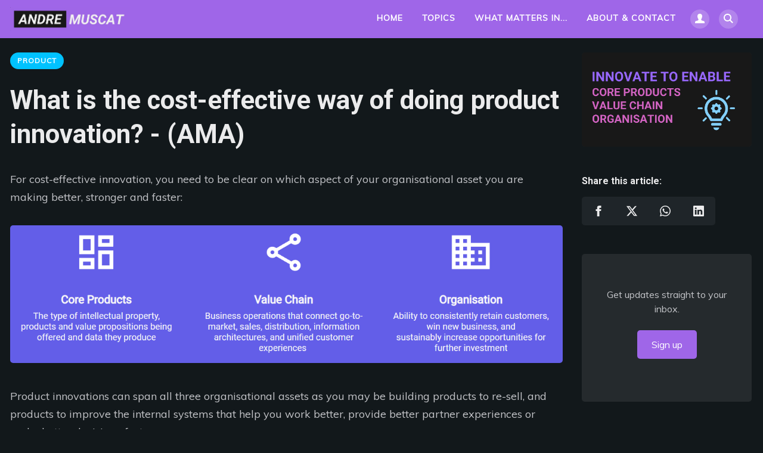

--- FILE ---
content_type: text/html; charset=utf-8
request_url: https://www.andremuscat.com/which-feature-prioritisation-framework-do-you-recommend-ask-me-anything-ama/
body_size: 15604
content:
<!DOCTYPE html>
<html lang="en" data-navbar="sticky" data-theme="dark">
	<head>
		<meta charset="UTF-8">
		<meta name="viewport" content="width=device-width, initial-scale=1.0 shrink-to-fit=no">
        <meta http-equiv="X-UA-Compatible" content="ie=edge">
		

			<title>ANDRE MUSCAT | What is the cost-effective way of doing product innovation? - (AMA)</title>
		  

        <link href="https://fonts.googleapis.com/css2?family=Muli:ital,wght@0,400;1,700&family=Roboto:wght@400;700&display=swap" rel="stylesheet">
		<link href="https://www.andremuscat.com/assets/css/screen.min.css?v=92edd70b9f" rel="stylesheet">
		<style id="tag-color-variable">
			.tc-analysis { --t-color: #d264c2 }
			.tc-business { --t-color: #9c62f0 }
			.tc-deep-dive { --t-color: #f50b23 }
			.tc-insight { --t-color: #F5C242 }
			.tc-mergers { --t-color: #96CFFB }
			.tc-presentations { --t-color: #94B75B }
			.tc-product { --t-color: #00c2ff }
		</style>
		
		<meta name="description" content="AMA: My response to the question around identifying whether a product innovation is cost-effective/not. 
#product #ama #digital #business">
    <link rel="icon" href="https://www.andremuscat.com/content/images/size/w256h256/2022/01/android-chrome-192x192.png" type="image/png">
    <link rel="canonical" href="https://www.andremuscat.com/which-feature-prioritisation-framework-do-you-recommend-ask-me-anything-ama/">
    <meta name="referrer" content="no-referrer-when-downgrade">
    
    <meta property="og:site_name" content="Andre Muscat">
    <meta property="og:type" content="article">
    <meta property="og:title" content="What is the cost-effective way of doing product innovation? - (AMA)">
    <meta property="og:description" content="AMA: My response to the question around identifying whether a product innovation is cost-effective/not. 
#product #ama #digital #business">
    <meta property="og:url" content="https://www.andremuscat.com/which-feature-prioritisation-framework-do-you-recommend-ask-me-anything-ama/">
    <meta property="og:image" content="https://www.andremuscat.com/content/images/size/w1200/2023/02/innovate-to-enable.png">
    <meta property="article:published_time" content="2022-01-20T06:00:00.000Z">
    <meta property="article:modified_time" content="2023-02-01T05:16:23.000Z">
    <meta property="article:tag" content="PRODUCT">
    
    <meta name="twitter:card" content="summary_large_image">
    <meta name="twitter:title" content="What is the cost-effective way of doing product innovation? - (AMA)">
    <meta name="twitter:description" content="AMA: My response to the question around identifying whether a product innovation is cost-effective/not. 
#product #ama #digital #business">
    <meta name="twitter:url" content="https://www.andremuscat.com/which-feature-prioritisation-framework-do-you-recommend-ask-me-anything-ama/">
    <meta name="twitter:image" content="https://www.andremuscat.com/content/images/size/w1200/2023/02/innovate-to-enable.png">
    <meta name="twitter:label1" content="Written by">
    <meta name="twitter:data1" content="Andre Muscat">
    <meta name="twitter:label2" content="Filed under">
    <meta name="twitter:data2" content="PRODUCT">
    <meta name="twitter:site" content="@andremuscat">
    <meta name="twitter:creator" content="@andremuscat">
    <meta property="og:image:width" content="1200">
    <meta property="og:image:height" content="640">
    
    <script type="application/ld+json">
{
    "@context": "https://schema.org",
    "@type": "Article",
    "publisher": {
        "@type": "Organization",
        "name": "Andre Muscat",
        "url": "https://www.andremuscat.com/",
        "logo": {
            "@type": "ImageObject",
            "url": "https://www.andremuscat.com/content/images/2022/01/am-logo-andre-75-.jpg"
        }
    },
    "author": {
        "@type": "Person",
        "name": "Andre Muscat",
        "image": {
            "@type": "ImageObject",
            "url": "//www.gravatar.com/avatar/76d1b41714c706c0a62f7fcac9db9f82?s=250&d=mm&r=x",
            "width": 250,
            "height": 250
        },
        "url": "https://www.andremuscat.com/author/andremuscat/",
        "sameAs": [
            "http://www.andremuscat.com",
            "https://x.com/andremuscat"
        ]
    },
    "headline": "What is the cost-effective way of doing product innovation? - (AMA)",
    "url": "https://www.andremuscat.com/which-feature-prioritisation-framework-do-you-recommend-ask-me-anything-ama/",
    "datePublished": "2022-01-20T06:00:00.000Z",
    "dateModified": "2023-02-01T05:16:23.000Z",
    "image": {
        "@type": "ImageObject",
        "url": "https://www.andremuscat.com/content/images/size/w1200/2023/02/innovate-to-enable.png",
        "width": 1200,
        "height": 640
    },
    "keywords": "PRODUCT",
    "description": "AMA: My response to the question around identifying whether a product innovation is cost-effective/not. \n#product #ama #digital #business",
    "mainEntityOfPage": "https://www.andremuscat.com/which-feature-prioritisation-framework-do-you-recommend-ask-me-anything-ama/"
}
    </script>

    <meta name="generator" content="Ghost 6.13">
    <link rel="alternate" type="application/rss+xml" title="Andre Muscat" href="https://www.andremuscat.com/rss/">
    <script defer src="https://cdn.jsdelivr.net/ghost/portal@~2.56/umd/portal.min.js" data-i18n="true" data-ghost="https://www.andremuscat.com/" data-key="a567a786698bf2d8a0dcbac0ab" data-api="https://andremuscat.ghost.io/ghost/api/content/" data-locale="en" crossorigin="anonymous"></script><style id="gh-members-styles">.gh-post-upgrade-cta-content,
.gh-post-upgrade-cta {
    display: flex;
    flex-direction: column;
    align-items: center;
    font-family: -apple-system, BlinkMacSystemFont, 'Segoe UI', Roboto, Oxygen, Ubuntu, Cantarell, 'Open Sans', 'Helvetica Neue', sans-serif;
    text-align: center;
    width: 100%;
    color: #ffffff;
    font-size: 16px;
}

.gh-post-upgrade-cta-content {
    border-radius: 8px;
    padding: 40px 4vw;
}

.gh-post-upgrade-cta h2 {
    color: #ffffff;
    font-size: 28px;
    letter-spacing: -0.2px;
    margin: 0;
    padding: 0;
}

.gh-post-upgrade-cta p {
    margin: 20px 0 0;
    padding: 0;
}

.gh-post-upgrade-cta small {
    font-size: 16px;
    letter-spacing: -0.2px;
}

.gh-post-upgrade-cta a {
    color: #ffffff;
    cursor: pointer;
    font-weight: 500;
    box-shadow: none;
    text-decoration: underline;
}

.gh-post-upgrade-cta a:hover {
    color: #ffffff;
    opacity: 0.8;
    box-shadow: none;
    text-decoration: underline;
}

.gh-post-upgrade-cta a.gh-btn {
    display: block;
    background: #ffffff;
    text-decoration: none;
    margin: 28px 0 0;
    padding: 8px 18px;
    border-radius: 4px;
    font-size: 16px;
    font-weight: 600;
}

.gh-post-upgrade-cta a.gh-btn:hover {
    opacity: 0.92;
}</style>
    <script defer src="https://cdn.jsdelivr.net/ghost/sodo-search@~1.8/umd/sodo-search.min.js" data-key="a567a786698bf2d8a0dcbac0ab" data-styles="https://cdn.jsdelivr.net/ghost/sodo-search@~1.8/umd/main.css" data-sodo-search="https://andremuscat.ghost.io/" data-locale="en" crossorigin="anonymous"></script>
    
    <link href="https://www.andremuscat.com/webmentions/receive/" rel="webmention">
    <script defer src="/public/cards.min.js?v=92edd70b9f"></script>
    <link rel="stylesheet" type="text/css" href="/public/cards.min.css?v=92edd70b9f">
    <script defer src="/public/member-attribution.min.js?v=92edd70b9f"></script>
    <script defer src="/public/ghost-stats.min.js?v=92edd70b9f" data-stringify-payload="false" data-datasource="analytics_events" data-storage="localStorage" data-host="https://www.andremuscat.com/.ghost/analytics/api/v1/page_hit"  tb_site_uuid="43e0e009-3482-4181-99e0-8048d60780d1" tb_post_uuid="930085d5-77a7-4224-b726-94e5721ebc89" tb_post_type="post" tb_member_uuid="undefined" tb_member_status="undefined"></script><style>:root {--ghost-accent-color: #9F66E8;}</style>
    <!-- integrate illow consent mode for google -->
<!-- <script src="https://platform.illow.io/banner.js?siteId=c5b2f8ac-6108-489b-95a9-e355f0321409"></script> --> 


<!-- Rest -->
<style>
    hr {
      border-top: 3px solid #1f2529;
	  border-radius: 5px;
    }
    
    .share-links {
  		justify-content: left;
	}

    .am-background-header-L2 {
        background: #231942;
        padding-bottom: 0rem;
	}

    .am-background-header-L3 {
        background: #1a202b
	}
</style>

<style>
    .post-cv .post-img-wrap {
      width: 100%;
      height: 208px;
      margin-bottom: 16px;
      padding-bottom: 0px; 
      padding-top: 0px;
    }
    .post-cv .post-img-wrap:hover .post-img {
      transform: scale(1.02);
    }
    .post-cv .post-title {
      margin: 8px 0 12px 0;
    }
    .post-cv .post-title a {
      color: var(--text-color-dark);
    }
    .post-cv .post-title a:hover {
      color: var(--theme-color);
    }
    .post-cv .excerpt {
      margin-top: 24px;
      margin-bottom: 24px;
    }
    .post-cv.post-large .post-img-wrap {
      height: 416px;
      margin-bottom: 24px;
    }
    .post-cv.post-large .post-img-wrap:hover .post-img {
      transform: scale(1.02);
    }
    .post-cv.post-large .post-title {
      margin: 16px 0;
    }
</style>


<!-- STYLES NEEDED FOR HEADERS--> 
<style>
    .am-header-L2-section-settings{
    	padding-top: 0.01rem;
        padding-bottom: 0.05rem;
        margin-top: 0rem;
        
    }

    tag-header, .tag-header{
        font-size: 2.75rem;
    }
    
    .am-header-l2-post-title{
        font-family: "Roboto", sans-serif;
  		color: var(--text-color-dark);
        padding-top: 2rem;
        padding-bottom: 0.5rem;
        margin-top: 0;
  		margin-bottom: 0rem;
        margin-left: -1rem;
        line-height: 1.2;
  		font-weight: bold;
  		font-size: 2.75rem;
    }
    
    .am-header-l2-title{
        font-family: "Roboto", sans-serif;
  		color: var(--text-color-dark);
        padding-top: 2rem;
        padding-bottom: 0.5rem;
        margin-top: 0;
  		margin-bottom: 0rem;
        line-height: 1.2;
  		font-weight: bold;
  		font-size: 2.75rem;
    }
    
    .am-header-l2-description{
        font-family: "Roboto", sans-serif;
  		color: var(--text-color-dark);
    	padding-top: 0;
		padding-bottom: 2rem;
        margin-top: 0;
		margin-bottom: 0rem;
        line-height: 1.2;
  		font-weight: normal;
  		font-size: 1.5rem;
    }
    
    .container-snug {
      max-width: 1170px;
      width: 100%;
      padding-right: 0px;
      padding-left: 0px;
      margin-right: auto;
      margin-left: auto;
    }
    
    .adjust-left-no-padding {
		padding-left: 0px;
        padding-right: 0px;
    }
    
    .addpadding-left{
    	padding-left: 15px;
    }
</style>

<style>
	.tag-header {
  		  font-family: "Roboto", sans-serif;
          text-transform: uppercase;
          color: var(--t-color);
          font-size: 2.25rem;
          font-weight: 700;
          letter-spacing: 1px;
		  line-height: 2.5;
 	      margin-bottom: 1rem; 
    }
</style>


<style>
.tc-main-am { --t-color: #9f66e8; }

</style>


<style>
@media (max-width: 1450px) and (min-width: 558px) {
  .container {
    max-width: calc(100vw - 30px);
  }
}
    
@media (min-width: 768px) and (max-width: 1450px) {
  .post-full-width .post-content .kg-width-wide {
    width: calc(100% + (100vw - 100%) / 2);
    margin-left: calc((100% - 100vw) / 4);
  }
}
    
@media (min-width: 768px) and (max-width: 1425px) {
  .post-full-width .post-content .kg-width-wide {
    width: calc(100% + (100vw - 100%) / 2);
    margin-left: calc((100% - 100vw) / 4);
  }
}

 @media screen and (min-width: 1425px) {
  .col-xl-1 {
    flex: 0 0 8.3333333333%;
    max-width: 8.3333333333%;
  }
    }

@media screen and (min-width: 1425px) {
  .offset-xl-0 {
    margin-left: 0%;
  }
}    

.site-header {
  margin-bottom: 0rem;
}
    
    
.header-top {
  background: var(--theme-color);
  font-size: 15px;
  line-height: 24px;
  padding: 0px;
}

.header-middle {
  padding-top: 0px;
  padding-bottom: 0px;
  background-color: #1a202b;
  padding-left: 7px;
}
    
.header-bottom {
  background-color: #1a202b;
  position: static;
  width: 100%;
}
    
.container {
  max-width: 1425px;
  width: 100%;
  padding-right: 17px;
  padding-left: 17px;
  margin-right: auto;
  margin-left: auto;
}

    
.no-style-list-top-header {
  padding: 0;
  padding-top: 5px;
  margin: 0;
  list-style: none;
}
   
.social-links li a {
  color: #EBEBEC;
  display: block;
  padding: 0px 4px;
}
.social-links li a:hover {
  color: #FFFFFF;
}
.post-meta .author:after, .post-meta .pub-date:after {
  content: "-";
  margin-left: 0px;
  position: absolute;
  margin-top: -1px;
  display: inline-block;
  font-weight: 700;
}
    
.section-header-am {
  align-items: center;
  justify-content: space-between;
  margin-top: 26px;
  margin-bottom: 24px;
  border-top: 2px solid #2D313B;
  padding-top: 10px; 
}

.col-12-am {
  flex: 0 0 100%;
  max-width: 100%;
  padding-left: 15px; 
  padding-right: 15px; 
}

.header-top .social-links {
  text-align: right;
}
    
.header-am {
  	padding-top: 20px; 
    padding-bottom: 20px; 
    padding-left: 2px; 
}
</style>

<style>
.am-img-topalign {
  vertical-align: text-top;
}
</style>

<!-- Remove the white line to the left of the navigation menu -->
<style>
.nav-right:before {
  content: "";
  width: 1px;
  height: 24px;
  position: absolute;
  top: 20px;
  left: -2px;
  border-left:none;
}
   
</style>

<!--   font-weight: 700; -->
<style>
h1-am, h2-am, h3-am, h4-am, h5-am, h6-am, .h1-am, .h2-am, .h3-am, .h4-am, .h5-am, .h6-am {
  font-family: "Roboto", sans-serif;
  color: var(--text-color-dark);
  line-height: 1.3;
  margin-bottom: 1rem;
}

am-addspace-top, .am-addspace-top{
    padding-top: 2rem;
}
    
    
am-addspace-bottom, .am-addspace-bottom{
    padding-bottom: 0.8rem;
}
    
am-add-line-bottom, .am-add-line-bottom{
    border-bottom: 2px solid #1f2529;    
}
    
p-am, .p-am{
	font-family: "Roboto", sans-serif;
  	color: var(--text-color-dark);
  	line-height: 1.3;
  	margin-bottom: 1rem;
  	margin-top: 0rem;
    padding-top: 0rem;
  	font-weight: normal;
  	font-size: 1rem;
}
   
    
h1-am-2, .h1-am-2 {
	font-family: "Roboto", sans-serif;
  	color: var(--text-color-dark);
  	line-height: 1.2;
  	margin-bottom: 0rem;
  	margin-top: 20rem;
    padding-top: 200rem;
  	font-weight: 700;
  	font-size: 2.75rem;
}
    
    
h1-am, .h1-am {
  margin-top: 10rem;
  font-weight: 700;
  font-size: 2.75rem;
  line-height: 1.8;
}

h2-am, .h2-am {
  font-weight: 700;
  font-size: 2.25rem;
  line-height: 1.3;
}
    
h2-am-2, .h2-am {
  font-family: "Roboto", sans-serif;
  color: var(--text-color-dark);
  margin-bottom: 5rem;
  font-weight: 700;
  font-size: 2.0rem;
  line-height: 2.5;
}

h3-am, .h3-am {
  font-family: "Roboto", sans-serif;
  color: var(--text-color-dark);
  margin-bottom: 5rem;
  font-weight: normal;
  font-size: 1.5rem;
  line-height: 1.3;
}
    
h3-am-bold, .h3-am-bold{
  font-family: "Roboto", sans-serif;
  color: var(--text-color-dark);
  margin-bottom: 5rem;
  font-weight: 700;
  font-size: 1.5rem;
  line-height: 1.3;
  font-weight: bold;
}

h4-am, .h4-am {
  font-size: 1.125rem;
  padding-top: 0;
  margin-top: 0;
}

h5-am, .h5-am {
  font-size: 1rem;
}

h6-am, .h6-am {
  font-size: 0.75rem;
}
    
    
@media (max-width: 767px) {
  h1-am, .h1-am {
    font-size: 2rem;
  }

  h2-am, .h2-am {
    font-size: 1.5rem;
  }

  h3-am, .h3-am {
    font-size: 1.25rem;
    line-height: 1.3;
  }

  h4-am, .h4-am {
    font-size: 1.125rem;
  }

  h5-am, .h5-am {
    font-size: 1rem;
  }

  h6-am, .h6-am {
    font-size: 0.875rem;
  }
}
    
    
    
.post-style-two .tag-wrap-am {
  line-height: 1.8;
}

.post-single .tag-wrap-am .tag {
  margin: 0 2px 8px 0;
}

.post-single .tag-wrap-am {
  margin-bottom: 16px;
}
</style>

<!-- Google slides embed code2 -->
<style>
  .responsive-google-slides {
    position: relative;
    padding-bottom: 63%; /* 16:9 Ratio */
    height: 0;
    overflow: hidden;
  }
  .responsive-google-slides iframe {
    border: 0;
    position: absolute;
    top: 0;
    left: 0;
    width: 100% !important;
    height: 107% !important;
  }
</style>


<style>
    .google-slides-container{
        position: relative;
        width: 100%;
        padding-top: 0%;
        overflow: hidden;
    }

    .google-slides-container iframe{
        position: absolute;
        top: 0;
        left: 0;
        width: 100%;
        height: 100%;
    }
</style>



<!-- Disable cache -->
<meta http-equiv="Cache-Control" content="no-cache, no-store, must-revalidate" />
<meta http-equiv="Pragma" content="no-cache" />
<meta http-equiv="Expires" content="0" />

<!-- integration with sepability -->
<meta name = "seobility" content = "6fe4655471458d7b3aec9600a6c2becb">


<!-- ----------------------------------------------------------------------------------------------------------- -->
<!-- Google Tag Manager -->
<script>(function(w,d,s,l,i){w[l]=w[l]||[];w[l].push({'gtm.start':
new Date().getTime(),event:'gtm.js'});var f=d.getElementsByTagName(s)[0],
j=d.createElement(s),dl=l!='dataLayer'?'&l='+l:'';j.async=true;j.src=
'https://www.googletagmanager.com/gtm.js?id='+i+dl;f.parentNode.insertBefore(j,f);
})(window,document,'script','dataLayer','GTM-KS228W3');</script>
<!-- End Google Tag Manager -->


<!-- Global site tag (gtag.js) - Google Analytics -->
<script async src="https://www.googletagmanager.com/gtag/js?id=G-P0BSEVZEW9"></script>
<script>
  window.dataLayer = window.dataLayer || [];
  function gtag(){dataLayer.push(arguments);}
  gtag('js', new Date());

  gtag('config', 'G-P0BSEVZEW9');
</script>
<!-- ----------------------------------------------------------------------------------------------------------- -->


<!-- Table of Contents -->
<style>
.gh-content {
    position: relative;
 }

.gh-toc > .toc-list {
    position: relative;
}

.toc-list {
    overflow: hidden;
    list-style: none;
}

@media (min-width: 1300px) {
     .gh-sidebar {
        position: absolute; 
        top: 0;
        bottom: 0;
        margin-top: 4vmin;
        grid-column: wide-start / main-start; /* Place the TOC to the left of the content */
    }
   
    .gh-toc {
        position: sticky; /* On larger screens, TOC will stay in the same spot on the page */
        top: 4vmin;
    }
}

.gh-toc .is-active-link::before {
    background-color: var(--ghost-accent-color); /* Defines TOC   accent color based on Accent color set in Ghost Admin */
} 
</style>
	</head>
	<body class="post-template tag-product">
		
	        <!-- Google Tag Manager (noscript) -->
		<noscript>
			<iframe src="https://www.googletagmanager.com/ns.html?id=GTM-KS228W3"
					height="0" width="0" style="display:none;visibility:hidden"></iframe>
		</noscript>
		<!-- End Google Tag Manager (noscript) -->


		<div class="site-wrap">
			
    <header class="site-header am-background-header-L2">
        <!-- header top -->
        <div class="header-top">
            <div class="container">
                <div class="row ">
                    <div class="col-md-4">
                        <div class="logo flex">
    <a href="https://www.andremuscat.com" class="logo-image theme-light-logo">
        <img src="https://www.andremuscat.com/content/images/2022/01/am-logo-andre-75-.jpg" alt="Andre Muscat">
    </a>
    <a href="https://www.andremuscat.com" class="logo-image theme-dark-logo">
        <img  src="https://www.andremuscat.com/content/images/2022/01/am-logo-andre-75-.jpg"  alt="Andre Muscat">
    </a>
</div>
                    </div>


                    <div class="col-md-8">
                        <div class="container">
    <div class="row">
        <div class="col-12-am">
            <div class="nav-bar flex">
                <nav class="nav-left">
    <ul class="nav-list nav-list-primary no-style-list text-upper">
        




        <li class="more-link">
            <a href="javascript:" >More<svg width="24" height="24" viewBox="0 0 24 24" xmlns="http://www.w3.org/2000/svg"><path d="M12 18c-.39 0-.78-.132-1.097-.398L.617 9.03a1.713 1.713 0 112.194-2.633l9.208 7.673 9.192-7.397a1.715 1.715 0 012.15 2.671l-10.286 8.277A1.714 1.714 0 0112 18"/></svg></a>
            <ul class="dropdown"></ul>
        </li>
    </ul>
    <a class="menu-icon nav-icon" id="js-menu-toggle" href="javascript:;" aria-haspopup="true" aria-expanded="false">
        <span class="line"></span>
        <span class="line"></span>
        <span class="line"></span>
    </a>
</nav>

                <nav class="nav-right">
    <ul class="nav-list nav-list-primary no-style-list text-upper">
      
<li><a href="/">HOME</a></li>


<li class="nav-item">
    <a href="/posts/">TOPICS</a>
    <ul class="dropdown">
        <li>
            <a href="/tag/business">BUSINESS</a>
        </li>
        <li>
            <a href="/tag/product/">PRODUCT</a>
        </li>
        <li>
            <a href="/tag/analysis/">ANALYSIS</a>
        </li>
        <li>
            <a href="/tag/mergers/">MERGERS</a>
        </li>
        <li>
            <a href="/tag/insight/">INSIGHT</a>
        </li>
        <li>
            <a href="/presentations/">PRESENTATIONS</a>
        </li>

    </ul>
</li>

<li class="nav-item">
    <a href="/deep-dive/">WHAT MATTERS IN...</a>
    <ul class="dropdown">
        <li>
            <a href="https://www.andremuscat.com/what-matters-in-ai/">AI</a>
        </li>
        <li>
            <a href="https://www.andremuscat.com/what-matters-in-security/">SECURITY</a>
        </li>
    </ul>
</li>

<li><a href="/contact/" >ABOUT &amp; CONTACT</a></li>

        <li class="nav-item nav-icon user-icon">
    <a href="javascript:;" class="text-center" aria-haspopup="true" aria-expanded="false">
        <svg xmlns="http://www.w3.org/2000/svg" width="24" height="24" viewBox="0 0 24 24"><path d="M20.822 18.096c-3.439-.794-6.64-1.49-5.09-4.418 4.72-8.912 1.251-13.678-3.732-13.678-5.082 0-8.464 4.949-3.732 13.678 1.597 2.945-1.725 3.641-5.09 4.418-3.073.71-3.188 2.236-3.178 4.904l.004 1h23.99l.004-.969c.012-2.688-.092-4.222-3.176-4.935z"/></svg>    </a>
    <ul class="dropdown">
        <li>
            <a href="https://www.andremuscat.com/#/portal/signup">Sign up</a>
        </li>
        <li>
            <a href="https://www.andremuscat.com/#/portal/signin">Log in</a>
        </li>
    </ul>
</li>
<li class="nav-item nav-icon"><a id="js-search-button" href="javascript:;" aria-label="Search"><svg xmlns="http://www.w3.org/2000/svg" width="24" height="24" viewBox="0 0 24 24"><path d="M23.809 21.646l-6.205-6.205c1.167-1.605 1.857-3.579 1.857-5.711 0-5.365-4.365-9.73-9.731-9.73-5.365 0-9.73 4.365-9.73 9.73 0 5.366 4.365 9.73 9.73 9.73 2.034 0 3.923-.627 5.487-1.698l6.238 6.238 2.354-2.354zm-20.955-11.916c0-3.792 3.085-6.877 6.877-6.877s6.877 3.085 6.877 6.877-3.085 6.877-6.877 6.877c-3.793 0-6.877-3.085-6.877-6.877z"/></svg></a></li>



    </ul>
</nav>
            </div>
        </div>
    </div>
</div>                    </div>



                </div>
            </div>
        </div>


        <div class="header-bottom">
        </div>
        <div class="mobile-nav-wrap" id="mobile-nav">
            <ul class="no-style-list mobile-nav">
                
<li><a href="/">HOME</a></li>


                <li class="nav-item">
    <a href="/posts/">TOPICS</a>
    <ul class="dropdown">
        <li>
            <a href="/tag/business">BUSINESS</a>
        </li>
        <li>
            <a href="/tag/product/">PRODUCT</a>
        </li>
        <li>
            <a href="/tag/analysis/">ANALYSIS</a>
        </li>
        <li>
            <a href="/tag/mergers/">MERGERS</a>
        </li>
        <li>
            <a href="/tag/insight/">INSIGHT</a>
        </li>
        <li>
            <a href="/presentations/">PRESENTATIONS</a>
        </li>

    </ul>
</li>
                <li class="nav-item">
    <a href="/deep-dive/">WHAT MATTERS IN...</a>
    <ul class="dropdown">
        <li>
            <a href="https://www.andremuscat.com/what-matters-in-ai/">AI</a>
        </li>
        <li>
            <a href="https://www.andremuscat.com/what-matters-in-security/">SECURITY</a>
        </li>
    </ul>
</li>

<li><a href="/contact/" >ABOUT &amp; CONTACT</a></li>

            </ul>
        </div>
        <div class="backdrop" id="backdrop"></div>
    </header>
			
<div class="container">
    <div class="row">
        <br />
    </div>

    <div class="row">
                <div class="col-xl-9 col-lg-9 col-md-9 col-sm-12">
                    <main class="main-content-area">
                        <article class="post post-single">
                            <header class="post-header">
    
    <div class="tag-wrap">
        <a href="/tag/product/" class="tag tag-pill tc-product">PRODUCT</a>
    </div>
    
    <h1 class="post-title">What is the cost-effective way of doing product innovation? - (AMA)</h1>
</header>                            <div class="post-content">
    <p>For cost-effective innovation, you need to be clear on which aspect of your organisational asset you are making better, stronger and faster:</p><figure class="kg-card kg-image-card"><img src="https://www.andremuscat.com/content/images/2021/12/image-192.png" class="kg-image" alt="Business Assets: Core Products, Value Chain, Organisation" loading="lazy" width="1238" height="309" srcset="https://www.andremuscat.com/content/images/size/w600/2021/12/image-192.png 600w, https://www.andremuscat.com/content/images/size/w1000/2021/12/image-192.png 1000w, https://www.andremuscat.com/content/images/2021/12/image-192.png 1238w" sizes="(min-width: 720px) 720px"></figure><p>Product innovations can span all three organisational assets as you may be building products to re-sell, and products to improve the internal systems that help you work better, provide better partner experiences or make better decisions, faster. </p><p>Given we are looking to establish a basis on cost-effectiveness, we need to create a sense of ROI that balances the effort that needs to be done to achieve the desired outcome, and how it creates impact. </p><p>Follow this process:</p><ul><li>Identify the business asset you will add value to (Core Products, Value Chain or Organisation).</li><li>Establish the nature of the value you want to improve, i.e. identify the <a href="https://www.andremuscat.com/how-to-boost-stakeholder-engagement-with-wave-a-language-built-on-work-value/" rel="noopener nofollow">Work Value Element (WaVE)</a> you will allocate effort towards. If you are in software, you can <a href="https://www.andremuscat.com/your-10-work-value-elements-wave-for-software-and-data-delivery-teams/" rel="noopener nofollow">use this to reference a potential set of WaVEs</a>.</li><li>Determine the KPI you are going to make better for e.g. count of tickets processed per day, errors reported per day, average queue size per day.</li><li>Make sure you have an organisational agreement that this KPI is reflective of the value you are trying to improve (direct/proxy).</li><li>Determine your existing Cost-per-unit, i.e. Using a product support ticket as an example, this can be Total spend on support per year / Number of tickets per year = Cost-per-unit in support. </li><li>Be clear on how your innovation will improve this KPI (10%, 20% 10X, etc. ) Will you be able to do more tickets with the same costs? or will you decrease the count of support tickets that come in?  </li><li>Be clear on how much you are willing to commit to improving this KPI. This is generally limited by a pre-set allocated budget limit or a budget you need to get executive support.</li></ul><p>Either way, having a clear view of the KPI, Cost per unit and how each unit will be improved before and after will allow you to build an informed decision on whether to invest this effort or not. This means you can determine if it is <u>cost-effective</u>.</p><p>I suggest you involve cross-functional representation as an area of innovation that can increase the costs in another, nullifying the outcome desired. Engaging more people helps you increase your confidence in achieving a valuable return, optimisation, or innovation.</p><p>I also think you need a system to better your decisions around how to approach work and requests. I wrote more about this where I cover a framework around which you can decide how to approach work: <a href="https://www.andremuscat.com/how-to-determine-what-product-opportunity-to-pursue-next/" rel="noopener nofollow"><strong>How to determine what product opportunity to pursue next</strong></a><strong>. </strong><br></p>
</div>                            <div class="post-content">
    <div class=" = "row">
        <div class="share-wrap">
    <div class="share-title h5 text-left">Share this article:</div>
    <div class="share-links flex">
        <a class="facebook" href="https://www.facebook.com/sharer/sharer.php?u=https://www.andremuscat.com/which-feature-prioritisation-framework-do-you-recommend-ask-me-anything-ama/" onclick="window.open(this.href, 'facebook-share','width=580,height=296');return false;" title="Share on Facebook"><svg xmlns="http://www.w3.org/2000/svg" width="24" height="24" viewBox="0 0 24 24"><path d="M9 8h-3v4h3v12h5v-12h3.642l.358-4h-4v-1.667c0-.955.192-1.333 1.115-1.333h2.885v-5h-3.808c-3.596 0-5.192 1.583-5.192 4.615v3.385z"></path></svg></a>

        <a class="twitter" href="https://twitter.com/share?text=What%20is%20the%20cost-effective%20way%20of%20doing%20product%20innovation%3F%20-%20(AMA)&amp;url=https://www.andremuscat.com/which-feature-prioritisation-framework-do-you-recommend-ask-me-anything-ama/" onclick="window.open(this.href, 'twitter-share', 'width=580,height=296');return false;" title="Share on Twitter">
<!-- 
<svg xmlns="http://www.w3.org/2000/svg" width="24" height="24" viewBox="0 0 24 24"><path d="M24 4.557c-.883.392-1.832.656-2.828.775 1.017-.609 1.798-1.574 2.165-2.724-.951.564-2.005.974-3.127 1.195-.897-.957-2.178-1.555-3.594-1.555-3.179 0-5.515 2.966-4.797 6.045-4.091-.205-7.719-2.165-10.148-5.144-1.29 2.213-.669 5.108 1.523 6.574-.806-.026-1.566-.247-2.229-.616-.054 2.281 1.581 4.415 3.949 4.89-.693.188-1.452.232-2.224.084.626 1.956 2.444 3.379 4.6 3.419-2.07 1.623-4.678 2.348-7.29 2.04 2.179 1.397 4.768 2.212 7.548 2.212 9.142 0 14.307-7.721 13.995-14.646.962-.695 1.797-1.562 2.457-2.549z"></path></svg>
-->

<svg xmlns="http://www.w3.org/2000/svg" width="24" height="24" fill="currentColor" class="bi bi-twitter-x" viewBox="0 0 16 16">
    <path d="M12.6.75h2.454l-5.36 6.142L16 15.25h-4.937l-3.867-5.07-4.425 5.07H.316l5.733-6.57L0 .75h5.063l3.495 4.633L12.601.75Zm-.86 13.028h1.36L4.323 2.145H2.865z" />
</svg></a>

        <a class="whatsapp" href="whatsapp://send?text=https://www.andremuscat.com/which-feature-prioritisation-framework-do-you-recommend-ask-me-anything-ama/" data-action="share/whatsapp/share" onclick="window.open(this.href, 'whatsapp-share', 'width=580,height=296');return false;" title="Share on Whatsapp"><svg xmlns="http://www.w3.org/2000/svg" width="24" height="24" viewBox="0 0 24 24"><path d="M.057 24l1.687-6.163c-1.041-1.804-1.588-3.849-1.587-5.946.003-6.556 5.338-11.891 11.893-11.891 3.181.001 6.167 1.24 8.413 3.488 2.245 2.248 3.481 5.236 3.48 8.414-.003 6.557-5.338 11.892-11.893 11.892-1.99-.001-3.951-.5-5.688-1.448l-6.305 1.654zm6.597-3.807c1.676.995 3.276 1.591 5.392 1.592 5.448 0 9.886-4.434 9.889-9.885.002-5.462-4.415-9.89-9.881-9.892-5.452 0-9.887 4.434-9.889 9.884-.001 2.225.651 3.891 1.746 5.634l-.999 3.648 3.742-.981zm11.387-5.464c-.074-.124-.272-.198-.57-.347-.297-.149-1.758-.868-2.031-.967-.272-.099-.47-.149-.669.149-.198.297-.768.967-.941 1.165-.173.198-.347.223-.644.074-.297-.149-1.255-.462-2.39-1.475-.883-.788-1.48-1.761-1.653-2.059-.173-.297-.018-.458.13-.606.134-.133.297-.347.446-.521.151-.172.2-.296.3-.495.099-.198.05-.372-.025-.521-.075-.148-.669-1.611-.916-2.206-.242-.579-.487-.501-.669-.51l-.57-.01c-.198 0-.52.074-.792.372s-1.04 1.016-1.04 2.479 1.065 2.876 1.213 3.074c.149.198 2.095 3.2 5.076 4.487.709.306 1.263.489 1.694.626.712.226 1.36.194 1.872.118.571-.085 1.758-.719 2.006-1.413.248-.695.248-1.29.173-1.414z"/></svg></a>


        <a class="linkedin" href="http://www.linkedin.com/shareArticle?mini=true&amp;url=https://www.andremuscat.com/which-feature-prioritisation-framework-do-you-recommend-ask-me-anything-ama/&amp;title=What%20is%20the%20cost-effective%20way%20of%20doing%20product%20innovation%3F%20-%20(AMA)" onclick="window.open(this.href, 'linkedin-share', 'width=580,height=296');return false;" title="Share on Linkedin"><svg xmlns="http://www.w3.org/2000/svg" width="24" height="24" fill="currentColor" class="bi bi-linkedin" viewBox="0 0 16 16"> <path d="M0 1.146C0 .513.526 0 1.175 0h13.65C15.474 0 16 .513 16 1.146v13.708c0 .633-.526 1.146-1.175 1.146H1.175C.526 16 0 15.487 0 14.854V1.146zm4.943 12.248V6.169H2.542v7.225h2.401zm-1.2-8.212c.837 0 1.358-.554 1.358-1.248-.015-.709-.52-1.248-1.342-1.248-.822 0-1.359.54-1.359 1.248 0 .694.521 1.248 1.327 1.248h.016zm4.908 8.212V9.359c0-.216.016-.432.08-.586.173-.431.568-.878 1.232-.878.869 0 1.216.662 1.216 1.634v3.865h2.401V9.25c0-2.22-1.184-3.252-2.764-3.252-1.274 0-1.845.7-2.165 1.193v.025h-.016a5.54 5.54 0 0 1 .016-.025V6.169h-2.4c.03.678 0 7.225 0 7.225h2.4z"/> </svg>
</a>
    </div>
</div>    </div>
</div>
<div class="post-content">
    <div class=" = " row">
        <div class="widget widget-subscribe">
    <div class="widget-content">
        <div class="subscription-wrap text-left">
            <p class="subscription-description">This post and the information presented in newsletter, events and website content are intended for informational and entertainment purposes only. The views expressed herein are of the author alone and is not a recommendation of an investment strategy or to buy or sell any security, digital asset (including cryptocurrency) in any account. The content is also not a research report and is not intended to serve as the basis for any investment decision. While certain information contained herein has been obtained from sources believed to be reliable, neither the author nor any of his employers or their affiliates have independently verified this information, and its accuracy and completeness cannot be guaranteed. The content is not legal advice. Any third-party information provided therein does not reflect the views of andremuscat.com. Accordingly, no representation or warranty, express or implied, is made as to, and no reliance should be placed on, the fairness, accuracy, timeliness or completeness of this information. The author and all employers and their affiliated persons assume no liability for this information and no obligation to update the information or analysis contained herein in the future.</p>
        </div>
    </div>
</div>
    </div>
</div><div class="post-content">
    <div class=" = " row">
        <div class="related-post-wrap">
    <div class="row">
    <div class="col-12">
        <h3 class="section-title">You might also like</h3>
    </div>
    <div class="col-lg-4 col-md-6 col-sm-6">
        <article class="post post-style-one">
            <a href="/product-teams-value-in-the-vibe-coding-context-engineering-era/" aria-label="Product Teams value in the Vibe Coding/Context Engineering ERA">
                <div class="post-img-wrap loading-bg">
                    <img class="post-img lazy" src="[data-uri]"
                        data-srcset="/content/images/size/w300/2025/08/AI-coding-together.webp 300w,
                            /content/images/size/w600/2025/08/AI-coding-together.webp 600w"
                        data-sizes="(max-width: 575px) 600px, 300px"
                        data-src="/content/images/size/w300/2025/08/AI-coding-together.webp"
                        alt="Product Teams value in the Vibe Coding/Context Engineering ERA">
                </div>
            </a>
            <div class="post-content">
                <div class="tag-wrap">
                    <a href="/tag/product/" class="tag tag-small tc-product">PRODUCT</a>
                </div>
                <h2 class="post-title h4"><a href="/product-teams-value-in-the-vibe-coding-context-engineering-era/">Product Teams value in the Vibe Coding/Context Engineering ERA</a></h2>
            </div>
        </article>
    </div>
    <div class="col-lg-4 col-md-6 col-sm-6">
        <article class="post post-style-one">
            <a href="/do-your-pms-need-to-learn-supply-chain/" aria-label="Why your product managers need to learn supply and value chain?">
                <div class="post-img-wrap loading-bg">
                    <img class="post-img lazy" src="[data-uri]"
                        data-srcset="/content/images/size/w300/2023/02/value-chain-2.png 300w,
                            /content/images/size/w600/2023/02/value-chain-2.png 600w"
                        data-sizes="(max-width: 575px) 600px, 300px"
                        data-src="/content/images/size/w300/2023/02/value-chain-2.png"
                        alt="Why your product managers need to learn supply and value chain?">
                </div>
            </a>
            <div class="post-content">
                <div class="tag-wrap">
                    <a href="/tag/product/" class="tag tag-small tc-product">PRODUCT</a>
                </div>
                <h2 class="post-title h4"><a href="/do-your-pms-need-to-learn-supply-chain/">Why your product managers need to learn supply and value chain?</a></h2>
            </div>
        </article>
    </div>
    <div class="col-lg-4 col-md-6 col-sm-6">
        <article class="post post-style-one">
            <a href="/7-rules-of-demonstrating-business-value/" aria-label="7 Rules of demonstrating Business Value">
                <div class="post-img-wrap loading-bg">
                    <img class="post-img lazy" src="[data-uri]"
                        data-srcset="/content/images/size/w300/2023/01/7rules.png 300w,
                            /content/images/size/w600/2023/01/7rules.png 600w"
                        data-sizes="(max-width: 575px) 600px, 300px"
                        data-src="/content/images/size/w300/2023/01/7rules.png"
                        alt="7 Rules of demonstrating Business Value">
                </div>
            </a>
            <div class="post-content">
                <div class="tag-wrap">
                    <a href="/tag/product/" class="tag tag-small tc-product">PRODUCT</a>
                </div>
                <h2 class="post-title h4"><a href="/7-rules-of-demonstrating-business-value/">7 Rules of demonstrating Business Value</a></h2>
            </div>
        </article>
    </div>
    <div class="col-lg-4 col-md-6 col-sm-6">
        <article class="post post-style-one">
            <a href="/how-is-online-business-different-from-real-life-businesses/" aria-label="Navigate costs &amp; pricing for B2C/B2B product launches">
                <div class="post-img-wrap loading-bg">
                    <img class="post-img lazy" src="[data-uri]"
                        data-srcset="/content/images/size/w300/2023/02/master-dig-products.png 300w,
                            /content/images/size/w600/2023/02/master-dig-products.png 600w"
                        data-sizes="(max-width: 575px) 600px, 300px"
                        data-src="/content/images/size/w300/2023/02/master-dig-products.png"
                        alt="Navigate costs &amp; pricing for B2C/B2B product launches">
                </div>
            </a>
            <div class="post-content">
                <div class="tag-wrap">
                    <a href="/tag/product/" class="tag tag-small tc-product">PRODUCT</a>
                </div>
                <h2 class="post-title h4"><a href="/how-is-online-business-different-from-real-life-businesses/">Navigate costs &amp; pricing for B2C/B2B product launches</a></h2>
            </div>
        </article>
    </div>
    <div class="col-lg-4 col-md-6 col-sm-6">
        <article class="post post-style-one">
            <a href="/your-first-step-in-developing-an-automation-strategy-for-your-business/" aria-label="Your first step in developing an automation strategy for your business?">
                <div class="post-img-wrap loading-bg">
                    <img class="post-img lazy" src="[data-uri]"
                        data-srcset="/content/images/size/w300/2023/02/business-objectives.png 300w,
                            /content/images/size/w600/2023/02/business-objectives.png 600w"
                        data-sizes="(max-width: 575px) 600px, 300px"
                        data-src="/content/images/size/w300/2023/02/business-objectives.png"
                        alt="Your first step in developing an automation strategy for your business?">
                </div>
            </a>
            <div class="post-content">
                <div class="tag-wrap">
                    <a href="/tag/product/" class="tag tag-small tc-product">PRODUCT</a>
                </div>
                <h2 class="post-title h4"><a href="/your-first-step-in-developing-an-automation-strategy-for-your-business/">Your first step in developing an automation strategy for your business?</a></h2>
            </div>
        </article>
    </div>
    <div class="col-lg-4 col-md-6 col-sm-6">
        <article class="post post-style-one">
            <a href="/what-key-traits-tell-you-that-someone-is-a-good-person/" aria-label="What key traits tell you that someone is a good fit for your team?">
                <div class="post-img-wrap loading-bg">
                    <img class="post-img lazy" src="[data-uri]"
                        data-srcset="/content/images/size/w300/2023/02/principles.png 300w,
                            /content/images/size/w600/2023/02/principles.png 600w"
                        data-sizes="(max-width: 575px) 600px, 300px"
                        data-src="/content/images/size/w300/2023/02/principles.png"
                        alt="What key traits tell you that someone is a good fit for your team?">
                </div>
            </a>
            <div class="post-content">
                <div class="tag-wrap">
                    <a href="/tag/product/" class="tag tag-small tc-product">PRODUCT</a>
                </div>
                <h2 class="post-title h4"><a href="/what-key-traits-tell-you-that-someone-is-a-good-person/">What key traits tell you that someone is a good fit for your team?</a></h2>
            </div>
        </article>
    </div>
    </div>
</div>
    </div>
</div>




                        </article>
                    </main>
                </div>

                <div class="col-xl-3 col-lg-3 col-md-3 col-sm-0">
                    <main class="main-content-area">
                        <div class="container">
                            <div class="row">
                                <div class="post-img-wrap loading-bg">
    <img class="post-img lazy" src="[data-uri]"
         data-srcset="/content/images/size/w300/2023/02/innovate-to-enable.png 300w,
                            /content/images/size/w600/2023/02/innovate-to-enable.png 600w,
                            /content/images/size/w1000/2023/02/innovate-to-enable.png 1000w"
         data-sizes="(max-width: 330px) 300px, (max-width: 660px) 600px, (min-width: 768px) and (max-width: 975px) 600px, 1000px"
         data-src="/content/images/size/w1000/2023/02/innovate-to-enable.png"
         alt="What is the cost-effective way of doing product innovation? - (AMA)">
</div>
                                <div class="share-wrap">
    <div class="share-title h5 text-left">Share this article:</div>
    <div class="share-links flex">
        <a class="facebook" href="https://www.facebook.com/sharer/sharer.php?u=https://www.andremuscat.com/which-feature-prioritisation-framework-do-you-recommend-ask-me-anything-ama/" onclick="window.open(this.href, 'facebook-share','width=580,height=296');return false;" title="Share on Facebook"><svg xmlns="http://www.w3.org/2000/svg" width="24" height="24" viewBox="0 0 24 24"><path d="M9 8h-3v4h3v12h5v-12h3.642l.358-4h-4v-1.667c0-.955.192-1.333 1.115-1.333h2.885v-5h-3.808c-3.596 0-5.192 1.583-5.192 4.615v3.385z"></path></svg></a>

        <a class="twitter" href="https://twitter.com/share?text=What%20is%20the%20cost-effective%20way%20of%20doing%20product%20innovation%3F%20-%20(AMA)&amp;url=https://www.andremuscat.com/which-feature-prioritisation-framework-do-you-recommend-ask-me-anything-ama/" onclick="window.open(this.href, 'twitter-share', 'width=580,height=296');return false;" title="Share on Twitter">
<!-- 
<svg xmlns="http://www.w3.org/2000/svg" width="24" height="24" viewBox="0 0 24 24"><path d="M24 4.557c-.883.392-1.832.656-2.828.775 1.017-.609 1.798-1.574 2.165-2.724-.951.564-2.005.974-3.127 1.195-.897-.957-2.178-1.555-3.594-1.555-3.179 0-5.515 2.966-4.797 6.045-4.091-.205-7.719-2.165-10.148-5.144-1.29 2.213-.669 5.108 1.523 6.574-.806-.026-1.566-.247-2.229-.616-.054 2.281 1.581 4.415 3.949 4.89-.693.188-1.452.232-2.224.084.626 1.956 2.444 3.379 4.6 3.419-2.07 1.623-4.678 2.348-7.29 2.04 2.179 1.397 4.768 2.212 7.548 2.212 9.142 0 14.307-7.721 13.995-14.646.962-.695 1.797-1.562 2.457-2.549z"></path></svg>
-->

<svg xmlns="http://www.w3.org/2000/svg" width="24" height="24" fill="currentColor" class="bi bi-twitter-x" viewBox="0 0 16 16">
    <path d="M12.6.75h2.454l-5.36 6.142L16 15.25h-4.937l-3.867-5.07-4.425 5.07H.316l5.733-6.57L0 .75h5.063l3.495 4.633L12.601.75Zm-.86 13.028h1.36L4.323 2.145H2.865z" />
</svg></a>

        <a class="whatsapp" href="whatsapp://send?text=https://www.andremuscat.com/which-feature-prioritisation-framework-do-you-recommend-ask-me-anything-ama/" data-action="share/whatsapp/share" onclick="window.open(this.href, 'whatsapp-share', 'width=580,height=296');return false;" title="Share on Whatsapp"><svg xmlns="http://www.w3.org/2000/svg" width="24" height="24" viewBox="0 0 24 24"><path d="M.057 24l1.687-6.163c-1.041-1.804-1.588-3.849-1.587-5.946.003-6.556 5.338-11.891 11.893-11.891 3.181.001 6.167 1.24 8.413 3.488 2.245 2.248 3.481 5.236 3.48 8.414-.003 6.557-5.338 11.892-11.893 11.892-1.99-.001-3.951-.5-5.688-1.448l-6.305 1.654zm6.597-3.807c1.676.995 3.276 1.591 5.392 1.592 5.448 0 9.886-4.434 9.889-9.885.002-5.462-4.415-9.89-9.881-9.892-5.452 0-9.887 4.434-9.889 9.884-.001 2.225.651 3.891 1.746 5.634l-.999 3.648 3.742-.981zm11.387-5.464c-.074-.124-.272-.198-.57-.347-.297-.149-1.758-.868-2.031-.967-.272-.099-.47-.149-.669.149-.198.297-.768.967-.941 1.165-.173.198-.347.223-.644.074-.297-.149-1.255-.462-2.39-1.475-.883-.788-1.48-1.761-1.653-2.059-.173-.297-.018-.458.13-.606.134-.133.297-.347.446-.521.151-.172.2-.296.3-.495.099-.198.05-.372-.025-.521-.075-.148-.669-1.611-.916-2.206-.242-.579-.487-.501-.669-.51l-.57-.01c-.198 0-.52.074-.792.372s-1.04 1.016-1.04 2.479 1.065 2.876 1.213 3.074c.149.198 2.095 3.2 5.076 4.487.709.306 1.263.489 1.694.626.712.226 1.36.194 1.872.118.571-.085 1.758-.719 2.006-1.413.248-.695.248-1.29.173-1.414z"/></svg></a>


        <a class="linkedin" href="http://www.linkedin.com/shareArticle?mini=true&amp;url=https://www.andremuscat.com/which-feature-prioritisation-framework-do-you-recommend-ask-me-anything-ama/&amp;title=What%20is%20the%20cost-effective%20way%20of%20doing%20product%20innovation%3F%20-%20(AMA)" onclick="window.open(this.href, 'linkedin-share', 'width=580,height=296');return false;" title="Share on Linkedin"><svg xmlns="http://www.w3.org/2000/svg" width="24" height="24" fill="currentColor" class="bi bi-linkedin" viewBox="0 0 16 16"> <path d="M0 1.146C0 .513.526 0 1.175 0h13.65C15.474 0 16 .513 16 1.146v13.708c0 .633-.526 1.146-1.175 1.146H1.175C.526 16 0 15.487 0 14.854V1.146zm4.943 12.248V6.169H2.542v7.225h2.401zm-1.2-8.212c.837 0 1.358-.554 1.358-1.248-.015-.709-.52-1.248-1.342-1.248-.822 0-1.359.54-1.359 1.248 0 .694.521 1.248 1.327 1.248h.016zm4.908 8.212V9.359c0-.216.016-.432.08-.586.173-.431.568-.878 1.232-.878.869 0 1.216.662 1.216 1.634v3.865h2.401V9.25c0-2.22-1.184-3.252-2.764-3.252-1.274 0-1.845.7-2.165 1.193v.025h-.016a5.54 5.54 0 0 1 .016-.025V6.169h-2.4c.03.678 0 7.225 0 7.225h2.4z"/> </svg>
</a>
    </div>
</div>
                                <div class="widget widget-subscribe">
    <div class="widget-content">
        <div class="subscription-wrap text-center">
            <p class="subscription-description">Get updates straight to your inbox.</p>

            <p><a href="/#/portal/signup"><button class="btn form-field" type="submit">Sign up</button></a></p>
            
        </div>
    </div>
</div>
                            </div>
                        </div>
                    </main>
                </div>
    </div>
</div>

			<footer class="site-footer">
    <div class="container">
        <div class="row">
            <div class="col-md-4">
                
<div class="widget widget-about">
    <h4 class="widget-title text-upper">ANDRE MUSCAT </h4>
    <div class="widget-content">
        <div class="about-info">
            <p>Coaching leaders and helping businesses grow commercial understanding, accountability and maturity in their product, operational and go-to-market teams.</p>
        </div>
        <ul class="no-style-list-top-header social-links">
    <li><a href="mailto:hi@andremuscat.com"><svg xmlns="http://www.w3.org/2000/svg" width="24" height="24" fill="currentColor" class="bi bi-envelope" viewBox="0 0 16 16"> <path d="M0 4a2 2 0 0 1 2-2h12a2 2 0 0 1 2 2v8a2 2 0 0 1-2 2H2a2 2 0 0 1-2-2V4Zm2-1a1 1 0 0 0-1 1v.217l7 4.2 7-4.2V4a1 1 0 0 0-1-1H2Zm13 2.383-4.708 2.825L15 11.105V5.383Zm-.034 6.876-5.64-3.471L8 9.583l-1.326-.795-5.64 3.47A1 1 0 0 0 2 13h12a1 1 0 0 0 .966-.741ZM1 11.105l4.708-2.897L1 5.383v5.722Z"/> </svg>
</a></li>
    <li><a href="https://x.com/andremuscat">
<!-- 
<svg xmlns="http://www.w3.org/2000/svg" width="24" height="24" viewBox="0 0 24 24"><path d="M24 4.557c-.883.392-1.832.656-2.828.775 1.017-.609 1.798-1.574 2.165-2.724-.951.564-2.005.974-3.127 1.195-.897-.957-2.178-1.555-3.594-1.555-3.179 0-5.515 2.966-4.797 6.045-4.091-.205-7.719-2.165-10.148-5.144-1.29 2.213-.669 5.108 1.523 6.574-.806-.026-1.566-.247-2.229-.616-.054 2.281 1.581 4.415 3.949 4.89-.693.188-1.452.232-2.224.084.626 1.956 2.444 3.379 4.6 3.419-2.07 1.623-4.678 2.348-7.29 2.04 2.179 1.397 4.768 2.212 7.548 2.212 9.142 0 14.307-7.721 13.995-14.646.962-.695 1.797-1.562 2.457-2.549z"></path></svg>
-->

<svg xmlns="http://www.w3.org/2000/svg" width="24" height="24" fill="currentColor" class="bi bi-twitter-x" viewBox="0 0 16 16">
    <path d="M12.6.75h2.454l-5.36 6.142L16 15.25h-4.937l-3.867-5.07-4.425 5.07H.316l5.733-6.57L0 .75h5.063l3.495 4.633L12.601.75Zm-.86 13.028h1.36L4.323 2.145H2.865z" />
</svg></a></li>
    <li><a href="https://www.linkedin.com/in/andremuscat/"><svg xmlns="http://www.w3.org/2000/svg" width="24" height="24" fill="currentColor" class="bi bi-linkedin" viewBox="0 0 16 16"> <path d="M0 1.146C0 .513.526 0 1.175 0h13.65C15.474 0 16 .513 16 1.146v13.708c0 .633-.526 1.146-1.175 1.146H1.175C.526 16 0 15.487 0 14.854V1.146zm4.943 12.248V6.169H2.542v7.225h2.401zm-1.2-8.212c.837 0 1.358-.554 1.358-1.248-.015-.709-.52-1.248-1.342-1.248-.822 0-1.359.54-1.359 1.248 0 .694.521 1.248 1.327 1.248h.016zm4.908 8.212V9.359c0-.216.016-.432.08-.586.173-.431.568-.878 1.232-.878.869 0 1.216.662 1.216 1.634v3.865h2.401V9.25c0-2.22-1.184-3.252-2.764-3.252-1.274 0-1.845.7-2.165 1.193v.025h-.016a5.54 5.54 0 0 1 .016-.025V6.169h-2.4c.03.678 0 7.225 0 7.225h2.4z"/> </svg>
</a></li>
    <li><a href="https://www.quora.com/profile/Andre-1114"><svg xmlns="http://www.w3.org/2000/svg" width="24" height="24" fill="currentColor" class="bi bi-quora" viewBox="0 0 16 16"> <path d="M8.73 12.476c-.554-1.091-1.204-2.193-2.473-2.193-.242 0-.484.04-.707.142l-.43-.863c.525-.45 1.373-.808 2.464-.808 1.697 0 2.568.818 3.26 1.86.41-.89.605-2.093.605-3.584 0-3.724-1.165-5.636-3.885-5.636-2.68 0-3.839 1.912-3.839 5.636 0 3.704 1.159 5.596 3.84 5.596.425 0 .811-.046 1.166-.15Zm.665 1.3a7.127 7.127 0 0 1-1.83.244C3.994 14.02.5 11.172.5 7.03.5 2.849 3.995 0 7.564 0c3.63 0 7.09 2.828 7.09 7.03 0 2.337-1.09 4.236-2.675 5.464.512.767 1.04 1.277 1.773 1.277.802 0 1.125-.62 1.179-1.105h1.043c.061.647-.262 3.334-3.178 3.334-1.767 0-2.7-1.024-3.4-2.224Z"/> </svg>
</a></li>
    <!-- <li><a href="#"><svg xmlns="http://www.w3.org/2000/svg" width="24" height="24" viewBox="0 0 24 24"><path d="M19.615 3.184c-3.604-.246-11.631-.245-15.23 0-3.897.266-4.356 2.62-4.385 8.816.029 6.185.484 8.549 4.385 8.816 3.6.245 11.626.246 15.23 0 3.897-.266 4.356-2.62 4.385-8.816-.029-6.185-.484-8.549-4.385-8.816zm-10.615 12.816v-8l8 3.993-8 4.007z"/></svg></a></li> -->
</ul>
    </div>
</div>
            </div>
            <div class="col-md-2 offset-md-1">
                <!-- <div class="widget widget-navigation">
    <h4 class="widget-title text-upper">stuff I write about</h4>
    <div class="widget-content">
      <div class="widget widget-tags">
          <div class="widget-content">
              <a href="/tag/analysis/" class="tag tag-pill tc-analysis">ANALYSIS</a>
              <a href="/tag/business/" class="tag tag-pill tc-business">BUSINESS</a>
              <a href="/tag/deep-dive/" class="tag tag-pill tc-deep-dive">DEEP DIVE</a>
              <a href="/tag/insight/" class="tag tag-pill tc-insight">INSIGHT</a>
              <a href="/tag/mergers/" class="tag tag-pill tc-mergers">MERGERS</a>
              <a href="/tag/portfolio/" class="tag tag-pill tc-portfolio">PORTFOLIO</a>
              <a href="/tag/presentations/" class="tag tag-pill tc-presentations">PRESENTATIONS</a>
              <a href="/tag/product/" class="tag tag-pill tc-product">PRODUCT</a>
          </div>
      </div>
    </div>
</div>
  -->
            </div>
            <div class="col-md-5">
                  <div class="widget widget-subscribe">
      <div class="widget-content">
          <div class="subscription-wrap text-center">
              <h4 class="subscription-title">Subscribe today!</h4>
              <p class="subscription-description">Get all the latest posts delivered straight to your inbox.</p>
              <form class="signup-form text-left" data-members-form="Follow">
                  <div class="form-field-wrap field-group-inline">
                      <label for="email" class="sr-only">Email</label>
                      <input data-members-email="" type="email" class="email form-field" id="email" placeholder="Your email address" required autocomplete="email">
                      <button class="btn form-field" type="submit">Sign up</button>
                  </div>
                  <div class="text-center">
                      <div class="message-success"><strong>Great!</strong> Check your inbox and click the link to confirm your following</div>
                      <div class="message-error"><strong>Error!</strong> Please enter a valid email address!</div>
                  </div>
              </form>
          </div>
      </div>
  </div>
            </div>
        </div>
        <div class="row">
            <div class="col-12">
                <div class="footer-bottom-wrap flex">
                    <div class="copyright">
                        &copy; 2026 <a href="https://www.andremuscat.com">Andre Muscat</a> - All rights Reserved.
                        <br />
                        <a href="/privacy-policy/">Privacy Policy</a>
                           |   <a href="/terms-of-use/">Terms Of Use</a>
                           |   <a href="/help-logging-in">Help</a>
                           |   <a href="/about">About</a>
                           |   <a href="/contact">Contact</a>
                    </div>
                    <div class="top-link-wrap">
                        <div class="back-to-top">
                            <a id="back-to-top" href="javascript:;">Top<svg width="24" height="24" viewBox="0 0 24 24" xmlns="http://www.w3.org/2000/svg"><path d="M1.848 9.96a1.5 1.5 0 002.112.192l6.54-5.45V22.5a1.5 1.5 0 003 0V4.703l6.54 5.449a1.499 1.499 0 101.92-2.304l-9-7.5c-.07-.06-.155-.088-.233-.133-.061-.037-.115-.078-.183-.105A1.488 1.488 0 0012 0c-.186 0-.37.04-.545.11-.067.027-.121.068-.183.104-.078.046-.162.074-.232.134l-9 7.5a1.499 1.499 0 00-.192 2.112"/></svg></a>
                        </div>
                    </div>
                </div>
            </div>
        </div>
    </div>


</footer>
		</div>
		<div class="search-popup js-search-popup">
    <div class="search-popup-bg"></div>
	<a href="javascript:;" class="close-button" id="search-close" aria-label="Close search">
		<svg width="24" height="24" viewBox="0 0 24 24" xmlns="http://www.w3.org/2000/svg">
<path d="M14.3477 11.9986L21.5075 4.85447C21.821 4.54089 21.9972 4.11558 21.9972 3.67211C21.9972 3.22864 21.821 2.80333 21.5075 2.48975C21.1939 2.17617 20.7687 2 20.3253 2C19.8819 2 19.4566 2.17617 19.1431 2.48975L12 9.65051L4.8569 2.48975C4.54337 2.17617 4.11812 2 3.67471 2C3.2313 2 2.80606 2.17617 2.49252 2.48975C2.17898 2.80333 2.00284 3.22864 2.00284 3.67211C2.00284 4.11558 2.17898 4.54089 2.49252 4.85447L9.65227 11.9986L2.49252 19.1427C2.33646 19.2975 2.21259 19.4817 2.12805 19.6846C2.04352 19.8875 2 20.1052 2 20.3251C2 20.5449 2.04352 20.7626 2.12805 20.9655C2.21259 21.1684 2.33646 21.3526 2.49252 21.5074C2.64731 21.6635 2.83147 21.7874 3.03437 21.8719C3.23727 21.9565 3.4549 22 3.67471 22C3.89452 22 4.11215 21.9565 4.31505 21.8719C4.51796 21.7874 4.70211 21.6635 4.8569 21.5074L12 14.3466L19.1431 21.5074C19.2979 21.6635 19.482 21.7874 19.6849 21.8719C19.8878 21.9565 20.1055 22 20.3253 22C20.5451 22 20.7627 21.9565 20.9656 21.8719C21.1685 21.7874 21.3527 21.6635 21.5075 21.5074C21.6635 21.3526 21.7874 21.1684 21.8719 20.9655C21.9565 20.7626 22 20.5449 22 20.3251C22 20.1052 21.9565 19.8875 21.8719 19.6846C21.7874 19.4817 21.6635 19.2975 21.5075 19.1427L14.3477 11.9986Z"/>
</svg>
	</a>
	<div class="popup-inner">
        <div class="inner-container">
            <div>
            <form class="search-form" id="search-form">
                <div class="field-group-search-form">
                <div class="search-icon"><svg xmlns="http://www.w3.org/2000/svg" width="24" height="24" viewBox="0 0 24 24"><path d="M23.809 21.646l-6.205-6.205c1.167-1.605 1.857-3.579 1.857-5.711 0-5.365-4.365-9.73-9.731-9.73-5.365 0-9.73 4.365-9.73 9.73 0 5.366 4.365 9.73 9.73 9.73 2.034 0 3.923-.627 5.487-1.698l6.238 6.238 2.354-2.354zm-20.955-11.916c0-3.792 3.085-6.877 6.877-6.877s6.877 3.085 6.877 6.877-3.085 6.877-6.877 6.877c-3.793 0-6.877-3.085-6.877-6.877z"/></svg></div>
                    <input type="text" class="search-input" placeholder="Type to search" id="search-input" aria-label="Type to search" role="searchbox">
                </div>
            </form>
            </div>
            <div class="search-close-note">Press ESC to close.</div>
            <div class="search-result" id="search-results"></div>
        </div>
	</div>
</div>		<div class="notification notification-subscribe text-center">
    <a class="notification-close" href="javascript:;"><span class="close-icon"><svg width="24" height="24" viewBox="0 0 24 24" xmlns="http://www.w3.org/2000/svg">
<path d="M14.3477 11.9986L21.5075 4.85447C21.821 4.54089 21.9972 4.11558 21.9972 3.67211C21.9972 3.22864 21.821 2.80333 21.5075 2.48975C21.1939 2.17617 20.7687 2 20.3253 2C19.8819 2 19.4566 2.17617 19.1431 2.48975L12 9.65051L4.8569 2.48975C4.54337 2.17617 4.11812 2 3.67471 2C3.2313 2 2.80606 2.17617 2.49252 2.48975C2.17898 2.80333 2.00284 3.22864 2.00284 3.67211C2.00284 4.11558 2.17898 4.54089 2.49252 4.85447L9.65227 11.9986L2.49252 19.1427C2.33646 19.2975 2.21259 19.4817 2.12805 19.6846C2.04352 19.8875 2 20.1052 2 20.3251C2 20.5449 2.04352 20.7626 2.12805 20.9655C2.21259 21.1684 2.33646 21.3526 2.49252 21.5074C2.64731 21.6635 2.83147 21.7874 3.03437 21.8719C3.23727 21.9565 3.4549 22 3.67471 22C3.89452 22 4.11215 21.9565 4.31505 21.8719C4.51796 21.7874 4.70211 21.6635 4.8569 21.5074L12 14.3466L19.1431 21.5074C19.2979 21.6635 19.482 21.7874 19.6849 21.8719C19.8878 21.9565 20.1055 22 20.3253 22C20.5451 22 20.7627 21.9565 20.9656 21.8719C21.1685 21.7874 21.3527 21.6635 21.5075 21.5074C21.6635 21.3526 21.7874 21.1684 21.8719 20.9655C21.9565 20.7626 22 20.5449 22 20.3251C22 20.1052 21.9565 19.8875 21.8719 19.6846C21.7874 19.4817 21.6635 19.2975 21.5075 19.1427L14.3477 11.9986Z"/>
</svg>
</span></a>
    You&#x27;ve successfully subscribed to Andre Muscat
</div>

<div class="notification notification-signup text-center">
    <a class="notification-close" href="javascript:;"><span class="close-icon"><svg width="24" height="24" viewBox="0 0 24 24" xmlns="http://www.w3.org/2000/svg">
<path d="M14.3477 11.9986L21.5075 4.85447C21.821 4.54089 21.9972 4.11558 21.9972 3.67211C21.9972 3.22864 21.821 2.80333 21.5075 2.48975C21.1939 2.17617 20.7687 2 20.3253 2C19.8819 2 19.4566 2.17617 19.1431 2.48975L12 9.65051L4.8569 2.48975C4.54337 2.17617 4.11812 2 3.67471 2C3.2313 2 2.80606 2.17617 2.49252 2.48975C2.17898 2.80333 2.00284 3.22864 2.00284 3.67211C2.00284 4.11558 2.17898 4.54089 2.49252 4.85447L9.65227 11.9986L2.49252 19.1427C2.33646 19.2975 2.21259 19.4817 2.12805 19.6846C2.04352 19.8875 2 20.1052 2 20.3251C2 20.5449 2.04352 20.7626 2.12805 20.9655C2.21259 21.1684 2.33646 21.3526 2.49252 21.5074C2.64731 21.6635 2.83147 21.7874 3.03437 21.8719C3.23727 21.9565 3.4549 22 3.67471 22C3.89452 22 4.11215 21.9565 4.31505 21.8719C4.51796 21.7874 4.70211 21.6635 4.8569 21.5074L12 14.3466L19.1431 21.5074C19.2979 21.6635 19.482 21.7874 19.6849 21.8719C19.8878 21.9565 20.1055 22 20.3253 22C20.5451 22 20.7627 21.9565 20.9656 21.8719C21.1685 21.7874 21.3527 21.6635 21.5075 21.5074C21.6635 21.3526 21.7874 21.1684 21.8719 20.9655C21.9565 20.7626 22 20.5449 22 20.3251C22 20.1052 21.9565 19.8875 21.8719 19.6846C21.7874 19.4817 21.6635 19.2975 21.5075 19.1427L14.3477 11.9986Z"/>
</svg>
</span></a>
    Great! Next, complete checkout to get full access to all premium content.
</div>

<div class="notification notification-signin text-center">
    <a class="notification-close" href="javascript:;"><span class="close-icon"><svg width="24" height="24" viewBox="0 0 24 24" xmlns="http://www.w3.org/2000/svg">
<path d="M14.3477 11.9986L21.5075 4.85447C21.821 4.54089 21.9972 4.11558 21.9972 3.67211C21.9972 3.22864 21.821 2.80333 21.5075 2.48975C21.1939 2.17617 20.7687 2 20.3253 2C19.8819 2 19.4566 2.17617 19.1431 2.48975L12 9.65051L4.8569 2.48975C4.54337 2.17617 4.11812 2 3.67471 2C3.2313 2 2.80606 2.17617 2.49252 2.48975C2.17898 2.80333 2.00284 3.22864 2.00284 3.67211C2.00284 4.11558 2.17898 4.54089 2.49252 4.85447L9.65227 11.9986L2.49252 19.1427C2.33646 19.2975 2.21259 19.4817 2.12805 19.6846C2.04352 19.8875 2 20.1052 2 20.3251C2 20.5449 2.04352 20.7626 2.12805 20.9655C2.21259 21.1684 2.33646 21.3526 2.49252 21.5074C2.64731 21.6635 2.83147 21.7874 3.03437 21.8719C3.23727 21.9565 3.4549 22 3.67471 22C3.89452 22 4.11215 21.9565 4.31505 21.8719C4.51796 21.7874 4.70211 21.6635 4.8569 21.5074L12 14.3466L19.1431 21.5074C19.2979 21.6635 19.482 21.7874 19.6849 21.8719C19.8878 21.9565 20.1055 22 20.3253 22C20.5451 22 20.7627 21.9565 20.9656 21.8719C21.1685 21.7874 21.3527 21.6635 21.5075 21.5074C21.6635 21.3526 21.7874 21.1684 21.8719 20.9655C21.9565 20.7626 22 20.5449 22 20.3251C22 20.1052 21.9565 19.8875 21.8719 19.6846C21.7874 19.4817 21.6635 19.2975 21.5075 19.1427L14.3477 11.9986Z"/>
</svg>
</span></a>
    Welcome back! You&#x27;ve successfully signed in.
</div>

<div class="notification notification-signin-failure error text-center">
    <a class="notification-close" href="javascript:;"><span class="close-icon"><svg width="24" height="24" viewBox="0 0 24 24" xmlns="http://www.w3.org/2000/svg">
<path d="M14.3477 11.9986L21.5075 4.85447C21.821 4.54089 21.9972 4.11558 21.9972 3.67211C21.9972 3.22864 21.821 2.80333 21.5075 2.48975C21.1939 2.17617 20.7687 2 20.3253 2C19.8819 2 19.4566 2.17617 19.1431 2.48975L12 9.65051L4.8569 2.48975C4.54337 2.17617 4.11812 2 3.67471 2C3.2313 2 2.80606 2.17617 2.49252 2.48975C2.17898 2.80333 2.00284 3.22864 2.00284 3.67211C2.00284 4.11558 2.17898 4.54089 2.49252 4.85447L9.65227 11.9986L2.49252 19.1427C2.33646 19.2975 2.21259 19.4817 2.12805 19.6846C2.04352 19.8875 2 20.1052 2 20.3251C2 20.5449 2.04352 20.7626 2.12805 20.9655C2.21259 21.1684 2.33646 21.3526 2.49252 21.5074C2.64731 21.6635 2.83147 21.7874 3.03437 21.8719C3.23727 21.9565 3.4549 22 3.67471 22C3.89452 22 4.11215 21.9565 4.31505 21.8719C4.51796 21.7874 4.70211 21.6635 4.8569 21.5074L12 14.3466L19.1431 21.5074C19.2979 21.6635 19.482 21.7874 19.6849 21.8719C19.8878 21.9565 20.1055 22 20.3253 22C20.5451 22 20.7627 21.9565 20.9656 21.8719C21.1685 21.7874 21.3527 21.6635 21.5075 21.5074C21.6635 21.3526 21.7874 21.1684 21.8719 20.9655C21.9565 20.7626 22 20.5449 22 20.3251C22 20.1052 21.9565 19.8875 21.8719 19.6846C21.7874 19.4817 21.6635 19.2975 21.5075 19.1427L14.3477 11.9986Z"/>
</svg>
</span></a>
    Unable to sign you in. Please try again.
</div>

<div class="notification notification-checkout text-center">
    <a class="notification-close" href="javascript:;"><span class="close-icon"><svg width="24" height="24" viewBox="0 0 24 24" xmlns="http://www.w3.org/2000/svg">
<path d="M14.3477 11.9986L21.5075 4.85447C21.821 4.54089 21.9972 4.11558 21.9972 3.67211C21.9972 3.22864 21.821 2.80333 21.5075 2.48975C21.1939 2.17617 20.7687 2 20.3253 2C19.8819 2 19.4566 2.17617 19.1431 2.48975L12 9.65051L4.8569 2.48975C4.54337 2.17617 4.11812 2 3.67471 2C3.2313 2 2.80606 2.17617 2.49252 2.48975C2.17898 2.80333 2.00284 3.22864 2.00284 3.67211C2.00284 4.11558 2.17898 4.54089 2.49252 4.85447L9.65227 11.9986L2.49252 19.1427C2.33646 19.2975 2.21259 19.4817 2.12805 19.6846C2.04352 19.8875 2 20.1052 2 20.3251C2 20.5449 2.04352 20.7626 2.12805 20.9655C2.21259 21.1684 2.33646 21.3526 2.49252 21.5074C2.64731 21.6635 2.83147 21.7874 3.03437 21.8719C3.23727 21.9565 3.4549 22 3.67471 22C3.89452 22 4.11215 21.9565 4.31505 21.8719C4.51796 21.7874 4.70211 21.6635 4.8569 21.5074L12 14.3466L19.1431 21.5074C19.2979 21.6635 19.482 21.7874 19.6849 21.8719C19.8878 21.9565 20.1055 22 20.3253 22C20.5451 22 20.7627 21.9565 20.9656 21.8719C21.1685 21.7874 21.3527 21.6635 21.5075 21.5074C21.6635 21.3526 21.7874 21.1684 21.8719 20.9655C21.9565 20.7626 22 20.5449 22 20.3251C22 20.1052 21.9565 19.8875 21.8719 19.6846C21.7874 19.4817 21.6635 19.2975 21.5075 19.1427L14.3477 11.9986Z"/>
</svg>
</span></a>
    Success! Your account is fully activated, you now have access to all content.
</div>

<div class="notification notification-checkout-cancel error text-center">
    <a class="notification-close" href="javascript:;"><span class="close-icon"><svg width="24" height="24" viewBox="0 0 24 24" xmlns="http://www.w3.org/2000/svg">
<path d="M14.3477 11.9986L21.5075 4.85447C21.821 4.54089 21.9972 4.11558 21.9972 3.67211C21.9972 3.22864 21.821 2.80333 21.5075 2.48975C21.1939 2.17617 20.7687 2 20.3253 2C19.8819 2 19.4566 2.17617 19.1431 2.48975L12 9.65051L4.8569 2.48975C4.54337 2.17617 4.11812 2 3.67471 2C3.2313 2 2.80606 2.17617 2.49252 2.48975C2.17898 2.80333 2.00284 3.22864 2.00284 3.67211C2.00284 4.11558 2.17898 4.54089 2.49252 4.85447L9.65227 11.9986L2.49252 19.1427C2.33646 19.2975 2.21259 19.4817 2.12805 19.6846C2.04352 19.8875 2 20.1052 2 20.3251C2 20.5449 2.04352 20.7626 2.12805 20.9655C2.21259 21.1684 2.33646 21.3526 2.49252 21.5074C2.64731 21.6635 2.83147 21.7874 3.03437 21.8719C3.23727 21.9565 3.4549 22 3.67471 22C3.89452 22 4.11215 21.9565 4.31505 21.8719C4.51796 21.7874 4.70211 21.6635 4.8569 21.5074L12 14.3466L19.1431 21.5074C19.2979 21.6635 19.482 21.7874 19.6849 21.8719C19.8878 21.9565 20.1055 22 20.3253 22C20.5451 22 20.7627 21.9565 20.9656 21.8719C21.1685 21.7874 21.3527 21.6635 21.5075 21.5074C21.6635 21.3526 21.7874 21.1684 21.8719 20.9655C21.9565 20.7626 22 20.5449 22 20.3251C22 20.1052 21.9565 19.8875 21.8719 19.6846C21.7874 19.4817 21.6635 19.2975 21.5075 19.1427L14.3477 11.9986Z"/>
</svg>
</span></a>
    Error! Stripe checkout failed.
</div>

<div class="notification notification-billing-success text-center">
    <a class="notification-close" href="javascript:;"><span class="close-icon"><svg width="24" height="24" viewBox="0 0 24 24" xmlns="http://www.w3.org/2000/svg">
<path d="M14.3477 11.9986L21.5075 4.85447C21.821 4.54089 21.9972 4.11558 21.9972 3.67211C21.9972 3.22864 21.821 2.80333 21.5075 2.48975C21.1939 2.17617 20.7687 2 20.3253 2C19.8819 2 19.4566 2.17617 19.1431 2.48975L12 9.65051L4.8569 2.48975C4.54337 2.17617 4.11812 2 3.67471 2C3.2313 2 2.80606 2.17617 2.49252 2.48975C2.17898 2.80333 2.00284 3.22864 2.00284 3.67211C2.00284 4.11558 2.17898 4.54089 2.49252 4.85447L9.65227 11.9986L2.49252 19.1427C2.33646 19.2975 2.21259 19.4817 2.12805 19.6846C2.04352 19.8875 2 20.1052 2 20.3251C2 20.5449 2.04352 20.7626 2.12805 20.9655C2.21259 21.1684 2.33646 21.3526 2.49252 21.5074C2.64731 21.6635 2.83147 21.7874 3.03437 21.8719C3.23727 21.9565 3.4549 22 3.67471 22C3.89452 22 4.11215 21.9565 4.31505 21.8719C4.51796 21.7874 4.70211 21.6635 4.8569 21.5074L12 14.3466L19.1431 21.5074C19.2979 21.6635 19.482 21.7874 19.6849 21.8719C19.8878 21.9565 20.1055 22 20.3253 22C20.5451 22 20.7627 21.9565 20.9656 21.8719C21.1685 21.7874 21.3527 21.6635 21.5075 21.5074C21.6635 21.3526 21.7874 21.1684 21.8719 20.9655C21.9565 20.7626 22 20.5449 22 20.3251C22 20.1052 21.9565 19.8875 21.8719 19.6846C21.7874 19.4817 21.6635 19.2975 21.5075 19.1427L14.3477 11.9986Z"/>
</svg>
</span></a>
    Success! Your billing info is updated.
</div>

<div class="notification notification-billing-cancel error text-center">
    <a class="notification-close" href="javascript:;"><span class="close-icon"><svg width="24" height="24" viewBox="0 0 24 24" xmlns="http://www.w3.org/2000/svg">
<path d="M14.3477 11.9986L21.5075 4.85447C21.821 4.54089 21.9972 4.11558 21.9972 3.67211C21.9972 3.22864 21.821 2.80333 21.5075 2.48975C21.1939 2.17617 20.7687 2 20.3253 2C19.8819 2 19.4566 2.17617 19.1431 2.48975L12 9.65051L4.8569 2.48975C4.54337 2.17617 4.11812 2 3.67471 2C3.2313 2 2.80606 2.17617 2.49252 2.48975C2.17898 2.80333 2.00284 3.22864 2.00284 3.67211C2.00284 4.11558 2.17898 4.54089 2.49252 4.85447L9.65227 11.9986L2.49252 19.1427C2.33646 19.2975 2.21259 19.4817 2.12805 19.6846C2.04352 19.8875 2 20.1052 2 20.3251C2 20.5449 2.04352 20.7626 2.12805 20.9655C2.21259 21.1684 2.33646 21.3526 2.49252 21.5074C2.64731 21.6635 2.83147 21.7874 3.03437 21.8719C3.23727 21.9565 3.4549 22 3.67471 22C3.89452 22 4.11215 21.9565 4.31505 21.8719C4.51796 21.7874 4.70211 21.6635 4.8569 21.5074L12 14.3466L19.1431 21.5074C19.2979 21.6635 19.482 21.7874 19.6849 21.8719C19.8878 21.9565 20.1055 22 20.3253 22C20.5451 22 20.7627 21.9565 20.9656 21.8719C21.1685 21.7874 21.3527 21.6635 21.5075 21.5074C21.6635 21.3526 21.7874 21.1684 21.8719 20.9655C21.9565 20.7626 22 20.5449 22 20.3251C22 20.1052 21.9565 19.8875 21.8719 19.6846C21.7874 19.4817 21.6635 19.2975 21.5075 19.1427L14.3477 11.9986Z"/>
</svg>
</span></a>
    Billing info update failed.
</div>		<script>
			var apiKey = "e7bd7108096f8d906abf402045"
            var nextPage = '';
            var totalPages = '';
			var loadingText ='Loading...';
		</script>
		<script src="https://www.andremuscat.com/assets/js/app.bundle.min.js?v=92edd70b9f"></script>
		<!-- Links to build the Table of contents in articles -->
<script src="https://cdnjs.cloudflare.com/ajax/libs/tocbot/4.18.0/tocbot.min.js" integrity="sha512-UjhJpP1XYGkIKEp1AldaPhG1ki4Ohf3ombJol1QCuV8hTfUMZIws1PiwULbVaml0+UOxeiN5kGdhFt1ev6RGXA==" crossorigin="anonymous" referrerpolicy="no-referrer"></script>



<!-- This script makes all external links open in separate tabs --> 
<script>
var links = document.querySelectorAll('a');
links.forEach((link) => {
    
    var a = new RegExp('/' + window.location.host + '/');
    if(!a.test(link.href)) {
    		
    		// if((!link.href.includes("linkedin")) && (!link.href.includes("mailto"))) {
    		//  	alert(link);
    		// }
    

    		if(!link.href.match("javascript:")) {
	      	link.addEventListener('click', (event) => {
	            event.preventDefault();
	            event.stopPropagation();
	            window.open(link.href, '_blank');
	        });
    		}
    }
});
</script>

<!-- Script indicator to tocbot to start checking for headers from the tag entry-content --> 
<!-- https://tscanlin.github.io/tocbot/ -->
<script>
    	tocbot.init({
        tocSelector: '.toc',
        contentSelector: '.entry-content',
		headingSelector: 'h1, h2, h3, h4, h5, h6' ,
        hasInnerContainers: true,
        headingsOffset: 80,
		scrollSmooth: true,
  		scrollSmoothOffset: -80,
		collapseDepth: 5,

    });
</script>

<!-- Better social share capability buttons using sharethis-->
<script type='text/javascript' src='https://platform-api.sharethis.com/js/sharethis.js#property=61cea52acb125900193f44ef&product=sop' async='async'></script>
	</body>
</html>


--- FILE ---
content_type: text/css; charset=UTF-8
request_url: https://www.andremuscat.com/assets/css/screen.min.css?v=92edd70b9f
body_size: 9405
content:
@charset "UTF-8";html{line-height:1.15;-text-size-adjust:100%}body{margin:0}main{display:block}h1{font-size:2em;margin:.67em 0}hr{box-sizing:content-box;height:0;overflow:visible}pre{font-family:monospace,monospace;font-size:1em}a{background-color:transparent}abbr[title]{border-bottom:none;text-decoration:underline;-webkit-text-decoration:underline dotted;text-decoration:underline dotted}b,strong{font-weight:bolder}code,kbd,samp{font-family:monospace,monospace;font-size:1em}small{font-size:80%}sub,sup{font-size:75%;line-height:0;position:relative;vertical-align:baseline}sub{bottom:-.25em}sup{top:-.5em}img{border-style:none}button,input,optgroup,select,textarea{font-family:inherit;font-size:100%;line-height:1.15;margin:0}button,input{overflow:visible}button,select{text-transform:none}[type=button],[type=reset],[type=submit],button{-webkit-appearance:button}[type=button]::-moz-focus-inner,[type=reset]::-moz-focus-inner,[type=submit]::-moz-focus-inner,button::-moz-focus-inner{border-style:none;padding:0}[type=button]:-moz-focusring,[type=reset]:-moz-focusring,[type=submit]:-moz-focusring,button:-moz-focusring{outline:1px dotted ButtonText}fieldset{padding:.35em .75em .625em}legend{box-sizing:border-box;color:inherit;display:table;max-width:100%;padding:0;white-space:normal}progress{vertical-align:baseline}textarea{overflow:auto}[type=checkbox],[type=radio]{box-sizing:border-box;padding:0}[type=number]::-webkit-inner-spin-button,[type=number]::-webkit-outer-spin-button{height:auto}[type=search]{-webkit-appearance:textfield;outline-offset:-2px}[type=search]::-webkit-search-decoration{-webkit-appearance:none}::-webkit-file-upload-button{-webkit-appearance:button;font:inherit}details{display:block}summary{display:list-item}template{display:none}[hidden]{display:none}html{box-sizing:border-box}*,::after,::before{box-sizing:inherit}.container{max-width:1170px;width:100%;padding-right:15px;padding-left:15px;margin-right:auto;margin-left:auto}.row{display:flex;flex-wrap:wrap;margin-right:-15px;margin-left:-15px}.col,.col-1,.col-10,.col-11,.col-12,.col-2,.col-3,.col-4,.col-5,.col-6,.col-7,.col-8,.col-9,.col-lg-1,.col-lg-10,.col-lg-11,.col-lg-12,.col-lg-2,.col-lg-3,.col-lg-4,.col-lg-5,.col-lg-6,.col-lg-7,.col-lg-8,.col-lg-9,.col-md-1,.col-md-10,.col-md-11,.col-md-12,.col-md-2,.col-md-3,.col-md-4,.col-md-5,.col-md-6,.col-md-7,.col-md-8,.col-md-9,.col-sm-1,.col-sm-10,.col-sm-11,.col-sm-12,.col-sm-2,.col-sm-3,.col-sm-4,.col-sm-5,.col-sm-6,.col-sm-7,.col-sm-8,.col-sm-9,.col-xl-1,.col-xl-10,.col-xl-11,.col-xl-12,.col-xl-2,.col-xl-3,.col-xl-4,.col-xl-5,.col-xl-6,.col-xl-7,.col-xl-8,.col-xl-9{width:100%;min-height:1px;padding-right:15px;padding-left:15px}.col{flex-basis:0;flex-grow:1;max-width:100%;position:relative}.col-1{flex:0 0 8.3333333333%;max-width:8.3333333333%}.col-2{flex:0 0 16.6666666667%;max-width:16.6666666667%}.col-3{flex:0 0 25%;max-width:25%}.col-4{flex:0 0 33.3333333333%;max-width:33.3333333333%}.col-5{flex:0 0 41.6666666667%;max-width:41.6666666667%}.col-6{flex:0 0 50%;max-width:50%}.col-7{flex:0 0 58.3333333333%;max-width:58.3333333333%}.col-8{flex:0 0 66.6666666667%;max-width:66.6666666667%}.col-9{flex:0 0 75%;max-width:75%}.col-10{flex:0 0 83.3333333333%;max-width:83.3333333333%}.col-11{flex:0 0 91.6666666667%;max-width:91.6666666667%}.col-12{flex:0 0 100%;max-width:100%}@media screen and (min-width:576px){.col-sm-1{flex:0 0 8.3333333333%;max-width:8.3333333333%}.col-sm-2{flex:0 0 16.6666666667%;max-width:16.6666666667%}.col-sm-3{flex:0 0 25%;max-width:25%}.col-sm-4{flex:0 0 33.3333333333%;max-width:33.3333333333%}.col-sm-5{flex:0 0 41.6666666667%;max-width:41.6666666667%}.col-sm-6{flex:0 0 50%;max-width:50%}.col-sm-7{flex:0 0 58.3333333333%;max-width:58.3333333333%}.col-sm-8{flex:0 0 66.6666666667%;max-width:66.6666666667%}.col-sm-9{flex:0 0 75%;max-width:75%}.col-sm-10{flex:0 0 83.3333333333%;max-width:83.3333333333%}.col-sm-11{flex:0 0 91.6666666667%;max-width:91.6666666667%}.col-sm-12{flex:0 0 100%;max-width:100%}}@media screen and (min-width:768px){.col-md-1{flex:0 0 8.3333333333%;max-width:8.3333333333%}.col-md-2{flex:0 0 16.6666666667%;max-width:16.6666666667%}.col-md-3{flex:0 0 25%;max-width:25%}.col-md-4{flex:0 0 33.3333333333%;max-width:33.3333333333%}.col-md-5{flex:0 0 41.6666666667%;max-width:41.6666666667%}.col-md-6{flex:0 0 50%;max-width:50%}.col-md-7{flex:0 0 58.3333333333%;max-width:58.3333333333%}.col-md-8{flex:0 0 66.6666666667%;max-width:66.6666666667%}.col-md-9{flex:0 0 75%;max-width:75%}.col-md-10{flex:0 0 83.3333333333%;max-width:83.3333333333%}.col-md-11{flex:0 0 91.6666666667%;max-width:91.6666666667%}.col-md-12{flex:0 0 100%;max-width:100%}}@media screen and (min-width:992px){.col-lg-1{flex:0 0 8.3333333333%;max-width:8.3333333333%}.col-lg-2{flex:0 0 16.6666666667%;max-width:16.6666666667%}.col-lg-3{flex:0 0 25%;max-width:25%}.col-lg-4{flex:0 0 33.3333333333%;max-width:33.3333333333%}.col-lg-5{flex:0 0 41.6666666667%;max-width:41.6666666667%}.col-lg-6{flex:0 0 50%;max-width:50%}.col-lg-7{flex:0 0 58.3333333333%;max-width:58.3333333333%}.col-lg-8{flex:0 0 66.6666666667%;max-width:66.6666666667%}.col-lg-9{flex:0 0 75%;max-width:75%}.col-lg-10{flex:0 0 83.3333333333%;max-width:83.3333333333%}.col-lg-11{flex:0 0 91.6666666667%;max-width:91.6666666667%}.col-lg-12{flex:0 0 100%;max-width:100%}}@media screen and (min-width:1170px){.col-xl-1{flex:0 0 8.3333333333%;max-width:8.3333333333%}.col-xl-2{flex:0 0 16.6666666667%;max-width:16.6666666667%}.col-xl-3{flex:0 0 25%;max-width:25%}.col-xl-4{flex:0 0 33.3333333333%;max-width:33.3333333333%}.col-xl-5{flex:0 0 41.6666666667%;max-width:41.6666666667%}.col-xl-6{flex:0 0 50%;max-width:50%}.col-xl-7{flex:0 0 58.3333333333%;max-width:58.3333333333%}.col-xl-8{flex:0 0 66.6666666667%;max-width:66.6666666667%}.col-xl-9{flex:0 0 75%;max-width:75%}.col-xl-10{flex:0 0 83.3333333333%;max-width:83.3333333333%}.col-xl-11{flex:0 0 91.6666666667%;max-width:91.6666666667%}.col-xl-12{flex:0 0 100%;max-width:100%}}.offset-1{margin-left:8.3333333333%}.offset-2{margin-left:16.6666666667%}.offset-3{margin-left:25%}.offset-4{margin-left:33.3333333333%}.offset-5{margin-left:41.6666666667%}.offset-6{margin-left:50%}.offset-7{margin-left:58.3333333333%}.offset-8{margin-left:66.6666666667%}.offset-9{margin-left:75%}.offset-10{margin-left:83.3333333333%}.offset-11{margin-left:91.6666666667%}@media screen and (min-width:576px){.offset-sm-0{margin-left:0}.offset-sm-1{margin-left:8.3333333333%}.offset-sm-2{margin-left:16.6666666667%}.offset-sm-3{margin-left:25%}.offset-sm-4{margin-left:33.3333333333%}.offset-sm-5{margin-left:41.6666666667%}.offset-sm-6{margin-left:50%}.offset-sm-7{margin-left:58.3333333333%}.offset-sm-8{margin-left:66.6666666667%}.offset-sm-9{margin-left:75%}.offset-sm-10{margin-left:83.3333333333%}.offset-sm-11{margin-left:91.6666666667%}}@media screen and (min-width:768px){.offset-md-0{margin-left:0}.offset-md-1{margin-left:8.3333333333%}.offset-md-2{margin-left:16.6666666667%}.offset-md-3{margin-left:25%}.offset-md-4{margin-left:33.3333333333%}.offset-md-5{margin-left:41.6666666667%}.offset-md-6{margin-left:50%}.offset-md-7{margin-left:58.3333333333%}.offset-md-8{margin-left:66.6666666667%}.offset-md-9{margin-left:75%}.offset-md-10{margin-left:83.3333333333%}.offset-md-11{margin-left:91.6666666667%}}@media screen and (min-width:992px){.offset-lg-0{margin-left:0}.offset-lg-1{margin-left:8.3333333333%}.offset-lg-2{margin-left:16.6666666667%}.offset-lg-3{margin-left:25%}.offset-lg-4{margin-left:33.3333333333%}.offset-lg-5{margin-left:41.6666666667%}.offset-lg-6{margin-left:50%}.offset-lg-7{margin-left:58.3333333333%}.offset-lg-8{margin-left:66.6666666667%}.offset-lg-9{margin-left:75%}.offset-lg-10{margin-left:83.3333333333%}.offset-lg-11{margin-left:91.6666666667%}}@media screen and (min-width:1170px){.offset-xl-0{margin-left:0}.offset-xl-1{margin-left:8.3333333333%}.offset-xl-2{margin-left:16.6666666667%}.offset-xl-3{margin-left:25%}.offset-xl-4{margin-left:33.3333333333%}.offset-xl-5{margin-left:41.6666666667%}.offset-xl-6{margin-left:50%}.offset-xl-7{margin-left:58.3333333333%}.offset-xl-8{margin-left:66.6666666667%}.offset-xl-9{margin-left:75%}.offset-xl-10{margin-left:83.3333333333%}.offset-xl-11{margin-left:91.6666666667%}}@media (max-width:1170px) and (min-width:558px){.container{max-width:calc(100vw - 30px)}}:root{--border-radius:5px;--t-color:var(--theme-color);--white:#FFF;--black:#000;--alpha-bg:linear-gradient(0deg, rgba(0, 0, 0, 0.7) 0%, rgba(0, 0, 0, 0.2) 60%, rgba(0, 0, 0, 0) 100%);--alpha-bg-dark:linear-gradient(0deg, rgba(0, 0, 0, 0.7) 0%, rgba(0, 0, 0, 0.45) 71.35%, rgba(0, 0, 0, 0) 100%);--body-bg:#ffffff;--theme-color:var(--ghost-accent-color);--light-bg-color:#f0f2f7;--text-color-normal:#3D4452;--text-color-dark:#1A202B;--text-color-light:#83868b;--border-color:#E8E9EB;--footer-bg-color:#1A202B;--footer-text-color:#a1a6b1;--footer-border-color:#2A313F;--error:#ff073a;--success:#28a745;--shadow:0 8px 20px rgba(0, 0, 0, 0.2)}[data-theme=dark]{--border-radius:5px;--t-color:var(--theme-color);--white:#FFF;--black:#000;--alpha-bg:linear-gradient(0deg, rgba(0, 0, 0, 0.7) 0%, rgba(0, 0, 0, 0.2) 60%, rgba(0, 0, 0, 0) 100%);--alpha-bg-dark:linear-gradient(0deg, rgba(0, 0, 0, 0.7) 0%, rgba(0, 0, 0, 0.45) 71.35%, rgba(0, 0, 0, 0) 100%);--body-bg:#12181b;--theme-color:var(--ghost-accent-color);--light-bg-color:#1f2529;--text-color-normal:#c2c3c7;--text-color-dark:#EBEBEC;--text-color-light:#929399;--border-color:#353746;--footer-bg-color:#1A202B;--footer-border-color:#2A313F;--error:#ff073a;--success:#28a745;--shadow:0 8px 20px rgba(0, 0, 0, 0.2)}.clearfix::after{content:"";clear:both;display:table}.f-left{float:left}.f-right{float:right}.text-upper{text-transform:uppercase}.no-style-list{padding:0;margin:0;list-style:none}.flex{display:flex}.justify-center{justify-content:center}.block{display:block}.text-center{text-align:center}.text-left{text-align:left}.text-right{text-align:right}.vertical-center>*{vertical-align:middle}.sr-only{position:absolute;width:1px;height:1px;padding:0;overflow:hidden;clip:rect(0,0,0,0);white-space:nowrap;border:0}iframe.no-resize{display:block;margin-left:auto;margin-right:auto}.loading-bg{position:relative}.loading-bg::after{content:"";width:32px;height:32px;position:absolute;top:calc(50% - 16px);left:calc(50% - 16px);border:2px solid var(--border-color);border-top-color:transparent;border-radius:50%;z-index:0;-webkit-animation:rotating .6s linear infinite;animation:rotating .6s linear infinite}.loading-bg>*{position:relative;z-index:1}@-webkit-keyframes rotating{from{transform:rotate(0)}to{transform:rotate(360deg)}}@keyframes rotating{from{transform:rotate(0)}to{transform:rotate(360deg)}}html{box-sizing:border-box;font-size:100%}*,::after,::before{box-sizing:inherit}body{font-family:Muli,sans-serif;font-family:Muli,sans-serif;line-height:1.5;color:var(--text-color-normal);background-color:var(--body-bg);-webkit-font-smoothing:antialiased}.h1,.h2,.h3,.h4,.h5,.h6,h1,h2,h3,h4,h5,h6{font-family:Roboto,sans-serif;color:var(--text-color-dark);font-weight:700;line-height:1.3;margin-bottom:1rem}.h1,h1{font-size:2.75rem}.h2,h2{font-size:2.25rem}.h3,h3{font-size:1.5rem}.h4,h4{font-size:1.125rem}.h5,h5{font-size:1rem}.h6,h6{font-size:.75rem}@media (max-width:767px){.h1,h1{font-size:2rem}.h2,h2{font-size:1.5rem}.h3,h3{font-size:1.25rem}.h4,h4{font-size:1.125rem}.h5,h5{font-size:1rem}.h6,h6{font-size:.875rem}}a{text-decoration:none;color:var(--theme-color);transition:all .25s}img{max-width:100%}svg{fill:currentColor}.tag-pill{text-transform:uppercase;background-color:var(--t-color);color:#fff;font-size:12px;font-weight:700;padding:0 12px;height:28px;line-height:28px;letter-spacing:1px;display:inline-flex;border-radius:14px}.tag-small{text-transform:uppercase;color:var(--t-color);font-size:12px;font-weight:700;letter-spacing:1px}.post-meta{font-size:.75rem;line-height:1.3}.post-meta .author,.post-meta .pub-date{margin-right:16px;position:relative}.post-meta .author:after,.post-meta .pub-date:after{content:"-";margin-left:6px;position:absolute;margin-top:-1px;display:inline-block;font-weight:700}.post-meta .pub-date{text-transform:capitalize}.btn{display:inline-block;white-space:nowrap;text-align:center;vertical-align:middle;-webkit-user-select:none;-moz-user-select:none;-ms-user-select:none;user-select:none;padding:0 1.5rem;border:1px solid var(--theme-color);height:48px;line-height:48px;border:none;border-radius:var(--border-radius);background:var(--theme-color);color:#fff;transition:all .25s;position:relative}.btn:not(:disabled):not(.diabled){cursor:pointer}.btn:before{content:"";width:100%;height:100%;border-radius:var(--border-radius);position:absolute;top:0;left:0;background-color:transparent;transition:background-color .25s}.btn:hover:before{background-color:rgba(0,0,0,.08)}.btn:focus{box-shadow:0 0 0 2px rgba(var(--theme-color),.4)}.btn svg{width:18px;height:18px}@-webkit-keyframes loading{to{transform:rotate(360deg)}}@keyframes loading{to{transform:rotate(360deg)}}.btn.loading,.loading .btn,.loading button,.loading input[type=submit],button.loading,input[type=submit].loading{position:relative;padding-right:2.5rem}.btn.loading:after,.loading .btn:after,.loading button:after,.loading input[type=submit]:after,button.loading:after,input[type=submit].loading:after{content:"";box-sizing:border-box;position:absolute;top:50%;right:20px;width:12px;height:12px;margin-top:-5px;border-radius:50%;border:2px solid var(--text-color-normal);border-top-color:transparent;-webkit-animation:loading .6s linear infinite;animation:loading .6s linear infinite}.loading .btn:after,.loading button:after,.loading input[type=submit]:after{border-color:var(--white);border-top-color:transparent}.btn.loading:after,button.loading:after,input[type=submit].loading:after{border-color:var(--white);border-top-color:transparent}input[type=email],input[type=text],input[type=url],textarea{background:var(--body-bg);border:1px solid var(--border-color);border-radius:var(--border-radius);box-shadow:none;height:48px;width:100%;font-size:.875rem;line-height:1.5;padding:.5rem 1rem;margin-bottom:16px;color:var(--text-color-normal)}input[type=email]:focus,input[type=text]:focus,input[type=url]:focus,textarea:focus{border:1px solid var(--theme-color);color:var(--text-color-normal);outline:0;box-shadow:none}input[type=email]::-moz-placeholder,input[type=text]::-moz-placeholder,input[type=url]::-moz-placeholder,textarea::-moz-placeholder{color:var(--text-color-light)}input[type=email]:-ms-input-placeholder,input[type=text]:-ms-input-placeholder,input[type=url]:-ms-input-placeholder,textarea:-ms-input-placeholder{color:var(--text-color-light)}input[type=email]::placeholder,input[type=text]::placeholder,input[type=url]::placeholder,textarea::placeholder{color:var(--text-color-light)}textarea{height:auto}.form-field{margin-bottom:16px}@media (min-width:576px){.field-group-inline{display:flex;flex-wrap:nowrap}.field-group-inline .form-field:not(:last-child){border-top-right-radius:0;border-bottom-right-radius:0;border-right:none}.field-group-inline .form-field:last-child{border-top-left-radius:0;border-bottom-left-radius:0}}blockquote{font-size:1.5rem;line-height:1.5;margin:3rem 0 2.5rem;border:4px solid var(--theme-color);padding:32px;border-radius:24px;font-weight:700;position:relative}blockquote:before{content:'"';color:#fff;background-color:var(--theme-color);outline:4px solid var(--body-bg);width:40px;height:40px;position:absolute;font-size:56px;line-height:62px;text-align:center;position:absolute;top:-24px;left:32px;border-radius:var(--border-radius)}figure{margin:2rem 0 2rem 0}figcaption{font-size:.875rem;text-align:center;padding:8px;color:var(--text-color-light)}.table-responsive{width:100%;display:block;overflow-x:auto;margin-bottom:2rem}.table-responsive table{margin-bottom:0}table{border-collapse:collapse;width:100%;max-width:100%;overflow:auto;margin-bottom:2rem}table,td,th{border:1px solid var(--border-color)}th{color:var(--text-color-dark)}td,th{padding:4px 16px}dd,dt{line-height:24px}dl,ol,ul{padding-left:1.3rem}pre{overflow:auto;background-color:var(--light-bg-color);padding:1.5rem;margin:1rem 0;overflow:auto;font-size:.875rem;line-height:1.5}code{font-family:Consolas,Menlo,Monaco,"Andale Mono WT","Andale Mono","Lucida Console","Lucida Sans Typewriter","DejaVu Sans Mono","Bitstream Vera Sans Mono","Liberation Mono","Nimbus Mono L","Courier New",Courier,monospace}:not(pre)>code{font-size:.875em;background-color:var(--light-bg-color);padding:2px 6px;border:1px solid var(--border-color);border-radius:3px}hr{text-align:center;border:none;border-bottom:1px solid var(--border-color);margin-top:2rem;margin-bottom:3rem}hr.small{margin-top:0;margin-bottom:2.5rem}.notification{width:100%;height:auto;background:var(--success);color:#fff;padding:1rem 2rem;position:fixed;top:0;z-index:99999;transform:translateY(-100%);transition:all .25s ease-in-out}.notification.visible{transform:translateY(0)}.notification.error{background:var(--error)}.notification .notification-close{position:absolute;width:100%;height:100%;top:0;left:0}.notification .notification-close .close-icon{position:absolute;top:16px;right:16px;transform:scale(1);opacity:.6;transition:all .3s}.notification .notification-close .close-icon svg{width:14px;height:14px;color:#fff}.notification .notification-close .close-icon:hover{opacity:1;transform:scale(1.1)}.ad-spot-title{font-size:10px;text-align:center;letter-spacing:1px;color:var(--text-color-light);margin-bottom:4px}.lazy{opacity:0}.lazy.loaded{opacity:1;transition:all .3s}.medium-zoom-overlay{z-index:10}.medium-zoom-image{z-index:11}.site-header{margin-bottom:3rem}.header-top{background:var(--light-bg-color);padding:8px;font-size:15px;line-height:24px}.date-wrap{align-items:center;font-family:Roboto,sans-serif}.date-wrap svg{width:14px;height:14px;color:var(--text-color-light);margin-right:4px;margin-top:-2px}.social-links li{display:inline-block;padding:0 4px}.social-links li a{color:var(--text-color-normal);display:block;padding:0 4px}.social-links li a:hover{color:var(--theme-color)}.social-links li svg{width:16px;height:16px;vertical-align:middle}.header-top .social-links{text-align:right}@media screen and (max-width:767px){.date-wrap{justify-content:center}.header-top .social-links{text-align:center;margin-top:8px}}.header-middle{padding-top:24px;padding-bottom:24px}.logo{align-items:center;text-align:center;justify-content:center;margin-bottom:24px}.logo-text{font-size:1.5rem;line-height:1;color:var(--text-color-dark);font-family:Roboto,sans-serif;font-weight:700}.logo-image{max-height:40px}.logo-image img{max-height:40px}.theme-dark-logo{display:none}[data-theme=dark] .theme-light-logo{display:none}[data-theme=dark] .theme-dark-logo{display:inline}@media screen and (min-width:768px){.header-middle{padding-top:40px;padding-bottom:40px}.logo{justify-content:left;margin-bottom:0;min-height:100%}.logo-text{font-size:2rem}}@media screen and (min-width:992px){.logo-text{font-size:2.5rem}}.ad-spot .ad-container a{display:inherit;line-height:0}.ad-wrap-header{text-align:right}.ad-wrap-content-area{margin-top:24px}.header-bottom{background-color:var(--theme-color);position:static;width:100%}.header-bottom.sticky{position:fixed;top:-64px;z-index:9;width:100%;transform:translateY(64px);transition:all .5s}.nav-bar{justify-content:space-between;align-items:center;font-size:.875rem;letter-spacing:1px}.nav-left{max-width:100%;margin-right:16px;flex-grow:1}.nav-left .nav-list-primary{overflow:hidden}.red-bg{background-color:red}.nav-list-primary{display:block;height:60px}.nav-list-primary li{float:left;padding:16px 8px;vertical-align:middle;position:relative}.nav-list-primary li:first-child{margin-left:0}.nav-list-primary li:last-child{margin-right:0}.nav-list-primary li.more-link{opacity:0;visibility:hidden}.nav-list-primary li.more-link.visible{opacity:1;visibility:visible}.nav-list-primary li.more-link a svg{width:12px;height:12px;vertical-align:middle;margin-left:4px;margin-top:-2px}.nav-list-primary li.visible{display:inline-flex}.nav-list-primary li a{white-space:nowrap;color:#fff;font-weight:700;display:block;line-height:28px;height:28px;padding:0 8px;transition:all .15s ease-in-out;border-radius:3px}.nav-list-primary li a.nav-current,.nav-list-primary li a.nav-current:hover{background:#fff;color:var(--theme-color)}.nav-list-primary li .dropdown{position:absolute;right:-8px;top:100%;min-width:160px;background:var(--body-bg);display:block;visibility:hidden;opacity:0;z-index:9;list-style:none;padding:0;margin:0;border-radius:var(--border-radius);border:1px solid var(--border-color);box-shadow:var(--shadow);transform:translateY(8px);transition:transform .15s}.nav-list-primary li .dropdown li{float:none;margin:0;padding:0;overflow:hidden}.nav-list-primary li .dropdown li a{color:var(--text-color-dark);background-color:transparent;border-radius:0;width:100%;height:48px;padding:0 16px;line-height:48px}.nav-list-primary li .dropdown li:hover a{background:var(--light-bg-color);color:var(--theme-color)}.nav-list-primary li .dropdown li:first-child{border-radius:var(--border-radius) var(--border-radius) 0 0}.nav-list-primary li .dropdown li:last-child{border-radius:0 0 var(--border-radius) var(--border-radius)}.nav-list-primary li .dropdown li .user-info{padding:8px;font-size:.75rem;text-transform:none;margin:8px;background-color:var(--light-bg-color);border-radius:var(--border-radius)}.nav-list-primary li .dropdown li .user-info .user-email{font-weight:700}.nav-list-primary li .dropdown:after{content:"";position:absolute;right:21px;top:-20px;border:10px solid transparent;border-bottom-color:var(--body-bg)}.nav-list-primary li>a:hover{background:rgba(255,255,255,.2)}.nav-list-primary li:hover>.dropdown{visibility:visible;opacity:1;transform:translateY(0)}.nav-list-primary .nav-icon a{width:32px;height:32px;border-radius:50%;overflow:hidden;background:rgba(255,255,255,.2);position:relative}.nav-list-primary .nav-icon a svg{width:16px;height:16px;vertical-align:middle}.nav-list-primary .nav-icon a .user-img{width:100%;height:100%;position:absolute;top:0;left:0;-o-object-fit:cover;object-fit:cover}.nav-list-primary .nav-icon:hover>a{background:rgba(255,255,255,.3)}.nav-list-primary .nav-icon>.user-icon{cursor:pointer}.menu-icon{z-index:50;position:relative;display:inline-flex;height:22px;width:32px;cursor:pointer;transition:.25s;left:auto;display:none}.menu-icon .line{width:100%;height:4px;border-radius:2px;background-color:#3d4452;background-color:var(--white);position:absolute;right:0;transition:all .3s}.menu-icon .line:first-child{top:0}.menu-icon .line:nth-child(2){top:11px}.menu-icon .line:last-child{top:22px}.nav-right{padding-left:16px;position:relative;min-width:117px}.nav-right:before{content:"";width:1px;height:24px;position:absolute;top:20px;left:-2px;border-left:1px dotted #fff}.mobile-nav-wrap{background:var(--body-bg);position:fixed;top:0;left:-260px;visibility:hidden;border-left:1px solid var(--border-color);opacity:0;width:260px;max-width:calc(100vw - 44px);height:100%;padding:24px;overflow-y:auto;z-index:1060;transition:left .3s ease-in-out,visibility 0s .3s,opacity 0s .3s}.mobile-nav-wrap .mobile-nav li a{display:block;color:var(--text-color-dark);border-radius:0;width:100%;height:48px;padding:0 16px;line-height:48px;text-transform:uppercase;font-weight:700;border-radius:var(--border-radius)}.mobile-nav-wrap .mobile-nav li a.nav-current{background:var(--light-bg-color);color:var(--theme-color)}.mobile-nav-wrap .mobile-nav li:hover a{background:var(--light-bg-color);color:var(--theme-color)}.mobile-nav-wrap .nav-list .nav-item{display:block!important;margin:0 0 1rem 0}.mobile-nav-wrap .nav-list .nav-item .nav-btn{text-align:center}.backdrop{top:0;left:0;right:0;bottom:0;width:100%;height:100%;position:fixed;z-index:49;background:rgba(0,0,0,.5);opacity:0;visibility:hidden;cursor:pointer;transition:all .3s}.js-mobile-menu-opened .mobile-nav-wrap{left:0;visibility:visible;opacity:1;transition:left .3s ease-in-out,visibility 0s 0s,opacity 0s 0s}.js-mobile-menu-opened .backdrop{visibility:visible;opacity:1;transition:all .3s}@media screen and (max-width:767px){.nav-left .nav-list{display:none}.nav-left .menu-icon{display:inline-block}}.post{margin-bottom:30px}.post-img-wrap{border-radius:var(--border-radius);overflow:hidden;position:relative;background-color:var(--light-bg-color)}.post-img{width:100%;height:100%;-o-object-fit:cover;object-fit:cover;transition:all .3s ease-in-out;transform:scale(1);position:relative;z-index:1}.post-compact{border-radius:var(--border-radius);background-color:var(--light-bg-color);overflow:hidden;position:relative;height:220px}.post-compact:hover .post-img-wrap:before{opacity:.5}.post-compact:hover .post-img{transform:scale(1.03)}.post-compact .post-img-wrap{position:relative;z-index:0;width:100%;height:100%}.post-compact .post-img-wrap::before{content:"";position:absolute;top:0;left:0;width:100%;height:100%;z-index:2;background-image:var(--alpha-bg);opacity:0;transition:all .4s}.post-compact .overlay-link{position:absolute;z-index:1;top:0;left:0;width:100%;height:100%}.post-compact .post-content{position:absolute;width:100%;left:0;right:0;bottom:0;padding:24px}.post-compact .tag{position:relative;z-index:1}.post-compact .post-title{margin:16px 0}.post-compact.post-large .post-content{padding:32px}.post-compact.post-large:hover .post-img{transform:scale(1.02)}.post-compact.has-img .post-content{background:var(--alpha-bg);color:#fff;transition:background 1s}.post-compact.has-img .post-title{color:var(--white)}@media screen and (min-width:576px){.featured-posts-wrap .post-large{height:470px}.featured-posts-wrap .post-large .post-title{font-size:2.25rem}}.section-header{align-items:center;justify-content:space-between;margin-top:26px;margin-bottom:24px}.section-title{margin-top:0;margin-bottom:0;position:relative;margin-left:24px}.section-title::before{content:"";width:19px;height:19px;position:absolute;top:6px;left:-24px;background:var(--t-color);border-radius:50%}.section-title:after{content:"";width:15px;height:15px;position:absolute;top:8px;left:-22px;background:var(--t-color);border-radius:50%;border:3px solid var(--body-bg)}.section-header-link{color:var(--text-color-dark);font-size:.875rem;font-weight:700}.section-header-link svg{color:var(--text-color-dark);width:12px;height:12px;margin-left:4px;transition:all .25s;margin-right:4px;transform:translate3d(0,0,0)}.section-header-link:hover{color:var(--theme-color)}.section-header-link:hover svg{color:var(--theme-color);transform:translate3d(4px,0,0)}.post-style-one .post-img-wrap{width:100%;height:160px;margin-bottom:16px}.post-style-one .post-img-wrap:hover .post-img{transform:scale(1.04)}.post-style-one .post-title{margin:8px 0 12px 0}.post-style-one .post-title a{color:var(--text-color-dark)}.post-style-one .post-title a:hover{color:var(--theme-color)}.post-style-one .excerpt{margin-top:24px;margin-bottom:24px}.post-style-one.post-large .post-img-wrap{height:416px;margin-bottom:24px}.post-style-one.post-large .post-img-wrap:hover .post-img{transform:scale(1.02)}.post-style-one.post-large .post-title{margin:16px 0}.post-style-two .post-img-wrap{width:128px;height:104px;margin-right:16px}.post-style-two .post-img-wrap:hover .post-img{transform:scale(1.07)}.post-style-two .tag-wrap{line-height:.8}.post-style-two .post-title{margin:12px 0}.post-style-two .post-title a{color:var(--text-color-dark)}.post-style-two .post-title a:hover{color:var(--theme-color)}.post-style-two .post-excerpt{margin-top:16px;display:-webkit-box;-webkit-line-clamp:2;-webkit-box-orient:vertical;overflow:hidden}.post-style-two.post-large .post-img-wrap{width:264px;height:192px;margin-right:16px}.post-style-two.post-large .post-img-wrap:hover .post-img{transform:scale(1.07)}@media (max-width:575px){.post-style-two.post-large{flex-wrap:wrap}.post-style-two.post-large .post-img-wrap{width:100%;height:160px;margin-right:0;margin-bottom:24px}}.section-style-two .post-large .post-img-wrap{height:336px}@media screen and (min-width:992px){.section-style-one .post-compact{height:636px}.section-style-one .post-compact .post-title{font-size:2.25rem}}@media screen and (min-width:576px) and (max-width:991px){.section-style-one .post-compact{height:416px}.section-style-one .post-compact .post-title{font-size:2.25rem}}.tag-item-wrap{border-radius:var(--border-radius);background:var(--t-color);overflow:hidden;position:relative;margin-bottom:30px}.tag-item-wrap .tag-img-wrap{position:absolute;width:100%;height:100%;transition:transform .25s}.tag-item-wrap .tag-img-wrap:before{content:"";width:100%;height:100%;background:rgba(0,0,0,.2);position:absolute;z-index:1;top:0;left:0;transition:background .25s}.tag-item-wrap .tag-img-wrap img{width:100%;height:100%;-o-object-fit:cover;object-fit:cover}.tag-item-wrap .tag-name{font-weight:700;letter-spacing:.8px;position:relative;padding:36px 16px;z-index:2}.tag-item-wrap.has-img .tag-name span{color:var(--black);background:var(--white);padding:2px 8px;border-radius:3px}.tag-item-wrap:hover .tag-img-wrap{transform:scale(1.05)}.tag-item-wrap:hover .tag-img-wrap:before{background:rgba(0,0,0,.3)}.site-footer{background:var(--footer-bg-color);margin-top:64px;padding-top:48px;color:var(--footer-text-color)}.site-footer a{color:var(--footer-text-color);border-bottom:1px solid transparent}.site-footer a:focus,.site-footer a:hover{color:#fff;text-decoration:underline}.widget{margin-bottom:24px}.widget .social-links{margin-top:16px}.widget .social-links li{display:inline-block;margin:0 4px 12px 0}.widget .social-links li a{color:var(--footer-text-color)}.widget .social-links li a:focus,.widget .social-links li a:hover{color:#fff}.widget .social-links li svg{width:20px;height:20px}.widget-title{margin-top:0;position:relative;margin-bottom:24px}.widget-title:after,.widget-title:before{content:"";height:2px;background:var(--text-color-dark);position:absolute;bottom:-8px}.widget-title:before{width:32px;left:0}.widget-title:after{width:4px;left:36px}.site-footer .widget-title{color:#fff}.site-footer .widget-title:after,.site-footer .widget-title:before{background:#fff}.widget-about .about-info{margin-bottom:24px}.widget-navigation li{margin-bottom:8px}.widget-subscribe .widget-content{background:rgba(255,255,255,.08);border-radius:var(--border-radius);padding:40px 32px}.widget-subscribe .subscription-title{font-size:1.5rem;color:#fff;font-weight:400;margin:0}.widget-subscribe .subscription-description{margin-bottom:24px}@media (max-width:575px){.widget-subscribe .btn{width:100%}}.footer-bottom-wrap{border-top:1px solid var(--footer-border-color);padding-top:32px;margin:32px 0;justify-content:space-between;font-size:.875rem}.back-to-top{text-transform:uppercase}.back-to-top svg{width:12px;height:12px;margin-left:8px}.search-popup{position:fixed;top:0;bottom:0;left:0;right:0;height:100vh;background:var(--body-bg);opacity:0;visibility:hidden;transition:all .1s ease-in-out;z-index:-2}.search-popup.visible{opacity:1;visibility:visible;z-index:1100}.search-popup .close-button{position:absolute;right:16px;top:16px;line-height:0;z-index:999;color:var(--text-color-light);transition:all .2s ease-in-out}.search-popup .close-button:hover{color:var(--text-color-dark)}.search-popup .close-button svg{width:20px;height:20px}.search-popup .popup-inner{max-width:700px;margin-top:3rem;margin-left:auto;margin-right:auto;padding:0 16px;height:calc(100vh - 6rem)}.search-popup .inner-container{height:100%}.search-form{background:var(--light-bg-color);padding:.5rem 1rem;align-items:center;margin-bottom:.5rem}.search-form .search-icon{margin-right:.5rem;margin-top:4px}.search-form .search-icon svg{width:16px;height:16px}.search-form .field-group-search-form{display:flex;flex-wrap:nowrap;align-items:center}.search-close-note{margin-bottom:1.5rem;text-align:right;font-size:.75rem;color:var(--text-color-light)}@media (max-width:767px){.search-close-note{display:none}.search-form{margin-bottom:1rem}}input[type=text].search-input{margin-bottom:0;background:var(--light-bg-color);border:none;font-size:1.125rem}input[type=text].search-input:focus{border-color:var(--border-color)}.search-result{max-height:calc(100% - 114px);overflow:auto;padding-right:8px}.search-result .search-results-item{background:var(--light-bg-color);padding:16px;margin-bottom:8px;border-radius:var(--border-radius)}.search-result .search-results-item:last-child{border-bottom:none}.search-result .search-results-item a{color:var(--text-color-normal);display:block}.search-result .search-results-item a:hover .title{color:var(--theme-color)}.search-result .search-results-item .title{margin-top:0;margin-bottom:8px}.search-result .search-results-item .meta{font-size:.75rem;color:var(--text-color-light)}.post-list .post .post-img-wrap{height:auto;padding-bottom:60%;margin-bottom:24px;position:relative}.post-list .post .post-img{position:absolute;top:0;left:0}.post-list .post .post-title{margin-top:16px}.post-list .post .post-title a{color:var(--text-color-dark)}.post-list .post .post-title a:hover{color:var(--theme-color)}.post-loading-indicator{width:36px;height:36px;border:4px solid var(--theme-color);border-radius:50%;position:relative;-webkit-animation:loading .6s linear infinite;animation:loading .6s linear infinite;visibility:hidden;opacity:0}.post-loading-indicator.visible{visibility:visible;opacity:1}.post-loading-indicator:before{content:"";width:4px;height:4px;background:var(--white);position:absolute;top:-4px;left:12px;border-radius:50%}.subscription-inner{max-width:750px;margin:0 auto}.message-error,.message-success{display:none}.subscribe-form .alternate-option{margin-bottom:16px}.signup-form .message-error,.signup-form .message-success,.subscribe-form .message-error,.subscribe-form .message-success{font-size:.875rem;border-radius:3px;padding:4px 16px;display:none;color:#fff}.signup-form .message-success,.subscribe-form .message-success{background-color:var(--success)}.signup-form .message-error,.subscribe-form .message-error{background-color:var(--error)}.signup-form.success .message-success,.subscribe-form.success .message-success{display:inline-block}.signup-form.error .message-error,.subscribe-form.error .message-error{display:inline-block}.subscriber-info{background-color:var(--light-bg-color);margin-top:5rem;position:relative;padding-top:3rem;flex-wrap:wrap}.subscriber-avatar-wrap{width:100px;height:100px;border-radius:50%;overflow:hidden;position:absolute;background-color:var(--theme-color);top:-50px;left:calc(50% - 50px)}.subscriber-avatar-wrap svg{color:var(--white);width:90%;height:90%;left:5%;top:10%;position:relative}.subscriber-avatar-wrap .avatar-img{position:absolute;top:0;left:0;width:100%;height:100%;-o-object-fit:cover;object-fit:cover}.subscriber-detail{padding:1.5rem;width:100%}.subscriber-detail .label{font-weight:700}@media (min-width:768px){.members-page-wrap,.subscription-inner{margin-top:3rem}.subscriber-info .subscriber-detail{width:50%}}.members-button-wrap{margin-top:32px}.members-button-wrap .btn{margin-bottom:8px}.post-single .post-header{margin-bottom:32px}.post-single .tag-wrap{margin-bottom:16px}.post-single .tag-wrap .tag{margin:0 2px 8px 0}.post-single .post-title{margin-top:0;margin-bottom:24px}.post-single .post-meta a{color:var(--text-color-normal);font-weight:700}.post-single .post-meta a:hover{color:var(--theme-color)}.post-single .post-img-wrap{margin-bottom:32px;padding-bottom:60%;position:relative}.post-single .post-img-wrap img{position:absolute}.post-single .post-content{font-size:1.125rem;line-height:1.7}.post-single .post-content>*{margin-bottom:2rem}.post-single .post-content p{margin-bottom:2rem}.post-single .post-content a{border-bottom:2px solid transparent}.post-single .post-content a:hover{border-color:var(--theme-color)}.post-single .post-content .btn{border-bottom:none}.post-single .post-content .kg-blockquote-alt{padding:32px}.post-single .post-content .kg-blockquote-alt::before{left:50%;margin-left:-24px}.post-single .post-content .kg-size-large .kg-header-card-header{font-size:3rem}.post-single .post-content .kg-size-large .kg-header-card-subheader{font-size:1.5rem}.post-single .post-content .kg-size-medium .kg-header-card-header{font-size:2.75rem}.post-single .post-content .kg-size-medium .kg-header-card-subheader{font-size:1.5rem}.post-single .post-content .kg-size-small .kg-header-card-header{font-size:2.25rem}.post-single .post-content .kg-size-small .kg-header-card-subheader{font-size:1.125rem}.post-single .post-content .kg-style-light h2,.post-single .post-content .kg-style-light h3{color:#1a202b}.kg-embed-card{display:flex;flex-direction:column;align-items:center;margin-bottom:2rem}.kg-image-card img,.kg-width-full img,.kg-width-wide img{border-radius:var(--border-radius);height:auto}.kg-width-full img,.kg-width-wide img{width:100%;border-radius:var(--border-radius)}.kg-gallery-container{display:flex;flex-direction:column}.kg-gallery-row{display:flex;flex-direction:row;justify-content:center}.kg-gallery-image img{display:block;margin:0;width:100%;height:100%;border-radius:var(--border-radius)}.kg-gallery-row:not(:first-of-type){margin:.75rem 0 0 0}.kg-gallery-image:not(:first-of-type){margin:0 0 0 .75rem}.kg-bookmark-card{margin:2rem 0}.kg-bookmark-container{display:flex;flex-wrap:wrap;color:var(--text-color-normal);text-decoration:none;background-color:var(--light-bg-color);flex-direction:column-reverse;border-bottom:none!important;border-radius:var(--border-radius);overflow:hidden}.kg-bookmark-container:hover .kg-bookmark-title{color:var(--theme-color)}.kg-bookmark-content{flex-basis:0;flex-grow:999;min-width:50%;padding:24px}.kg-bookmark-title{font-size:1rem;line-height:1.4;color:var(--text-color-dark);transition:all .3s;font-weight:700}.kg-bookmark-description{font-size:.875rem;line-height:1.6;display:-webkit-box;-webkit-line-clamp:2;-webkit-box-orient:vertical;overflow:hidden}.kg-bookmark-description,.kg-bookmark-metadata{margin-top:16px}.kg-bookmark-metadata{display:flex;align-items:center;font-size:.75rem}.kg-bookmark-thumbnail{flex-basis:216px;flex-grow:1;position:relative;overflow:hidden}.kg-bookmark-thumbnail img{position:absolute;top:0;left:0;vertical-align:bottom;-o-object-fit:cover;object-fit:cover;width:100%;height:100%}.kg-bookmark-icon{width:20px;height:20px;margin-right:8px;vertical-align:bottom}.kg-bookmark-author,.kg-bookmark-publisher{font-size:.875rem}.kg-bookmark-author:after{content:"•";margin:0 6px}@media (min-width:576px){.post-full-width .kg-width-full{width:calc(100vw - 48px);left:50%;right:50%;margin-left:calc(-50vw + 24px);margin-right:-50vw;position:relative}.post-full-width .kg-width-full img{border-radius:0}}@media (min-width:768px) and (max-width:1170px){.post-full-width .post-content .kg-width-wide{width:calc(100% + (100vw - 100%)/ 2);margin-left:calc((100% - 100vw)/ 4)}}@media (min-width:1171px){.post-full-width .post-content .kg-width-wide{width:1140px;margin-left:-195px}}@media (min-width:992px){.post-single.post-full-width .post-img-wrap{padding-bottom:48%}}@media (min-width:768px){.post-content .kg-bookmark-container{flex-direction:row}.post-content .kg-bookmark-thumbnail{flex-basis:32%;min-height:144px}}.post-full-width .post-content{max-width:750px;margin-left:auto;margin-right:auto}.members-upgrade-cta-box{background-color:var(--light-bg-color);border-radius:var(--border-radius);padding:56px;margin-top:40px}.members-upgrade-cta-box .title{margin-top:0}.members-upgrade-cta-box .description{margin-bottom:24px}.members-upgrade-cta-box .sign-in-cta{margin-top:24px}@media screen and (max-width:575px){.members-upgrade-cta-box{padding:40px}}.share-wrap{margin:48px 0}.share-links{justify-content:center}.share-links a{width:56px;height:48px;display:flex;align-items:center;justify-content:center;background-color:var(--light-bg-color);color:var(--text-color-dark)}.share-links a:hover{color:#fff;background-color:var(--theme-color)}.share-links a.facebook:hover{background-color:#1877f2}.share-links a.twitter:hover{background-color:#1da1f2}.share-links a.whatsapp:hover{background-color:#25d366}.share-links a.pinterest:hover{background-color:#bd081c}.share-links a.linkedin:hover{background-color:#0077b5}.share-links a:first-of-type{border-radius:var(--border-radius) 0 0 5px}.share-links a:last-of-type{border-radius:0 5px 5px 0}.share-links a svg{vertical-align:middle;width:18px;height:18px}.about-author-wrap{margin:48px 0;border-top:1px solid var(--border-color);border-bottom:1px solid var(--border-color)}.author-card{margin:40px 0;text-align:center}.author-card .avatar-wrap{width:100px;height:100px;line-height:0;border-radius:var(--border-radius);background-color:var(--light-bg-color);overflow:hidden;margin:0 auto 16px}.author-card .avatar-wrap .avatar{width:100%;height:100%;-o-object-fit:cover;object-fit:cover;text-align:center}.author-card .avatar-wrap .avatar svg{margin-top:10px;width:90px;height:90px}.author-card .name{margin-top:0;margin-bottom:8px}.author-card a{color:var(--text-color-dark)}.author-card a:hover{color:var(--theme-color)}.author-card .permalink{text-transform:uppercase;font-size:.75rem;margin-top:16px}.author-card .permalink a{color:var(--text-color-light)}.author-card .permalink a:hover{color:var(--theme-color)}.author-card .permalink svg{width:10px;height:10px}@media (min-width:576px){.author-card{text-align:left;display:flex}.author-card .avatar-wrap{margin-right:1.5rem;margin-left:0}.author-card .author-info{flex-basis:0;flex-grow:1}}.related-post-wrap{margin:32px 0;border-bottom:1px solid var(--border-color)}.related-post-wrap .section-title{margin-bottom:24px}.prev-next-wrap .previous-post{text-align:right}.prev-next-wrap .label{margin-bottom:16px;text-transform:uppercase;font-size:.75rem;font-weight:700;letter-spacing:1px}.prev-next-wrap .label svg{width:12px;height:12px;margin-top:-3px;vertical-align:middle}.prev-next-wrap .previous-post .label svg{margin-left:8px}.prev-next-wrap .next-post .label svg{margin-right:8px}.comment-wrap{margin-top:48px;padding:32px 40px;background-color:var(--light-bg-color)}@media (min-width:992px){.site-sidebar{margin-left:15px}}.site-sidebar .ad-spot,.site-sidebar .widget{margin-bottom:32px}.site-sidebar .widget-title{margin-bottom:24px}.site-sidebar .widget-title{margin-left:24px}.site-sidebar .widget-title::before{content:"";width:19px;height:19px;position:absolute;top:6px;left:-24px;background:var(--t-color);border-radius:50%}.site-sidebar .widget-title:after{content:"";width:15px;height:15px;position:absolute;top:8px;left:-22px;background:var(--t-color);border-radius:50%;border:3px solid var(--body-bg)}.widget .post{margin-bottom:24px}.widget .post-style-two .post-img-wrap{width:112px;height:96px}.widget .post-title{margin:8px 0}.widget-tags .tag{margin:0 8px 8px 0}.archive-cover{position:relative;margin-bottom:32px;border-radius:var(--border-radius);overflow:hidden}.archive-cover.has-image{padding:32px;background-color:var(--light-bg-color)}.archive-cover.has-image .feature-image{position:absolute;top:0;left:0;width:100%;height:100%;-o-object-fit:cover;object-fit:cover}@media screen and (min-width:576px){.archive-cover.has-image{padding:64px}}.cover-content-wrapper{position:relative;background:var(--body-bg);padding:32px;border-radius:var(--border-radius)}.cover-content-wrapper h1{margin-top:0;margin-bottom:0;line-height:1}.cover-content-wrapper .tag-description{margin-top:16px}.cover-content-wrapper .avatar-wrap{margin:0 auto 16px;width:100px;height:100px;background-color:var(--light-bg-color);border-radius:var(--border-radius);overflow:hidden}.cover-content-wrapper .avatar-wrap .avatar{width:100%;height:100%;-o-object-fit:cover;object-fit:cover}.cover-content-wrapper .avatar-wrap svg{margin-top:10px;width:90px;height:90px}.cover-content-wrapper .author-bio,.cover-content-wrapper .author-location{margin-top:8px}.cover-content-wrapper .author-social{margin-top:16px}.cover-content-wrapper .author-social a{margin:0 4px;color:var(--text-color-light)}.cover-content-wrapper .author-social a:hover{color:var(--theme-color)}.cover-content-wrapper .author-social a svg{width:20px;height:20px}.cover-tag .cover-content-wrapper{background:var(--t-color);color:#fff}.cover-tag .cover-content-wrapper .tag-name{color:#fff}.author-archive-card-wrap{margin-bottom:32px}.author-archive-card{display:block;border:1px solid var(--border-color);height:100%;padding:24px;color:var(--text-color-normal);border-radius:var(--border-radius)}.author-archive-card:hover .author-name{color:var(--theme-color)}.author-archive-card .avatar-wrap{width:100px;height:100px;margin:0 auto 16px;background-color:var(--light-bg-color);border-radius:var(--border-radius);overflow:hidden}.author-archive-card .avatar-wrap .avatar{width:100%;height:100%;-o-object-fit:cover;object-fit:cover}.author-archive-card .avatar-wrap svg{margin-top:10px;width:90px;height:90px}.author-archive-card .author-name{margin-top:0;margin-bottom:0;line-height:1}.author-archive-card .post-count{margin-top:12px}.author-archive-card .bio{margin-top:12px}.membership-switch{margin-bottom:24px;max-width:300px;padding:8px;margin:0 auto 2rem;position:relative;border:1px solid var(--border-color);border-radius:var(--border-radius)}.membership-switch .btn{height:48px;line-height:32px;font-size:1rem}.membership-switch::before{content:"";position:absolute;display:block;width:calc(50% - 8px);top:8px;bottom:8px;right:8px;background:var(--theme-color);border-radius:var(--border-radius);transition:all .15s ease-in-out}.membership-switch[data-active-duration=monthly]::before{transform:translateX(-100%)}.membership-switch[data-active-duration=monthly] button[data-duration=monthly]{color:var(--white)}.membership-switch[data-active-duration=yearly] button[data-duration=yearly]{color:var(--white)}.membership-switch button{flex:1 1 50%;background:0 0;color:var(--c-text-main);z-index:1}.membership-switch button:focus,.membership-switch button:hover{color:var(--c-text-main);opacity:1;background-color:transparent}.pricing-table-wrap{align-items:stretch;justify-content:center;margin:2rem -16px 0}.pricing-table{flex:1 1 100%;flex-direction:column;margin:16px;background-color:var(--light-bg-color);padding:2rem;border-radius:3px}@media (min-width:768px){.pricing-table{flex:0 1 calc(50% - 32px)}}@media (min-width:1200px){.pricing-table{flex:0 1 calc(33.33% - 32px)}}.table-header{margin-bottom:2rem;border-bottom:1px solid var(--border-color)}.pricing-table-title{margin-top:0;margin-bottom:.5rem}.price{padding-bottom:1rem;line-height:1.2}.price .currency,.price .value{font-size:3rem;color:var(--text-color-dark)}.price .value{font-weight:700}.price .duration{text-transform:uppercase;font-size:.875rem}.table-description{margin-bottom:2rem;font-size:1.125rem}.table-details{flex-grow:1;padding:0;margin:0;list-style:none}.table-details li{margin-bottom:1rem}.table-footer{margin:2rem 0 .5rem}.pricing-table[data-active-duration=monthly] [data-price=yearly]{display:none}.pricing-table[data-active-duration=yearly] [data-price=monthly]{display:none}.pricing-currency{margin-bottom:1rem}code[class*=language-],pre[class*=language-]{color:var(--text-color-normal);background:0 0;font-family:Consolas,Monaco,"Andale Mono","Ubuntu Mono",monospace;font-size:1rem;text-align:left;white-space:pre;word-spacing:normal;word-break:normal;word-wrap:normal;line-height:1.5;-moz-tab-size:4;-o-tab-size:4;tab-size:4;-webkit-hyphens:none;-ms-hyphens:none;hyphens:none}code[class*=language-] ::-moz-selection,code[class*=language-]::-moz-selection,pre[class*=language-] ::-moz-selection,pre[class*=language-]::-moz-selection{text-shadow:none;background:#b3d4fc}code[class*=language-] ::-moz-selection,code[class*=language-]::-moz-selection,pre[class*=language-] ::-moz-selection,pre[class*=language-]::-moz-selection{text-shadow:none;background:#b3d4fc}code[class*=language-] ::selection,code[class*=language-]::selection,pre[class*=language-] ::selection,pre[class*=language-]::selection{text-shadow:none;background:#b3d4fc}@media print{code[class*=language-],pre[class*=language-]{text-shadow:none}}pre[class*=language-]{padding:1.5rem;margin:1.5rem 0;overflow:auto}:not(pre)>code[class*=language-],pre[class*=language-]{background:var(--light-bg-color)}:not(pre)>code[class*=language-]{padding:.1em;border-radius:.3em;white-space:normal}.token.cdata,.token.comment,.token.doctype,.token.prolog{color:#708090}.token.punctuation{color:#999}.token.namespace{opacity:.7}.token.boolean,.token.constant,.token.deleted,.token.number,.token.property,.token.symbol,.token.tag{color:#905}.token.attr-name,.token.builtin,.token.char,.token.inserted,.token.selector,.token.string{color:#690}.language-css .token.string,.style .token.string,.token.entity,.token.operator,.token.url{color:#9a6e3a}.token.atrule,.token.attr-value,.token.keyword{color:#07a}.token.class-name,.token.function{color:#dd4a68}.token.important,.token.regex,.token.variable{color:#e90}.token.bold,.token.important{font-weight:700}.token.italic{font-style:italic}.token.entity{cursor:help}.error-wrap{margin-bottom:2rem;padding:2rem 0 3rem}.error-wrap-inner{margin:0 auto;padding:2.5rem 2rem;max-width:760px}.error-code{font-size:5rem;line-height:1;font-weight:700;margin-top:0;margin-bottom:.5rem;position:relative;color:var(--theme-color)}.error-message{margin-top:.5rem}.message-manual{margin-bottom:32px}@media (min-width:768px){.error-wrap{margin-top:4rem}.error-wrap-inner{padding:4rem 2rem}.error-code{font-size:8rem}}
/*# sourceMappingURL=screen.min.css.map */


--- FILE ---
content_type: application/javascript; charset=UTF-8
request_url: https://www.andremuscat.com/assets/js/app.bundle.min.js?v=92edd70b9f
body_size: 26767
content:
!function(s,l){"use strict";function e(i,o){var r,a;return function(){var e=this,t=arguments,n=+new Date;r&&n<r+i?(clearTimeout(a),a=setTimeout(function(){r=n,o.apply(e,t)},i)):(r=n,o.apply(e,t))}}function n(){if(!f||!l.body.contains(f)||"loaded"==f.disqusLoaderStatus)return!0;var e,t=s.pageYOffset,n=[(e=f.getBoundingClientRect()).top+l.body.scrollTop,(e.left,l.body.scrollLeft)][0];if(n-t>s.innerHeight*c||0<t-n-f.offsetHeight-s.innerHeight*c)return!0;var i,o,r,a=l.getElementById("disqus_thread");a&&a.removeAttribute("id"),f.setAttribute("id","disqus_thread"),(f.disqusLoaderStatus="loaded")==h?DISQUS.reset({reload:!0,config:u}):(s.disqus_config=u,"unloaded"==h&&(h="loading",i=d,o=function(){h="loaded"},(r=l.createElement("script")).src=i,r.async=!0,r.setAttribute("data-timestamp",+new Date),r.addEventListener("load",function(){"function"==typeof o&&o()}),(l.head||l.body).appendChild(r)))}var i=!1,c=!1,u=!1,d=!1,h="unloaded",f=!1;s.addEventListener("scroll",e(i,n)),s.addEventListener("resize",e(i,n)),s.disqusLoader=function(e,t){t=function(e,t){var n,i={};for(n in e)Object.prototype.hasOwnProperty.call(e,n)&&(i[n]=e[n]);for(n in t)Object.prototype.hasOwnProperty.call(t,n)&&(i[n]=t[n]);return i}({laziness:1,throttle:250,scriptUrl:!1,disqusConfig:!1},t),c=t.laziness+1,i=t.throttle,u=t.disqusConfig,d=!1===d?t.scriptUrl:d,(f="string"==typeof e?l.querySelector(e):"number"==typeof e.length?e[0]:e)&&(f.disqusLoaderStatus="unloaded"),n()}}(window,document),function(e,t){"object"==typeof exports&&"undefined"!=typeof module?module.exports=t():"function"==typeof define&&define.amd?define(t):(e="undefined"!=typeof globalThis?globalThis:e||self).LazyLoad=t()}(this,function(){"use strict";function t(){return(t=Object.assign||function(e){for(var t=1;t<arguments.length;t++){var n=arguments[t];for(var i in n)Object.prototype.hasOwnProperty.call(n,i)&&(e[i]=n[i])}return e}).apply(this,arguments)}function s(e){return t({},Y,e)}function o(e,t){var n,i="LazyLoad::Initialized",o=new e(t);try{n=new CustomEvent(i,{detail:{instance:o}})}catch(e){(n=document.createEvent("CustomEvent")).initCustomEvent(i,!1,!1,{instance:o})}window.dispatchEvent(n)}function O(e,t){return e.getAttribute("data-"+t)}function v(e){return O(e,"ll-status")}function y(e,t){return n=e,i="data-ll-status",void(null!==t?n.setAttribute(i,t):n.removeAttribute(i));var n,i}function b(e){return y(e,null)}function w(e){return null===v(e)}function c(e){return"native"===v(e)}function k(e,t,n,i){e&&(void 0===i?void 0===n?e(t):e(t,n):e(t,n,i))}function x(e,t){Z?e.classList.add(t):e.className+=(e.className?" ":"")+t}function E(e,t){Z?e.classList.remove(t):e.className=e.className.replace(new RegExp("(^|\\s+)"+t+"(\\s+|$)")," ").replace(/^\s+/,"").replace(/\s+$/,"")}function I(e){return e.llTempImage}function S(e,t){var n;!t||(n=t._observer)&&n.unobserve(e)}function L(e,t){e&&(e.loadingCount+=t)}function l(e,t){e&&(e.toLoadCount=t)}function i(e){for(var t,n=[],i=0;t=e.children[i];i+=1)"SOURCE"===t.tagName&&n.push(t);return n}function _(e,t){var n=e.parentNode;n&&"PICTURE"===n.tagName&&i(n).forEach(t)}function n(e,t){i(e).forEach(t)}function j(e){return!!e[ee]}function u(e){return e[ee]}function d(e){return delete e[ee]}function r(t,e){var n;j(t)||(n={},e.forEach(function(e){n[e]=t.getAttribute(e)}),t[ee]=n)}function a(o,e){var r;j(o)&&(r=u(o),e.forEach(function(e){var t,n,i;t=o,(i=r[n=e])?t.setAttribute(n,i):t.removeAttribute(n)}))}function q(e,t,n){x(e,t.class_applied),y(e,ie),n&&(t.unobserve_completed&&S(e,t),k(t.callback_applied,e,n))}function N(e,t,n){x(e,t.class_loading),y(e,te),n&&(L(n,1),k(t.callback_loading,e,n))}function h(e,t,n){n&&e.setAttribute(t,n)}function f(e,t){h(e,K,O(e,t.data_sizes)),h(e,X,O(e,t.data_srcset)),h(e,V,O(e,t.data_src))}function p(e,t){!t||0<t.loadingCount||0<t.toLoadCount||k(e.callback_finish,t)}function g(e,t,n){e.addEventListener(t,n),e.llEvLisnrs[t]=n}function m(e){return!!e.llEvLisnrs}function A(e){if(m(e)){var t=e.llEvLisnrs;for(var n in t){var i=t[n];o=n,r=i,e.removeEventListener(o,r)}delete e.llEvLisnrs}var o,r}function F(e,t,n){delete e.llTempImage,L(n,-1),n&&--n.toLoadCount,E(e,t.class_loading),t.unobserve_completed&&S(e,n)}function T(n,i,o){var r=I(n)||n;m(r)||function(e){m(e)||(e.llEvLisnrs={});var t="VIDEO"===e.tagName?"loadeddata":"load";g(e,t,function(e){!function(e,t,n,i){var o=c(t);F(t,n,i),x(t,n.class_loaded),y(t,ne),k(n.callback_loaded,t,i),o||p(n,i)}(0,n,i,o),A(r)}),g(e,"error",function(e){!function(e,t,n,i){var o=c(t);F(t,n,i),x(t,n.class_error),y(t,oe),k(n.callback_error,t,i),n.restore_on_error&&a(t,le),o||p(n,i)}(0,n,i,o),A(r)})}(r)}function C(e,t,n){var i,o,r,a,s,l,c,u,d,h,f,p,g,m,v,y,b,w,k,x,E,S,L,_,A,F,C,z;-1<de.indexOf(e.tagName)?(T(i=e,o=t,r=n),s=o,l=r,(c=ue[(a=i).tagName])&&(c(a,s),N(a,s,l))):(d=t,h=n,(u=e).llTempImage=document.createElement("IMG"),T(u,d,h),j(u)||(u[ee]={backgroundImage:u.style.backgroundImage}),A=h,F=O(L=u,(_=d).data_bg),C=O(L,_.data_bg_hidpi),(z=J&&C?C:F)&&(L.style.backgroundImage='url("'.concat(z,'")'),I(L).setAttribute(V,z),N(L,_,A)),k=h,x=O(b=u,(w=d).data_bg_multi),E=O(b,w.data_bg_multi_hidpi),(S=J&&E?E:x)&&(b.style.backgroundImage=S,q(b,w,k)),g=h,(y=O(f=u,(p=d).data_bg_set))&&(v=(m=y.split("|")).map(function(e){return"image-set(".concat(e,")")}),f.style.backgroundImage=v.join(),""===f.style.backgroundImage&&(v=m.map(function(e){return"-webkit-image-set(".concat(e,")")}),f.style.backgroundImage=v.join()),q(f,p,g)))}function z(e){e.removeAttribute(V),e.removeAttribute(X),e.removeAttribute(K)}function D(e){_(e,function(e){a(e,le)}),a(e,le)}function H(e){return e.use_native&&"loading"in HTMLImageElement.prototype}function M(e,g,m){e.forEach(function(e){return e.isIntersecting||0<e.intersectionRatio?(u=e.target,d=e,h=g,f=m,p=0<=re.indexOf(v(u)),y(u,"entered"),x(u,h.class_entered),E(u,h.class_exited),h.unobserve_entered&&S(u,f),k(h.callback_enter,u,d,f),void(p||C(u,h,f))):(t=e.target,n=e,i=g,o=m,void(w(t)||(x(t,i.class_exited),r=t,a=n,l=o,(s=i).cancel_on_exit&&v(r)===te&&"IMG"===r.tagName&&(A(r),_(c=r,function(e){z(e)}),z(c),D(r),E(r,s.class_loading),L(l,-1),b(r),k(s.callback_cancel,r,a,l)),k(i.callback_exit,t,n,o))));var t,n,i,o,r,a,s,l,c,u,d,h,f,p})}function P(e){return Array.prototype.slice.call(e)}function $(e){return e.container.querySelectorAll(e.elements_selector)}function B(e){return v(e)===oe}function R(e,t){return n=e||$(t),P(n).filter(w);var n}function e(e,t){var i,o,n,r,a=s(e);this._settings=a,this.loadingCount=0,n=a,r=this,G&&!H(n)&&(r._observer=new IntersectionObserver(function(e){M(e,n,r)},{root:n.container===document?null:n.container,rootMargin:n.thresholds||n.threshold+"px"})),i=a,o=this,W&&window.addEventListener("online",function(){var t,e,n;e=o,n=$(t=i),P(n).filter(B).forEach(function(e){E(e,t.class_error),b(e)}),e.update()}),this.update(t)}var W="undefined"!=typeof window,U=W&&!("onscroll"in window)||"undefined"!=typeof navigator&&/(gle|ing|ro)bot|crawl|spider/i.test(navigator.userAgent),G=W&&"IntersectionObserver"in window,Z=W&&"classList"in document.createElement("p"),J=W&&1<window.devicePixelRatio,Y={elements_selector:".lazy",container:U||W?document:null,threshold:300,thresholds:null,data_src:"src",data_srcset:"srcset",data_sizes:"sizes",data_bg:"bg",data_bg_hidpi:"bg-hidpi",data_bg_multi:"bg-multi",data_bg_multi_hidpi:"bg-multi-hidpi",data_bg_set:"bg-set",data_poster:"poster",class_applied:"applied",class_loading:"loading",class_loaded:"loaded",class_error:"error",class_entered:"entered",class_exited:"exited",unobserve_completed:!0,unobserve_entered:!1,cancel_on_exit:!0,callback_enter:null,callback_exit:null,callback_applied:null,callback_loading:null,callback_loaded:null,callback_error:null,callback_finish:null,callback_cancel:null,use_native:!1,restore_on_error:!1},V="src",X="srcset",K="sizes",Q="poster",ee="llOriginalAttrs",te="loading",ne="loaded",ie="applied",oe="error",re=[te,"loaded",ie,oe],ae=[V],se=[V,Q],le=[V,X,K],ce=["data"],ue={IMG:function(e,t){_(e,function(e){r(e,le),f(e,t)}),r(e,le),f(e,t)},IFRAME:function(e,t){r(e,ae),h(e,V,O(e,t.data_src))},VIDEO:function(e,t){n(e,function(e){r(e,ae),h(e,V,O(e,t.data_src))}),r(e,se),h(e,Q,O(e,t.data_poster)),h(e,V,O(e,t.data_src)),e.load()},OBJECT:function(e,t){r(e,ce),h(e,"data",O(e,t.data_src))}},de=["IMG","IFRAME","VIDEO","OBJECT"],he={IMG:D,IFRAME:function(e){a(e,ae)},VIDEO:function(e){n(e,function(e){a(e,ae)}),a(e,se),e.load()},OBJECT:function(e){a(e,ce)}},fe=["IMG","IFRAME","VIDEO"];return e.prototype={update:function(e){var t,n,i,r,a,o=this._settings,s=R(e,o);l(this,s.length),!U&&G?H(o)?(r=o,a=this,s.forEach(function(e){var t,n,i,o;-1!==fe.indexOf(e.tagName)&&(n=r,i=a,(t=e).setAttribute("loading","lazy"),T(t,n,i),(o=ue[t.tagName])&&o(t,n),y(t,"native"))}),l(a,0)):(n=s,(t=this._observer).disconnect(),i=t,n.forEach(function(e){i.observe(e)})):this.loadAll(s)},destroy:function(){this._observer&&this._observer.disconnect(),$(this._settings).forEach(function(e){d(e)}),delete this._observer,delete this._settings,delete this.loadingCount,delete this.toLoadCount},loadAll:function(e){var t=this,n=this._settings;R(e,n).forEach(function(e){S(e,t),C(e,n,t)})},restoreAll:function(){var l=this._settings;$(l).forEach(function(e){var t,n,i,o,r,a,s;n=l,(s=he[(r=t=e).tagName])?s(r):j(r)&&(a=u(r),r.style.backgroundImage=a.backgroundImage),o=n,w(i=t)||c(i)||(E(i,o.class_entered),E(i,o.class_exited),E(i,o.class_applied),E(i,o.class_loading),E(i,o.class_loaded),E(i,o.class_error)),b(t),d(t)})}},e.load=function(e,t){var n=s(t);C(e,n)},e.resetStatus=function(e){b(e)},W&&function(e,t){if(t)if(t.length)for(var n,i=0;n=t[i];i+=1)o(e,n);else o(e,t)}(e,window.lazyLoadOptions),e}),function(e,t){"object"==typeof exports&&"undefined"!=typeof module?module.exports=t():"function"==typeof define&&define.amd?define(t):(e=e||self).mediumZoom=t()}(this,function(){"use strict";function t(e){return"IMG"===e.tagName}function E(e){return e&&1===e.nodeType}function S(e){return".svg"===(e.currentSrc||e.src).substr(-4).toLowerCase()}function d(e){try{return Array.isArray(e)?e.filter(t):NodeList.prototype.isPrototypeOf(e)?[].slice.call(e).filter(t):E(e)?[e].filter(t):"string"==typeof e?[].slice.call(document.querySelectorAll(e)).filter(t):[]}catch(e){throw new TypeError("The provided selector is invalid.\nExpects a CSS selector, a Node element, a NodeList or an array.\nSee: https://github.com/francoischalifour/medium-zoom")}}function L(e,t){var n=_({bubbles:!1,cancelable:!1,detail:void 0},t);if("function"==typeof window.CustomEvent)return new CustomEvent(e,n);var i=document.createEvent("CustomEvent");return i.initCustomEvent(e,n.bubbles,n.cancelable,n.detail),i}var _=Object.assign||function(e){for(var t=1;t<arguments.length;t++){var n=arguments[t];for(var i in n)Object.prototype.hasOwnProperty.call(n,i)&&(e[i]=n[i])}return e};return function(e,t){void 0===t&&(t={});var n,i,o=t.insertAt;"undefined"!=typeof document&&(n=document.head||document.getElementsByTagName("head")[0],(i=document.createElement("style")).type="text/css","top"===o&&n.firstChild?n.insertBefore(i,n.firstChild):n.appendChild(i),i.styleSheet?i.styleSheet.cssText=e:i.appendChild(document.createTextNode(e)))}(".medium-zoom-overlay{position:fixed;top:0;right:0;bottom:0;left:0;opacity:0;transition:opacity .3s;will-change:opacity}.medium-zoom--opened .medium-zoom-overlay{cursor:pointer;cursor:zoom-out;opacity:1}.medium-zoom-image{cursor:pointer;cursor:zoom-in;transition:transform .3s cubic-bezier(.2,0,.2,1)!important}.medium-zoom-image--hidden{visibility:hidden}.medium-zoom-image--opened{position:relative;cursor:pointer;cursor:zoom-out;will-change:transform}"),function e(t,n){function i(){for(var e=arguments.length,t=Array(e),n=0;n<e;n++)t[n]=arguments[n];var o=t.reduce(function(e,t){return[].concat(e,d(t))},[]);return o.filter(function(e){return-1===m.indexOf(e)}).forEach(function(e){m.push(e),e.classList.add("medium-zoom-image")}),l.forEach(function(e){var t=e.type,n=e.listener,i=e.options;o.forEach(function(e){e.addEventListener(t,n,i)})}),x}function o(){function f(){var e,t,n,i,o,r={width:document.documentElement.clientWidth,height:document.documentElement.clientHeight,left:0,top:0,right:0,bottom:0},a=void 0,s=void 0;w.container&&(w.container instanceof Object?(a=(r=_({},r,w.container)).width-r.left-r.right-2*w.margin,s=r.height-r.top-r.bottom-2*w.margin):(t=(e=(E(w.container)?w.container:document.querySelector(w.container)).getBoundingClientRect()).width,n=e.height,i=e.left,o=e.top,r=_({},r,{width:t,height:n,left:i,top:o}))),a=a||r.width-2*w.margin,s=s||r.height-2*w.margin;var l=k.zoomedHd||k.original,c=!S(l)&&l.naturalWidth||a,u=!S(l)&&l.naturalHeight||s,d=l.getBoundingClientRect(),h=d.top,f=d.left,p=d.width,g=d.height,m=Math.min(c,a)/p,v=Math.min(u,s)/g,y=Math.min(m,v),b="scale("+y+") translate3d("+((a-p)/2-f+w.margin+r.left)/y+"px, "+((s-g)/2-h+w.margin+r.top)/y+"px, 0)";k.zoomed.style.transform=b,k.zoomedHd&&(k.zoomedHd.style.transform=b)}var p=(0<arguments.length&&void 0!==arguments[0]?arguments[0]:{}).target;return new a(function(t){if(p&&-1===m.indexOf(p))t(x);else if(k.zoomed)t(x);else{if(p)k.original=p;else{if(!(0<m.length))return void t(x);k.original=m[0]}var e,n,i;k.original.dispatchEvent(L("medium-zoom:open",{detail:{zoom:x}})),y=window.pageYOffset||document.documentElement.scrollTop||document.body.scrollTop||0,v=!0,k.zoomed=(o=k.original,r=o.getBoundingClientRect(),a=r.top,s=r.left,l=r.width,c=r.height,u=o.cloneNode(),d=window.pageYOffset||document.documentElement.scrollTop||document.body.scrollTop||0,h=window.pageXOffset||document.documentElement.scrollLeft||document.body.scrollLeft||0,u.removeAttribute("id"),u.style.position="absolute",u.style.top=a+d+"px",u.style.left=s+h+"px",u.style.width=l+"px",u.style.height=c+"px",u.style.transform="",u),document.body.appendChild(b),w.template&&(e=E(w.template)?w.template:document.querySelector(w.template),k.template=document.createElement("div"),k.template.appendChild(e.content.cloneNode(!0)),document.body.appendChild(k.template)),document.body.appendChild(k.zoomed),window.requestAnimationFrame(function(){document.body.classList.add("medium-zoom--opened")}),k.original.classList.add("medium-zoom-image--hidden"),k.zoomed.classList.add("medium-zoom-image--opened"),k.zoomed.addEventListener("click",g),k.zoomed.addEventListener("transitionend",function e(){v=!1,k.zoomed.removeEventListener("transitionend",e),k.original.dispatchEvent(L("medium-zoom:opened",{detail:{zoom:x}})),t(x)}),k.original.getAttribute("data-zoom-src")?(k.zoomedHd=k.zoomed.cloneNode(),k.zoomedHd.removeAttribute("srcset"),k.zoomedHd.removeAttribute("sizes"),k.zoomedHd.src=k.zoomed.getAttribute("data-zoom-src"),k.zoomedHd.onerror=function(){clearInterval(n),console.warn("Unable to reach the zoom image target "+k.zoomedHd.src),k.zoomedHd=null,f()},n=setInterval(function(){k.zoomedHd.complete&&(clearInterval(n),k.zoomedHd.classList.add("medium-zoom-image--opened"),k.zoomedHd.addEventListener("click",g),document.body.appendChild(k.zoomedHd),f())},10)):k.original.hasAttribute("srcset")?(k.zoomedHd=k.zoomed.cloneNode(),k.zoomedHd.removeAttribute("sizes"),k.zoomedHd.removeAttribute("loading"),i=k.zoomedHd.addEventListener("load",function(){k.zoomedHd.removeEventListener("load",i),k.zoomedHd.classList.add("medium-zoom-image--opened"),k.zoomedHd.addEventListener("click",g),document.body.appendChild(k.zoomedHd),f()})):f()}var o,r,a,s,l,c,u,d,h})}var r=1<arguments.length&&void 0!==n?n:{},a=window.Promise||function(e){function t(){}e(t,t)},g=function(){return new a(function(t){!v&&k.original?(v=!0,document.body.classList.remove("medium-zoom--opened"),k.zoomed.style.transform="",k.zoomedHd&&(k.zoomedHd.style.transform=""),k.template&&(k.template.style.transition="opacity 150ms",k.template.style.opacity=0),k.original.dispatchEvent(L("medium-zoom:close",{detail:{zoom:x}})),k.zoomed.addEventListener("transitionend",function e(){k.original.classList.remove("medium-zoom-image--hidden"),document.body.removeChild(k.zoomed),k.zoomedHd&&document.body.removeChild(k.zoomedHd),document.body.removeChild(b),k.zoomed.classList.remove("medium-zoom-image--opened"),k.template&&document.body.removeChild(k.template),v=!1,k.zoomed.removeEventListener("transitionend",e),k.original.dispatchEvent(L("medium-zoom:closed",{detail:{zoom:x}})),k.original=null,k.zoomed=null,k.zoomedHd=null,k.template=null,t(x)})):t(x)})},s=function(){var e=(0<arguments.length&&void 0!==arguments[0]?arguments[0]:{}).target;return k.original?g():o({target:e})},m=[],l=[],v=!1,y=0,w=r,k={original:null,zoomed:null,zoomedHd:null,template:null};"[object Object]"===Object.prototype.toString.call(t)?w=t:!t&&"string"!=typeof t||i(t),w=_({margin:0,background:"#fff",scrollOffset:40,container:null,template:null},w);var c,u,b=(c=w.background,(u=document.createElement("div")).classList.add("medium-zoom-overlay"),u.style.background=c,u);document.addEventListener("click",function(e){var t=e.target;t!==b?-1!==m.indexOf(t)&&s({target:t}):g()}),document.addEventListener("keyup",function(e){var t=e.key||e.keyCode;"Escape"!==t&&"Esc"!==t&&27!==t||g()}),document.addEventListener("scroll",function(){var e;!v&&k.original&&(e=window.pageYOffset||document.documentElement.scrollTop||document.body.scrollTop||0,Math.abs(y-e)>w.scrollOffset&&setTimeout(g,150))}),window.addEventListener("resize",g);var x={open:o,close:g,toggle:s,update:function(){var e,t=0<arguments.length&&void 0!==arguments[0]?arguments[0]:{},n=t;return t.background&&(b.style.background=t.background),t.container&&t.container instanceof Object&&(n.container=_({},w.container,t.container)),t.template&&(e=E(t.template)?t.template:document.querySelector(t.template),n.template=e),w=_({},w,n),m.forEach(function(e){e.dispatchEvent(L("medium-zoom:update",{detail:{zoom:x}}))}),x},clone:function(){return e(_({},w,0<arguments.length&&void 0!==arguments[0]?arguments[0]:{}))},attach:i,detach:function(){for(var e=arguments.length,t=Array(e),n=0;n<e;n++)t[n]=arguments[n];k.zoomed&&g();var i=0<t.length?t.reduce(function(e,t){return[].concat(e,d(t))},[]):m;return i.forEach(function(e){e.classList.remove("medium-zoom-image"),e.dispatchEvent(L("medium-zoom:detach",{detail:{zoom:x}}))}),m=m.filter(function(e){return-1===i.indexOf(e)}),x},on:function(t,n){var i=2<arguments.length&&void 0!==arguments[2]?arguments[2]:{};return m.forEach(function(e){e.addEventListener("medium-zoom:"+t,n,i)}),l.push({type:"medium-zoom:"+t,listener:n,options:i}),x},off:function(t,n){var i=2<arguments.length&&void 0!==arguments[2]?arguments[2]:{};return m.forEach(function(e){e.removeEventListener("medium-zoom:"+t,n,i)}),l=l.filter(function(e){return!(e.type==="medium-zoom:"+t&&e.listener.toString()===n.toString())}),x},getOptions:function(){return w},getImages:function(){return m},getZoomedImage:function(){return k.original}};return x}}),function(e,t){"function"==typeof define&&define.amd?define("priorityNav",t(e)):"object"==typeof exports?module.exports=t(e):e.priorityNav=t(e)}(window||this,function(e){"use strict";function r(e,t,n){if("[object Object]"===Object.prototype.toString.call(e))for(var i in e)Object.prototype.hasOwnProperty.call(e,i)&&t.call(n,e[i],i,e);else for(var o=0,r=e.length;o<r;o++)t.call(n,e[o],o,e)}function a(e,t){var n,i;e.classList?e.classList.toggle(t):(0<=(i=(n=e.className.split(" ")).indexOf(t))?n.splice(i,1):n.push(t),e.className=n.join(" "))}function s(e){var t,n,i,o,r,a=e,s=window.getComputedStyle(a),l=parseFloat(s.paddingLeft)+parseFloat(s.paddingRight);c=a.clientWidth-l,e.querySelector(h).parentNode===e&&e.querySelector(h).offsetWidth,u=S(e)+y.offsetPixels,t=document,n=window,o=(i=t.compatMode&&"CSS1Compat"===t.compatMode?t.documentElement:t.body).clientWidth,r=i.clientHeight,n.innerWidth&&o>n.innerWidth&&(o=n.innerWidth,r=n.innerHeight),w={width:o,height:r}.width}var l,c,u,d,h,f,p,g={},m=[],v=!!document.querySelector&&!!e.addEventListener,y={},b=0,w=0,k={initClass:"js-priorityNav",mainNavWrapper:"nav",mainNav:"ul",navDropdownClassName:"nav__dropdown",navDropdownToggleClassName:"nav__dropdown-toggle",navDropdownLabel:"more",navDropdownBreakpointLabel:"menu",breakPoint:500,throttleDelay:50,offsetPixels:0,count:!0,moved:function(){},movedBack:function(){}};g.doesItFit=function(t){function n(){var e=t.getAttribute("instance");for(s(t);c<=u&&0<t.querySelector(d).children.length||w<y.breakPoint&&0<t.querySelector(d).children.length;)g.toDropdown(t,e),s(t),w<y.breakPoint&&E(t,e,y.navDropdownBreakpointLabel);for(;c>=m[e][m[e].length-1]&&w>y.breakPoint;)g.toMenu(t,e),w>y.breakPoint&&E(t,e,y.navDropdownLabel);m[e].length<1&&(t.querySelector(h).classList.remove("show"),E(t,e,y.navDropdownLabel)),t.querySelector(d).children.length<1?(t.classList.add("is-empty"),E(t,e,y.navDropdownBreakpointLabel)):t.classList.remove("is-empty"),x(t,e)}var i,e=0===t.getAttribute("instance")?e:y.throttleDelay,o=e;(function(){var e=this,t=arguments;clearTimeout(i),i=setTimeout(function(){i=null,n.apply(e,t)},o)})()};function n(e,t){e.querySelector(f).setAttribute("priorityNav-count",m[t].length)}var x=function(e,t){m[t].length<1?(e.querySelector(f).classList.add("priority-nav-is-hidden"),e.querySelector(f).classList.remove("priority-nav-is-visible"),e.classList.remove("priority-nav-has-dropdown"),e.querySelector(".priority-nav__wrapper").setAttribute("aria-haspopup","false")):(e.querySelector(f).classList.add("priority-nav-is-visible"),e.querySelector(f).classList.remove("priority-nav-is-hidden"),e.classList.add("priority-nav-has-dropdown"),e.querySelector(".priority-nav__wrapper").setAttribute("aria-haspopup","true"))},E=function(e,t,n){e.querySelector(f).innerHTML=n};g.toDropdown=function(e,t){e.querySelector(h).firstChild&&0<e.querySelector(d).children.length?e.querySelector(h).insertBefore(e.querySelector(d).lastElementChild,e.querySelector(h).firstChild):0<e.querySelector(d).children.length&&e.querySelector(h).appendChild(e.querySelector(d).lastElementChild),m[t].push(u),x(e,t),0<e.querySelector(d).children.length&&y.count&&n(e,t),y.moved()},g.toMenu=function(e,t){0<e.querySelector(h).children.length&&e.querySelector(d).appendChild(e.querySelector(h).firstElementChild),m[t].pop(),x(e,t),0<e.querySelector(d).children.length&&y.count&&n(e,t),y.movedBack()};var S=function(e){for(var t=e.childNodes,n=0,i=0;i<t.length;i++)3!==t[i].nodeType&&(isNaN(t[i].offsetWidth)||(n+=t[i].offsetWidth));return n};Element.prototype.remove=function(){this.parentElement.removeChild(this)},NodeList.prototype.remove=HTMLCollection.prototype.remove=function(){for(var e=0,t=this.length;e<t;e++)this[e]&&this[e].parentElement&&this[e].parentElement.removeChild(this[e])},g.destroy=function(){y&&(document.documentElement.classList.remove(y.initClass),p.remove(),y=null,delete g.init,delete g.doesItFit)},v&&"undefined"!=typeof Node&&(Node.prototype.insertAfter=function(e,t){this.insertBefore(e,t.nextSibling)});function L(e){var t=e.charAt(0);return"."!==t&&"#"!==t}return g.init=function(e){var n,t,i=e||{},o={};r(n=k,function(e,t){o[t]=n[t]}),r(i,function(e,t){o[t]=i[t]}),y=o,v||"undefined"!=typeof Node?L(y.navDropdownClassName)&&L(y.navDropdownToggleClassName)?(t=document.querySelectorAll(y.mainNavWrapper),r(t,function(e){var t,n,i,o;m[b]=[],e.setAttribute("instance",b++),(l=e)?(d=y.mainNav,e.querySelector(d)?(t=e,n=y,p=document.createElement("span"),h=document.createElement("ul"),(f=document.createElement("button")).innerHTML=n.navDropdownLabel,f.setAttribute("aria-controls","menu"),f.setAttribute("type","button"),h.setAttribute("aria-hidden","true"),t.querySelector(d).parentNode===t?(t.insertAfter(p,t.querySelector(d)),p.appendChild(f),p.appendChild(h),h.classList.add(n.navDropdownClassName),h.classList.add("priority-nav__dropdown"),f.classList.add(n.navDropdownToggleClassName),f.classList.add("priority-nav__dropdown-toggle"),f.setAttribute("type","button"),p.classList.add(n.navDropdownClassName+"-wrapper"),p.classList.add("priority-nav__wrapper"),t.classList.add("priority-nav")):console.warn("mainNav is not a direct child of mainNavWrapper, double check please"),h="."+y.navDropdownClassName,e.querySelector(h)?(f="."+y.navDropdownToggleClassName,e.querySelector(f)?(i=e,o=y,window.attachEvent?window.attachEvent("onresize",function(){g.doesItFit&&g.doesItFit(i)}):window.addEventListener&&window.addEventListener("resize",function(){g.doesItFit&&g.doesItFit(i)},!0),i.querySelector(f).addEventListener("click",function(){a(i.querySelector(h),"show"),a(this,"is-open"),a(i,"is-open"),-1!==i.className.indexOf("is-open")?i.querySelector(h).setAttribute("aria-hidden","false"):(i.querySelector(h).setAttribute("aria-hidden","true"),i.querySelector(h).blur())}),document.addEventListener("click",function(e){!function(e,t){for(var n=t.charAt(0);e&&e!==document;e=e.parentNode)if("."===n){if(e.classList.contains(t.substr(1)))return e}else if("#"===n){if(e.id===t.substr(1))return e}else if("["===n&&e.hasAttribute(t.substr(1,t.length-2)))return e}(e.target,"."+o.navDropdownClassName)&&e.target!==i.querySelector(f)&&(i.querySelector(h).classList.remove("show"),i.querySelector(f).classList.remove("is-open"),i.classList.remove("is-open"))}),document.onkeydown=function(e){27===(e=e||window.event).keyCode&&(document.querySelector(h).classList.remove("show"),document.querySelector(f).classList.remove("is-open"),l.classList.remove("is-open"))},g.doesItFit(e)):console.warn("couldn't find the specified navDropdownToggle element")):console.warn("couldn't find the specified navDropdown element")):console.warn("couldn't find the specified mainNav element")):console.warn("couldn't find the specified mainNavWrapper element")}),document.documentElement.classList.add(y.initClass)):console.warn("No symbols allowed in navDropdownClassName & navDropdownToggleClassName. These are not selectors."):console.warn("This browser doesn't support priorityNav")},g});var e="undefined"!=typeof window?window:"undefined"!=typeof WorkerGlobalScope&&self instanceof WorkerGlobalScope?self:{},g=function(c){var n=/(?:^|\s)lang(?:uage)?-([\w-]+)(?=\s|$)/i,t=0,e={},j={manual:c.Prism&&c.Prism.manual,disableWorkerMessageHandler:c.Prism&&c.Prism.disableWorkerMessageHandler,util:{encode:function e(t){return t instanceof q?new q(t.type,e(t.content),t.alias):Array.isArray(t)?t.map(e):t.replace(/&/g,"&amp;").replace(/</g,"&lt;").replace(/\u00a0/g," ")},type:function(e){return Object.prototype.toString.call(e).slice(8,-1)},objId:function(e){return e.__id||Object.defineProperty(e,"__id",{value:++t}),e.__id},clone:function n(e,i){var o,t;switch(i=i||{},j.util.type(e)){case"Object":if(t=j.util.objId(e),i[t])return i[t];for(var r in o={},i[t]=o,e)e.hasOwnProperty(r)&&(o[r]=n(e[r],i));return o;case"Array":return(t=j.util.objId(e),i[t])?i[t]:(o=[],i[t]=o,e.forEach(function(e,t){o[t]=n(e,i)}),o);default:return e}},getLanguage:function(e){for(;e;){var t=n.exec(e.className);if(t)return t[1].toLowerCase();e=e.parentElement}return"none"},setLanguage:function(e,t){e.className=e.className.replace(RegExp(n,"gi"),""),e.classList.add("language-"+t)},currentScript:function(){if("undefined"==typeof document)return null;if("currentScript"in document)return document.currentScript;try{throw new Error}catch(e){var t=(/at [^(\r\n]*\((.*):[^:]+:[^:]+\)$/i.exec(e.stack)||[])[1];if(t){var n=document.getElementsByTagName("script");for(var i in n)if(n[i].src==t)return n[i]}return null}},isActive:function(e,t,n){for(var i="no-"+t;e;){var o=e.classList;if(o.contains(t))return!0;if(o.contains(i))return!1;e=e.parentElement}return!!n}},languages:{plain:e,plaintext:e,text:e,txt:e,extend:function(e,t){var n=j.util.clone(j.languages[e]);for(var i in t)n[i]=t[i];return n},insertBefore:function(n,e,t,i){var o=(i=i||j.languages)[n],r={};for(var a in o)if(o.hasOwnProperty(a)){if(a==e)for(var s in t)t.hasOwnProperty(s)&&(r[s]=t[s]);t.hasOwnProperty(a)||(r[a]=o[a])}var l=i[n];return i[n]=r,j.languages.DFS(j.languages,function(e,t){t===l&&e!=n&&(this[e]=r)}),r},DFS:function e(t,n,i,o){o=o||{};var r,a,s=j.util.objId;for(var l in t){t.hasOwnProperty(l)&&(n.call(t,l,t[l],i||l),r=t[l],"Object"!==(a=j.util.type(r))||o[s(r)]?"Array"!==a||o[s(r)]||(o[s(r)]=!0,e(r,n,l,o)):(o[s(r)]=!0,e(r,n,null,o)))}}},plugins:{},highlightAll:function(e,t){j.highlightAllUnder(document,e,t)},highlightAllUnder:function(e,t,n){var i={callback:n,container:e,selector:'code[class*="language-"], [class*="language-"] code, code[class*="lang-"], [class*="lang-"] code'};j.hooks.run("before-highlightall",i),i.elements=Array.prototype.slice.apply(i.container.querySelectorAll(i.selector)),j.hooks.run("before-all-elements-highlight",i);for(var o,r=0;o=i.elements[r++];)j.highlightElement(o,!0===t,i.callback)},highlightElement:function(e,t,n){var i=j.util.getLanguage(e),o=j.languages[i];j.util.setLanguage(e,i);var r=e.parentElement;r&&"pre"===r.nodeName.toLowerCase()&&j.util.setLanguage(r,i);var a,s={element:e,language:i,grammar:o,code:e.textContent};function l(e){s.highlightedCode=e,j.hooks.run("before-insert",s),s.element.innerHTML=s.highlightedCode,j.hooks.run("after-highlight",s),j.hooks.run("complete",s),n&&n.call(s.element)}if(j.hooks.run("before-sanity-check",s),(r=s.element.parentElement)&&"pre"===r.nodeName.toLowerCase()&&!r.hasAttribute("tabindex")&&r.setAttribute("tabindex","0"),!s.code)return j.hooks.run("complete",s),void(n&&n.call(s.element));j.hooks.run("before-highlight",s),s.grammar?t&&c.Worker?((a=new Worker(j.filename)).onmessage=function(e){l(e.data)},a.postMessage(JSON.stringify({language:s.language,code:s.code,immediateClose:!0}))):l(j.highlight(s.code,s.grammar,s.language)):l(j.util.encode(s.code))},highlight:function(e,t,n){var i={code:e,grammar:t,language:n};if(j.hooks.run("before-tokenize",i),!i.grammar)throw new Error('The language "'+i.language+'" has no grammar.');return i.tokens=j.tokenize(i.code,i.grammar),j.hooks.run("after-tokenize",i),q.stringify(j.util.encode(i.tokens),i.language)},tokenize:function(e,t){var n=t.rest;if(n){for(var i in n)t[i]=n[i];delete t.rest}var o=new r;return T(o,o.head,e),function e(t,n,i,o,r,a){for(var s in i)if(i.hasOwnProperty(s)&&i[s]){var l=i[s];l=Array.isArray(l)?l:[l];for(var c=0;c<l.length;++c){if(a&&a.cause==s+","+c)return;var u,d=l[c],h=d.inside,f=!!d.lookbehind,p=!!d.greedy,g=d.alias;p&&!d.pattern.global&&(u=d.pattern.toString().match(/[imsuy]*$/)[0],d.pattern=RegExp(d.pattern.source,u+"g"));for(var m=d.pattern||d,v=o.next,y=r;v!==n.tail&&!(a&&y>=a.reach);y+=v.value.length,v=v.next){var b=v.value;if(n.length>t.length)return;if(!(b instanceof q)){var w,k=1;if(p){if(!(w=N(m,y,t,f))||w.index>=t.length)break;var x=w.index,E=w.index+w[0].length,S=y;for(S+=v.value.length;S<=x;)v=v.next,S+=v.value.length;if(S-=v.value.length,y=S,v.value instanceof q)continue;for(var L=v;L!==n.tail&&(S<E||"string"==typeof L.value);L=L.next)k++,S+=L.value.length;k--,b=t.slice(y,S),w.index-=y}else if(!(w=N(m,0,b,f)))continue;var x=w.index,_=w[0],A=b.slice(0,x),F=b.slice(x+_.length),C=y+b.length;a&&C>a.reach&&(a.reach=C);var z=v.prev;A&&(z=T(n,z,A),y+=A.length),D(n,z,k);var O,I=new q(s,h?j.tokenize(_,h):_,g,_);v=T(n,z,I),F&&T(n,v,F),1<k&&(O={cause:s+","+c,reach:C},e(t,n,i,v.prev,y,O),a&&O.reach>a.reach&&(a.reach=O.reach))}}}}}(e,o,t,o.head,0),function(e){var t=[],n=e.head.next;for(;n!==e.tail;)t.push(n.value),n=n.next;return t}(o)},hooks:{all:{},add:function(e,t){var n=j.hooks.all;n[e]=n[e]||[],n[e].push(t)},run:function(e,t){var n=j.hooks.all[e];if(n&&n.length)for(var i,o=0;i=n[o++];)i(t)}},Token:q};function q(e,t,n,i){this.type=e,this.content=t,this.alias=n,this.length=0|(i||"").length}function N(e,t,n,i){e.lastIndex=t;var o,r=e.exec(n);return r&&i&&r[1]&&(o=r[1].length,r.index+=o,r[0]=r[0].slice(o)),r}function r(){var e={value:null,prev:null,next:null},t={value:null,prev:e,next:null};e.next=t,this.head=e,this.tail=t,this.length=0}function T(e,t,n){var i=t.next,o={value:n,prev:t,next:i};return t.next=o,i.prev=o,e.length++,o}function D(e,t,n){for(var i=t.next,o=0;o<n&&i!==e.tail;o++)i=i.next;(t.next=i).prev=t,e.length-=o}if(c.Prism=j,q.stringify=function t(e,n){if("string"==typeof e)return e;if(Array.isArray(e)){var i="";return e.forEach(function(e){i+=t(e,n)}),i}var o={type:e.type,content:t(e.content,n),tag:"span",classes:["token",e.type],attributes:{},language:n},r=e.alias;r&&(Array.isArray(r)?Array.prototype.push.apply(o.classes,r):o.classes.push(r)),j.hooks.run("wrap",o);var a="";for(var s in o.attributes)a+=" "+s+'="'+(o.attributes[s]||"").replace(/"/g,"&quot;")+'"';return"<"+o.tag+' class="'+o.classes.join(" ")+'"'+a+">"+o.content+"</"+o.tag+">"},!c.document)return c.addEventListener&&(j.disableWorkerMessageHandler||c.addEventListener("message",function(e){var t=JSON.parse(e.data),n=t.language,i=t.code,o=t.immediateClose;c.postMessage(j.highlight(i,j.languages[n],n)),o&&c.close()},!1)),j;var i,o=j.util.currentScript();function a(){j.manual||j.highlightAll()}return o&&(j.filename=o.src,o.hasAttribute("data-manual")&&(j.manual=!0)),j.manual||("loading"===(i=document.readyState)||"interactive"===i&&o&&o.defer?document.addEventListener("DOMContentLoaded",a):window.requestAnimationFrame?window.requestAnimationFrame(a):window.setTimeout(a,16)),j}(e);"undefined"!=typeof module&&module.exports&&(module.exports=g),"undefined"!=typeof global&&(global.Prism=g),g.languages.markup={comment:{pattern:/<!--(?:(?!<!--)[\s\S])*?-->/,greedy:!0},prolog:{pattern:/<\?[\s\S]+?\?>/,greedy:!0},doctype:{pattern:/<!DOCTYPE(?:[^>"'[\]]|"[^"]*"|'[^']*')+(?:\[(?:[^<"'\]]|"[^"]*"|'[^']*'|<(?!!--)|<!--(?:[^-]|-(?!->))*-->)*\]\s*)?>/i,greedy:!0,inside:{"internal-subset":{pattern:/(^[^\[]*\[)[\s\S]+(?=\]>$)/,lookbehind:!0,greedy:!0,inside:null},string:{pattern:/"[^"]*"|'[^']*'/,greedy:!0},punctuation:/^<!|>$|[[\]]/,"doctype-tag":/^DOCTYPE/i,name:/[^\s<>'"]+/}},cdata:{pattern:/<!\[CDATA\[[\s\S]*?\]\]>/i,greedy:!0},tag:{pattern:/<\/?(?!\d)[^\s>\/=$<%]+(?:\s(?:\s*[^\s>\/=]+(?:\s*=\s*(?:"[^"]*"|'[^']*'|[^\s'">=]+(?=[\s>]))|(?=[\s/>])))+)?\s*\/?>/,greedy:!0,inside:{tag:{pattern:/^<\/?[^\s>\/]+/,inside:{punctuation:/^<\/?/,namespace:/^[^\s>\/:]+:/}},"special-attr":[],"attr-value":{pattern:/=\s*(?:"[^"]*"|'[^']*'|[^\s'">=]+)/,inside:{punctuation:[{pattern:/^=/,alias:"attr-equals"},/"|'/]}},punctuation:/\/?>/,"attr-name":{pattern:/[^\s>\/]+/,inside:{namespace:/^[^\s>\/:]+:/}}}},entity:[{pattern:/&[\da-z]{1,8};/i,alias:"named-entity"},/&#x?[\da-f]{1,8};/i]},g.languages.markup.tag.inside["attr-value"].inside.entity=g.languages.markup.entity,g.languages.markup.doctype.inside["internal-subset"].inside=g.languages.markup,g.hooks.add("wrap",function(e){"entity"===e.type&&(e.attributes.title=e.content.replace(/&amp;/,"&"))}),Object.defineProperty(g.languages.markup.tag,"addInlined",{value:function(e,t){var n={};n["language-"+t]={pattern:/(^<!\[CDATA\[)[\s\S]+?(?=\]\]>$)/i,lookbehind:!0,inside:g.languages[t]},n.cdata=/^<!\[CDATA\[|\]\]>$/i;var i={"included-cdata":{pattern:/<!\[CDATA\[[\s\S]*?\]\]>/i,inside:n}};i["language-"+t]={pattern:/[\s\S]+/,inside:g.languages[t]};var o={};o[e]={pattern:RegExp(/(<__[^>]*>)(?:<!\[CDATA\[(?:[^\]]|\](?!\]>))*\]\]>|(?!<!\[CDATA\[)[\s\S])*?(?=<\/__>)/.source.replace(/__/g,function(){return e}),"i"),lookbehind:!0,greedy:!0,inside:i},g.languages.insertBefore("markup","cdata",o)}}),Object.defineProperty(g.languages.markup.tag,"addAttribute",{value:function(e,t){g.languages.markup.tag.inside["special-attr"].push({pattern:RegExp(/(^|["'\s])/.source+"(?:"+e+")"+/\s*=\s*(?:"[^"]*"|'[^']*'|[^\s'">=]+(?=[\s>]))/.source,"i"),lookbehind:!0,inside:{"attr-name":/^[^\s=]+/,"attr-value":{pattern:/=[\s\S]+/,inside:{value:{pattern:/(^=\s*(["']|(?!["'])))\S[\s\S]*(?=\2$)/,lookbehind:!0,alias:[t,"language-"+t],inside:g.languages[t]},punctuation:[{pattern:/^=/,alias:"attr-equals"},/"|'/]}}}})}}),g.languages.html=g.languages.markup,g.languages.mathml=g.languages.markup,g.languages.svg=g.languages.markup,g.languages.xml=g.languages.extend("markup",{}),g.languages.ssml=g.languages.xml,g.languages.atom=g.languages.xml,g.languages.rss=g.languages.xml,function(e){var t=/(?:"(?:\\(?:\r\n|[\s\S])|[^"\\\r\n])*"|'(?:\\(?:\r\n|[\s\S])|[^'\\\r\n])*')/;e.languages.css={comment:/\/\*[\s\S]*?\*\//,atrule:{pattern:/@[\w-](?:[^;{\s]|\s+(?![\s{]))*(?:;|(?=\s*\{))/,inside:{rule:/^@[\w-]+/,"selector-function-argument":{pattern:/(\bselector\s*\(\s*(?![\s)]))(?:[^()\s]|\s+(?![\s)])|\((?:[^()]|\([^()]*\))*\))+(?=\s*\))/,lookbehind:!0,alias:"selector"},keyword:{pattern:/(^|[^\w-])(?:and|not|only|or)(?![\w-])/,lookbehind:!0}}},url:{pattern:RegExp("\\burl\\((?:"+t.source+"|"+/(?:[^\\\r\n()"']|\\[\s\S])*/.source+")\\)","i"),greedy:!0,inside:{function:/^url/i,punctuation:/^\(|\)$/,string:{pattern:RegExp("^"+t.source+"$"),alias:"url"}}},selector:{pattern:RegExp("(^|[{}\\s])[^{}\\s](?:[^{};\"'\\s]|\\s+(?![\\s{])|"+t.source+")*(?=\\s*\\{)"),lookbehind:!0},string:{pattern:t,greedy:!0},property:{pattern:/(^|[^-\w\xA0-\uFFFF])(?!\s)[-_a-z\xA0-\uFFFF](?:(?!\s)[-\w\xA0-\uFFFF])*(?=\s*:)/i,lookbehind:!0},important:/!important\b/i,function:{pattern:/(^|[^-a-z0-9])[-a-z0-9]+(?=\()/i,lookbehind:!0},punctuation:/[(){};:,]/},e.languages.css.atrule.inside.rest=e.languages.css;var n=e.languages.markup;n&&(n.tag.addInlined("style","css"),n.tag.addAttribute("style","css"))}(g),g.languages.clike={comment:[{pattern:/(^|[^\\])\/\*[\s\S]*?(?:\*\/|$)/,lookbehind:!0,greedy:!0},{pattern:/(^|[^\\:])\/\/.*/,lookbehind:!0,greedy:!0}],string:{pattern:/(["'])(?:\\(?:\r\n|[\s\S])|(?!\1)[^\\\r\n])*\1/,greedy:!0},"class-name":{pattern:/(\b(?:class|extends|implements|instanceof|interface|new|trait)\s+|\bcatch\s+\()[\w.\\]+/i,lookbehind:!0,inside:{punctuation:/[.\\]/}},keyword:/\b(?:break|catch|continue|do|else|finally|for|function|if|in|instanceof|new|null|return|throw|try|while)\b/,boolean:/\b(?:false|true)\b/,function:/\b\w+(?=\()/,number:/\b0x[\da-f]+\b|(?:\b\d+(?:\.\d*)?|\B\.\d+)(?:e[+-]?\d+)?/i,operator:/[<>]=?|[!=]=?=?|--?|\+\+?|&&?|\|\|?|[?*/~^%]/,punctuation:/[{}[\];(),.:]/},g.languages.javascript=g.languages.extend("clike",{"class-name":[g.languages.clike["class-name"],{pattern:/(^|[^$\w\xA0-\uFFFF])(?!\s)[_$A-Z\xA0-\uFFFF](?:(?!\s)[$\w\xA0-\uFFFF])*(?=\.(?:constructor|prototype))/,lookbehind:!0}],keyword:[{pattern:/((?:^|\})\s*)catch\b/,lookbehind:!0},{pattern:/(^|[^.]|\.\.\.\s*)\b(?:as|assert(?=\s*\{)|async(?=\s*(?:function\b|\(|[$\w\xA0-\uFFFF]|$))|await|break|case|class|const|continue|debugger|default|delete|do|else|enum|export|extends|finally(?=\s*(?:\{|$))|for|from(?=\s*(?:['"]|$))|function|(?:get|set)(?=\s*(?:[#\[$\w\xA0-\uFFFF]|$))|if|implements|import|in|instanceof|interface|let|new|null|of|package|private|protected|public|return|static|super|switch|this|throw|try|typeof|undefined|var|void|while|with|yield)\b/,lookbehind:!0}],function:/#?(?!\s)[_$a-zA-Z\xA0-\uFFFF](?:(?!\s)[$\w\xA0-\uFFFF])*(?=\s*(?:\.\s*(?:apply|bind|call)\s*)?\()/,number:{pattern:RegExp(/(^|[^\w$])/.source+"(?:"+/NaN|Infinity/.source+"|"+/0[bB][01]+(?:_[01]+)*n?/.source+"|"+/0[oO][0-7]+(?:_[0-7]+)*n?/.source+"|"+/0[xX][\dA-Fa-f]+(?:_[\dA-Fa-f]+)*n?/.source+"|"+/\d+(?:_\d+)*n/.source+"|"+/(?:\d+(?:_\d+)*(?:\.(?:\d+(?:_\d+)*)?)?|\.\d+(?:_\d+)*)(?:[Ee][+-]?\d+(?:_\d+)*)?/.source+")"+/(?![\w$])/.source),lookbehind:!0},operator:/--|\+\+|\*\*=?|=>|&&=?|\|\|=?|[!=]==|<<=?|>>>?=?|[-+*/%&|^!=<>]=?|\.{3}|\?\?=?|\?\.?|[~:]/}),g.languages.javascript["class-name"][0].pattern=/(\b(?:class|extends|implements|instanceof|interface|new)\s+)[\w.\\]+/,g.languages.insertBefore("javascript","keyword",{regex:{pattern:RegExp(/((?:^|[^$\w\xA0-\uFFFF."'\])\s]|\b(?:return|yield))\s*)/.source+/\//.source+"(?:"+/(?:\[(?:[^\]\\\r\n]|\\.)*\]|\\.|[^/\\\[\r\n])+\/[dgimyus]{0,7}/.source+"|"+/(?:\[(?:[^[\]\\\r\n]|\\.|\[(?:[^[\]\\\r\n]|\\.|\[(?:[^[\]\\\r\n]|\\.)*\])*\])*\]|\\.|[^/\\\[\r\n])+\/[dgimyus]{0,7}v[dgimyus]{0,7}/.source+")"+/(?=(?:\s|\/\*(?:[^*]|\*(?!\/))*\*\/)*(?:$|[\r\n,.;:})\]]|\/\/))/.source),lookbehind:!0,greedy:!0,inside:{"regex-source":{pattern:/^(\/)[\s\S]+(?=\/[a-z]*$)/,lookbehind:!0,alias:"language-regex",inside:g.languages.regex},"regex-delimiter":/^\/|\/$/,"regex-flags":/^[a-z]+$/}},"function-variable":{pattern:/#?(?!\s)[_$a-zA-Z\xA0-\uFFFF](?:(?!\s)[$\w\xA0-\uFFFF])*(?=\s*[=:]\s*(?:async\s*)?(?:\bfunction\b|(?:\((?:[^()]|\([^()]*\))*\)|(?!\s)[_$a-zA-Z\xA0-\uFFFF](?:(?!\s)[$\w\xA0-\uFFFF])*)\s*=>))/,alias:"function"},parameter:[{pattern:/(function(?:\s+(?!\s)[_$a-zA-Z\xA0-\uFFFF](?:(?!\s)[$\w\xA0-\uFFFF])*)?\s*\(\s*)(?!\s)(?:[^()\s]|\s+(?![\s)])|\([^()]*\))+(?=\s*\))/,lookbehind:!0,inside:g.languages.javascript},{pattern:/(^|[^$\w\xA0-\uFFFF])(?!\s)[_$a-z\xA0-\uFFFF](?:(?!\s)[$\w\xA0-\uFFFF])*(?=\s*=>)/i,lookbehind:!0,inside:g.languages.javascript},{pattern:/(\(\s*)(?!\s)(?:[^()\s]|\s+(?![\s)])|\([^()]*\))+(?=\s*\)\s*=>)/,lookbehind:!0,inside:g.languages.javascript},{pattern:/((?:\b|\s|^)(?!(?:as|async|await|break|case|catch|class|const|continue|debugger|default|delete|do|else|enum|export|extends|finally|for|from|function|get|if|implements|import|in|instanceof|interface|let|new|null|of|package|private|protected|public|return|set|static|super|switch|this|throw|try|typeof|undefined|var|void|while|with|yield)(?![$\w\xA0-\uFFFF]))(?:(?!\s)[_$a-zA-Z\xA0-\uFFFF](?:(?!\s)[$\w\xA0-\uFFFF])*\s*)\(\s*|\]\s*\(\s*)(?!\s)(?:[^()\s]|\s+(?![\s)])|\([^()]*\))+(?=\s*\)\s*\{)/,lookbehind:!0,inside:g.languages.javascript}],constant:/\b[A-Z](?:[A-Z_]|\dx?)*\b/}),g.languages.insertBefore("javascript","string",{hashbang:{pattern:/^#!.*/,greedy:!0,alias:"comment"},"template-string":{pattern:/`(?:\\[\s\S]|\$\{(?:[^{}]|\{(?:[^{}]|\{[^}]*\})*\})+\}|(?!\$\{)[^\\`])*`/,greedy:!0,inside:{"template-punctuation":{pattern:/^`|`$/,alias:"string"},interpolation:{pattern:/((?:^|[^\\])(?:\\{2})*)\$\{(?:[^{}]|\{(?:[^{}]|\{[^}]*\})*\})+\}/,lookbehind:!0,inside:{"interpolation-punctuation":{pattern:/^\$\{|\}$/,alias:"punctuation"},rest:g.languages.javascript}},string:/[\s\S]+/}},"string-property":{pattern:/((?:^|[,{])[ \t]*)(["'])(?:\\(?:\r\n|[\s\S])|(?!\2)[^\\\r\n])*\2(?=\s*:)/m,lookbehind:!0,greedy:!0,alias:"property"}}),g.languages.insertBefore("javascript","operator",{"literal-property":{pattern:/((?:^|[,{])[ \t]*)(?!\s)[_$a-zA-Z\xA0-\uFFFF](?:(?!\s)[$\w\xA0-\uFFFF])*(?=\s*:)/m,lookbehind:!0,alias:"property"}}),g.languages.markup&&(g.languages.markup.tag.addInlined("script","javascript"),g.languages.markup.tag.addAttribute(/on(?:abort|blur|change|click|composition(?:end|start|update)|dblclick|error|focus(?:in|out)?|key(?:down|up)|load|mouse(?:down|enter|leave|move|out|over|up)|reset|resize|scroll|select|slotchange|submit|unload|wheel)/.source,"javascript")),g.languages.js=g.languages.javascript,function(){var d,h,f,p,e;void 0!==g&&"undefined"!=typeof document&&(Element.prototype.matches||(Element.prototype.matches=Element.prototype.msMatchesSelector||Element.prototype.webkitMatchesSelector),d={js:"javascript",py:"python",rb:"ruby",ps1:"powershell",psm1:"powershell",sh:"bash",bat:"batch",h:"c",tex:"latex"},p="pre[data-src]:not(["+(h="data-src-status")+'="loaded"]):not(['+h+'="'+(f="loading")+'"])',g.hooks.add("before-highlightall",function(e){e.selector+=", "+p}),g.hooks.add("before-sanity-check",function(e){var r,t,n,i,o,a,s,l,c,u=e.element;u.matches(p)&&(e.code="",u.setAttribute(h,f),(r=u.appendChild(document.createElement("CODE"))).textContent="Loading…",t=u.getAttribute("data-src"),"none"===(i=e.language)&&(n=(/\.(\w+)$/.exec(t)||[,"none"])[1],i=d[n]||n),g.util.setLanguage(r,i),g.util.setLanguage(u,i),(o=g.plugins.autoloader)&&o.loadLanguages(i),a=t,s=function(e){u.setAttribute(h,"loaded");var t,n,i,o=function(e){var t=/^\s*(\d+)\s*(?:(,)\s*(?:(\d+)\s*)?)?$/.exec(e||"");if(t){var n=Number(t[1]),i=t[2],o=t[3];return i?o?[n,Number(o)]:[n,void 0]:[n,n]}}(u.getAttribute("data-range"));o&&(t=e.split(/\r\n?|\n/g),n=o[0],i=null==o[1]?t.length:o[1],n<0&&(n+=t.length),n=Math.max(0,Math.min(n-1,t.length)),i<0&&(i+=t.length),i=Math.max(0,Math.min(i,t.length)),e=t.slice(n,i).join("\n"),u.hasAttribute("data-start")||u.setAttribute("data-start",String(n+1))),r.textContent=e,g.highlightElement(r)},l=function(e){u.setAttribute(h,"failed"),r.textContent=e},(c=new XMLHttpRequest).open("GET",a,!0),c.onreadystatechange=function(){4==c.readyState&&(c.status<400&&c.responseText?s(c.responseText):400<=c.status?l("✖ Error "+c.status+" while fetching file: "+c.statusText):l("✖ Error: File does not exist or is empty"))},c.send(null))}),e=!(g.plugins.fileHighlight={highlight:function(e){for(var t,n=(e||document).querySelectorAll(p),i=0;t=n[i++];)g.highlightElement(t)}}),g.fileHighlight=function(){e||(console.warn("Prism.fileHighlight is deprecated. Use `Prism.plugins.fileHighlight.highlight` instead."),e=!0),g.plugins.fileHighlight.highlight.apply(this,arguments)})}(),function(e,t){"object"==typeof exports&&"undefined"!=typeof module?module.exports=t():"function"==typeof define&&define.amd?define(t):(e="undefined"!=typeof globalThis?globalThis:e||self).reframe=t()}(this,function(){"use strict";return function(e,t){var n,i,o="string"==typeof e?document.querySelectorAll(e):e,r=t||"js-reframe";"length"in o||(o=[o]);for(var a=0;a<o.length;a+=1){var s=o[a];if(-1!==s.className.split(" ").indexOf(r)||-1<s.style.width.indexOf("%"))return;var l=s.getAttribute("height")||s.offsetHeight,c=s.getAttribute("width")||s.offsetWidth,u=("string"==typeof l?parseInt(l):l)/("string"==typeof c?parseInt(c):c)*100,d=document.createElement("div");d.className=r;var h=d.style;h.position="relative",h.width="100%",h.paddingTop="".concat(u,"%");var f=s.style;f.position="absolute",f.width="100%",f.height="100%",f.left="0",f.top="0",null!==(n=s.parentNode)&&void 0!==n&&n.insertBefore(d,s),null!==(i=s.parentNode)&&void 0!==i&&i.removeChild(s),d.appendChild(s)}}});var $=function(n){var i={};function o(e){if(i[e])return i[e].exports;var t=i[e]={i:e,l:!1,exports:{}};return n[e].call(t.exports,t,t.exports,o),t.l=!0,t.exports}return o.m=n,o.c=i,o.d=function(e,t,n){o.o(e,t)||Object.defineProperty(e,t,{enumerable:!0,get:n})},o.r=function(e){"undefined"!=typeof Symbol&&Symbol.toStringTag&&Object.defineProperty(e,Symbol.toStringTag,{value:"Module"}),Object.defineProperty(e,"__esModule",{value:!0})},o.t=function(t,e){if(1&e&&(t=o(t)),8&e)return t;if(4&e&&"object"==typeof t&&t&&t.__esModule)return t;var n=Object.create(null);if(o.r(n),Object.defineProperty(n,"default",{enumerable:!0,value:t}),2&e&&"string"!=typeof t)for(var i in t)o.d(n,i,function(e){return t[e]}.bind(null,i));return n},o.n=function(e){var t=e&&e.__esModule?function(){return e.default}:function(){return e};return o.d(t,"a",t),t},o.o=function(e,t){return Object.prototype.hasOwnProperty.call(e,t)},o.p="",o(o.s=1)}([function(e,t,n){"use strict";function ie(e){return(ie="function"==typeof Symbol&&"symbol"==typeof Symbol.iterator?function(e){return typeof e}:function(e){return e&&"function"==typeof Symbol&&e.constructor===Symbol&&e!==Symbol.prototype?"symbol":typeof e})(e)}var r,a,i,o,s,l;i="FlexSearch",o=function r(a){function d(e,t){var n=t?t.id:e&&e.id;this.id=n||0===n?n:u++,this.init(e,t),i(this,"index",function(){return this.a?Object.keys(this.a.index[this.a.keys[0]].c):Object.keys(this.c)}),i(this,"length",function(){return this.index.length})}function h(e,t,n,i){return this.u!==this.g&&(this.o=this.o.concat(n),this.u++,i&&this.o.length>=i&&(this.u=this.g),this.u===this.g&&(this.cache&&this.j.set(t,this.o),this.F&&this.F(this.o))),this}function O(e,t){for(var n=e.length,i=H(t),o=[],r=0,a=0;r<n;r++){var s=e[r];(i&&t(s)||!i&&!t[s])&&(o[a++]=s)}return o}function I(e,t,n,i,o,r,a,s,l,c){var u;if(n=N(n,a?0:o,s,r,t,l,c),s&&(s=n.page,u=n.next,n=n.result),a)t=this.where(a,null,o,n);else{for(t=n,n=this.l,o=t.length,r=Array(o),a=0;a<o;a++)r[a]=n[t[a]];t=r}return n=t,i&&(H(i)||(i=1<(v=i.split(":")).length?g:(v=v[0],p)),n.sort(i)),n=q(s,u,n),this.cache&&this.j.set(e,n),n}function i(e,t,n){Object.defineProperty(e,t,{get:n})}function f(e){return new RegExp(e,"g")}function o(e,t){for(var n=0;n<t.length;n+=2)e=e.replace(t[n],t[n+1]);return e}function x(e,t,n,i,o,r,a,s){return t[n]?t[n]:(o=o?(s-(a||s/1.5))*r+(a||s/1.5)*o:r,a<=(t[n]=o)&&((e=(e=e[s-(o+.5>>0)])[n]||(e[n]=[]))[e.length]=i),o)}function c(e,t){if(e)for(var n=Object.keys(e),i=0,o=n.length;i<o;i++){var r=n[i],a=e[r];if(a)for(var s=0,l=a.length;s<l;s++){if(a[s]===t){1===l?delete e[r]:a.splice(s,1);break}M(a[s])&&c(a[s],t)}}}function s(e){for(var t="",n="",i="",o=0;o<e.length;o++){var r=e[o];r!==n&&(o&&"h"===r?(i="a"===i||"e"===i||"i"===i||"o"===i||"u"===i||"y"===i,("a"!==n&&"e"!==n&&"i"!==n&&"o"!==n&&"u"!==n&&"y"!==n||!i)&&" "!==n||(t+=r)):t+=r),i=o===e.length-1?"":e[o+1],n=r}return t}function j(e,t){return(e=e.length-t.length)<0?1:e?-1:0}function p(e,t){return(e=e[v])<(t=t[v])?-1:t<e?1:0}function g(e,t){for(var n=v.length,i=0;i<n;i++)e=e[v[i]],t=t[v[i]];return e<t?-1:t<e?1:0}function q(e,t,n){return e?{page:e,next:t?""+t:null,result:n}:n}function N(e,t,n,i,o,r,a){var s,l=[];S=!0===n?(n="0",""):n&&n.split(":");var c=e.length;if(1<c){var u,d,h,f,p,g,m,v,y,b=$(),w=[],k=0,x=!0,E=0,S=S&&(2===S.length?(m=S,!1):v=parseInt(S[0],10));if(a){for(u=$();k<c;k++)if("not"===o[k])for(h=(d=e[k]).length,A=0;A<h;A++)u["@"+d[A]]=1;else g=k+1;if(P(g))return q(n,s,l);k=0}else p=T(o)&&o;for(;k<c;k++){var L=k===(g||c)-1;if(!p||!k)if((A=p||o&&o[k])&&"and"!==A){if("or"!==A)continue;y=!1}else y=r=!0;if(h=(d=e[k]).length){if(x){if(!f){f=d;continue}for(var _=f.length,A=0;A<_;A++){var F="@"+(x=f[A]);a&&u[F]||(b[F]=1,r||(l[E++]=x))}f=null,x=!1}for(F=!1,A=0;A<h;A++){var C="@"+(_=d[A]),z=r?b[C]||0:k;if(!(!z&&!i||a&&u[C]||!r&&b[C]))if(z===k){if(L){if((!v||--v<E)&&(l[E++]=_,t&&E===t))return q(n,E+(S||0),l)}else b[C]=k+1;F=!0}else i&&((C=w[z]||(w[z]=[]))[C.length]=_)}if(y&&!F&&!i)break}else if(y&&!i)return q(n,s,d)}if(f)if(k=f.length,a)for(A=S?parseInt(S,10):0;A<k;A++)u["@"+(e=f[A])]||(l[E++]=e);else l=f;if(i)for(E=l.length,A=m?(k=parseInt(m[0],10)+1,parseInt(m[1],10)+1):(k=w.length,0);k--;)if(_=w[k]){for(h=_.length;A<h;A++)if(i=_[A],(!a||!u["@"+i])&&(l[E++]=i,t&&E===t))return q(n,k+":"+A,l);A=0}}else!c||o&&"not"===o[0]||(l=e[0],S=S&&parseInt(S[0],10));return t&&(a=l.length,S&&a<S&&(S=0),(s=(S=S||0)+t)<a?l=l.slice(S,s):(s=0,S&&(l=l.slice(S)))),q(n,s,l)}function T(e){return"string"==typeof e}function D(e){return e.constructor===Array}function H(e){return"function"==typeof e}function M(e){return"object"===ie(e)}function P(e){return void 0===e}function E(e){for(var t=Array(e),n=0;n<e;n++)t[n]=$();return t}function $(){return Object.create(null)}function l(){var n,i;self.onmessage=function(e){var t;(e=e.data)&&(e.search?(t=i.search(e.content,e.threshold?{limit:e.limit,threshold:e.threshold,where:e.where}:e.limit),self.postMessage({id:n,content:e.content,limit:e.limit,result:t})):e.add?i.add(e.id,e.content):e.update?i.update(e.id,e.content):e.remove?i.remove(e.id):e.clear?i.clear():e.info?((e=i.info()).worker=n,console.log(e)):e.register&&(n=e.id,e.options.cache=!1,e.options.async=!1,e.options.worker=!1,i=new(i=new Function(e.register.substring(e.register.indexOf("{")+1,e.register.lastIndexOf("}")))())(e.options)))}}function m(e,t,n,i){e=a("flexsearch","id"+e,l,function(e){(e=e.data)&&e.result&&i(e.id,e.content,e.result,e.limit,e.where,e.cursor,e.suggest)},t);var o=r.toString();return n.id=t,e.postMessage({register:o,options:n,id:t}),e}var v,y={encode:"icase",f:"forward",split:/\W+/,cache:!1,async:!1,g:!1,D:!1,a:!1,b:9,threshold:0,depth:0},b={memory:{encode:"extra",f:"strict",threshold:0,b:1},speed:{encode:"icase",f:"strict",threshold:1,b:3,depth:2},match:{encode:"extra",f:"full",threshold:1,b:3},score:{encode:"extra",f:"strict",threshold:1,b:9,depth:4},balance:{encode:"balance",f:"strict",threshold:0,b:3,depth:3},fast:{encode:"icase",f:"strict",threshold:8,b:9,depth:1}},n=[],u=0,w={},k={};d.create=function(e,t){return new d(e,t)},d.registerMatcher=function(e){for(var t in e)e.hasOwnProperty(t)&&n.push(f(t),e[t]);return this},d.registerEncoder=function(e,t){return ee[e]=t.bind(ee),this},d.registerLanguage=function(e,t){return w[e]=t.filter,k[e]=t.stemmer,this},d.encode=function(e,t){return ee[e](t)},d.prototype.init=function(e,t){var n,i,o;if(this.v=[],t?(n=t.preset,e=t):n=(e=e||y).preset,t={},T(e)?(t=b[e],e={}):n&&(t=b[n]),n=e.worker)if("undefined"==typeof Worker)e.worker=!1,this.m=null;else{var r=parseInt(n,10)||4;this.C=-1,this.u=0,this.o=[],this.F=null,this.m=Array(r);for(var a=0;a<r;a++)this.m[a]=m(this.id,a,e,h.bind(this))}if(this.f=e.tokenize||t.f||this.f||y.f,this.split=P(n=e.split)?this.split||y.split:T(n)?f(n):n,this.D=e.rtl||this.D||y.D,this.async="undefined"==typeof Promise||P(n=e.async)?this.async||y.async:n,this.g=P(n=e.worker)?this.g||y.g:n,this.threshold=P(n=e.threshold)?t.threshold||this.threshold||y.threshold:n,this.b=P(n=e.resolution)?n=t.b||this.b||y.b:n,n<=this.threshold&&(this.b=this.threshold+1),this.depth="strict"!==this.f||P(n=e.depth)?t.depth||this.depth||y.depth:n,this.w=(n=P(n=e.encode)?t.encode||y.encode:n)&&ee[n]&&ee[n].bind(ee)||(H(n)?n:this.w||!1),(n=e.matcher)&&this.addMatcher(n),n=(t=e.lang)||e.filter){if(T(n)&&(n=w[n]),D(n)){r=this.w,a=$();for(var s=0;s<n.length;s++){var l=r?r(n[s]):n[s];a[l]=1}n=a}this.filter=n}if(n=t||e.stemmer){for(i in t=T(n)?k[n]:n,r=this.w,a=[],t)t.hasOwnProperty(i)&&(s=r?r(i):i,a.push(f(s+"($|\\W)"),r?r(t[i]):t[i]));this.stemmer=i=a}if(this.a=a=(n=e.doc)?function e(t){var n,i=$();for(var o in t){t.hasOwnProperty(o)&&(D(n=t[o])?i[o]=n.slice(0):M(n)?i[o]=e(n):i[o]=n)}return i}(n):this.a||y.a,this.i=E(this.b-(this.threshold||0)),this.h=$(),this.c=$(),a){if(this.l=$(),e.doc=null,i=a.index={},t=a.keys=[],r=a.field,s=a.tag,l=a.store,D(a.id)||(a.id=a.id.split(":")),l){var c=$();if(T(l))c[l]=1;else if(D(l))for(var u=0;u<l.length;u++)c[l[u]]=1;else M(l)&&(c=l);a.store=c}if(s){if(this.G=$(),l=$(),r)if(T(r))l[r]=e;else if(D(r))for(c=0;c<r.length;c++)l[r[c]]=e;else M(r)&&(l=r);for(D(s)||(a.tag=s=[s]),r=0;r<s.length;r++)this.G[s[r]]=$();this.I=s,r=l}if(r)for(D(r)||(M(r)?(o=r,a.field=r=Object.keys(r)):a.field=r=[r]),a=0;a<r.length;a++)D(s=r[a])||(o&&(e=o[s]),t[a]=s,r[a]=s.split(":")),i[s]=new d(e);e.doc=n}return this.B=!0,this.j=!!(this.cache=n=P(n=e.cache)?this.cache||y.cache:n)&&new te(n),this},d.prototype.encode=function(e){return e&&(n.length&&(e=o(e,n)),this.v.length&&(e=o(e,this.v)),this.w&&(e=this.w(e)),this.stemmer&&(e=o(e,this.stemmer))),e},d.prototype.addMatcher=function(e){var t=this.v;for(var n in e)e.hasOwnProperty(n)&&t.push(f(n),e[n]);return this},d.prototype.add=function(t,n,e,i,o){if(this.a&&M(t))return this.A("add",t,n);if(n&&T(n)&&(t||0===t)){var r="@"+t;if(this.c[r]&&!i)return this.update(t,n);if(this.g)return++this.C>=this.m.length&&(this.C=0),this.m[this.C].postMessage({add:!0,id:t,content:n}),this.c[r]=""+this.C,e&&e(),this;if(!o){if(this.async&&"function"!=typeof importScripts){var a=this,r=new Promise(function(e){setTimeout(function(){a.add(t,n,null,i,!0),a=null,e()})});return e?(r.then(e),this):r}if(e)return this.add(t,n,null,i,!0),e(),this}if(!(n=this.encode(n)).length)return this;o=H(e=this.f)?e(n):n.split(this.split),this.filter&&(o=O(o,this.filter));var s=$();s._ctx=$();for(var l=o.length,c=this.threshold,u=this.depth,d=this.b,h=this.i,f=this.D,p=0;p<l;p++){var g=o[p];if(g){var m=g.length,v=(f?p+1:l-p)/l,y="";switch(e){case"reverse":case"both":for(var b=m;--b;)x(h,s,y=g[b]+y,t,f?1:(m-b)/m,v,c,d-1);y="";case"forward":for(b=0;b<m;b++)x(h,s,y+=g[b],t,f?(b+1)/m:1,v,c,d-1);break;case"full":for(b=0;b<m;b++)for(var w=(f?b+1:m-b)/m,k=m;b<k;k--)x(h,s,y=g.substring(b,k),t,w,v,c,d-1);break;default:if(m=x(h,s,g,t,1,v,c,d-1),u&&1<l&&c<=m)for(m=s._ctx[g]||(s._ctx[g]=$()),g=this.h[g]||(this.h[g]=E(d-(c||0))),(v=p-u)<0&&(v=0),(y=p+u+1)>l&&(y=l);v<y;v++)v!==p&&x(g,m,o[v],t,0,d-(v<p?p-v:v-p),c,d-1)}}}this.c[r]=1,this.B=!1}return this},d.prototype.A=function(e,t,n){if(D(t)){var i=t.length;if(i--){for(var o=0;o<i;o++)this.A(e,t[o]);return this.A(e,t[i],n)}}else{for(var r,a=this.a.index,s=this.a.keys,l=this.a.tag,o=this.a.store,c=this.a.id,i=t,u=0;u<c.length;u++)i=i[c[u]];if("remove"===e&&(delete this.l[i],c=s.length,c--)){for(t=0;t<c;t++)a[s[t]].remove(i);return a[s[c]].remove(i,n)}if(l){for(r=0;r<l.length;r++){for(var d=l[r],h=t,c=d.split(":"),u=0;u<c.length;u++)h=h[c[u]];h="@"+h}r=(r=this.G[d])[h]||(r[h]=[])}for(var f=0,p=(c=this.a.field).length;f<p;f++){for(d=c[f],l=t,h=0;h<d.length;h++)l=l[d[h]];d=a[s[f]],h="add"===e?d.add:d.update,f===p-1?h.call(d,i,l,n):h.call(d,i,l)}if(o){for(n=Object.keys(o),e=$(),a=0;a<n.length;a++)if(o[s=n[a]]){s=s.split(":");var g=void 0,m=void 0;for(c=0;c<s.length;c++)g=(g||t)[l=s[c]],m=(m||e)[l]=g}t=e}r&&(r[r.length]=t),this.l[i]=t}return this},d.prototype.update=function(e,t,n){return this.a&&M(e)?this.A("update",e,t):(this.c["@"+e]&&T(t)&&(this.remove(e),this.add(e,t,n,!0)),this)},d.prototype.remove=function(t,e,n){if(this.a&&M(t))return this.A("remove",t,e);var i="@"+t;if(this.c[i]){if(this.g)return this.m[this.c[i]].postMessage({remove:!0,id:t}),delete this.c[i],e&&e(),this;if(!n){if(this.async&&"function"!=typeof importScripts){var o=this,i=new Promise(function(e){setTimeout(function(){o.remove(t,null,!0),o=null,e()})});return e?(i.then(e),this):i}if(e)return this.remove(t,null,!0),e(),this}for(e=0;e<this.b-(this.threshold||0);e++)c(this.i[e],t);this.depth&&c(this.h,t),delete this.c[i],this.B=!1}return this},d.prototype.search=function(n,i,e,t){if(M(i)){if(D(i))for(var o=0;o<i.length;o++)i[o].query=n;else i.query=n;n=i,i=1e3}else i&&H(i)?(e=i,i=1e3):i||0===i||(i=1e3);if(!this.g){var r,a,s,l=[],c=n;if(M(n)&&!D(n)&&(e||(e=n.callback)&&(c.callback=null),r=n.sort,a=n.page,i=n.limit,w=n.threshold,s=n.suggest,n=n.query),this.a){w=this.a.index;var u,d,h=c.where,f=c.bool||"or",p=c.field,g=f;if(p)D(p)||(p=[p]);else if(D(c))for(var m=c,p=[],g=[],v=0;v<c.length;v++)o=(t=c[v]).bool||f,p[v]=t.field,"not"===(g[v]=o)?u=!0:"and"===o&&(d=!0);else p=this.a.keys;for(f=p.length,v=0;v<f;v++)m&&(c=m[v]),a&&!T(c)&&(c.page=null,c.limit=0),l[v]=w[p[v]].search(c,0);if(e)return e(I.call(this,n,g,l,r,i,s,h,a,d,u));if(this.async){var y=this;return new Promise(function(t){Promise.all(l).then(function(e){t(I.call(y,n,g,e,r,i,s,h,a,d,u))})})}return I.call(this,n,g,l,r,i,s,h,a,d,u)}if(w=w||(this.threshold||0),!t){if(this.async&&"function"!=typeof importScripts){var b=this,w=new Promise(function(e){setTimeout(function(){e(b.search(c,i,null,!0)),b=null})});return e?(w.then(e),this):w}if(e)return e(this.search(c,i,null,!0)),this}if(!n||!T(n))return l;if(c=n,this.cache)if(this.B){if(e=this.j.get(n))return e}else this.j.clear(),this.B=!0;if(!(c=this.encode(c)).length)return l;e=H(e=this.f)?e(c):c.split(this.split),this.filter&&(e=O(e,this.filter)),m=e.length,t=!0,o=[];var k=$(),x=0;if(1<m&&(this.depth&&"strict"===this.f?f=!0:e.sort(j)),!f||(v=this.h))for(var E=this.b;x<m;x++){var S=e[x];if(S){if(f){if(!p)if(v[S])k[p=S]=1;else if(!s)return l;if(s&&x===m-1&&!o.length)f=!1,k[S=p||S]=0;else if(!p)continue}if(!k[S]){var L=[],_=!1,A=0,F=f?v[p]:this.i;if(F)for(var C=void 0,z=0;z<E-w;z++)(C=F[z]&&F[z][S])&&(L[A++]=C,_=!0);if(_)p=S,o[o.length]=1<A?L.concat.apply([],L):L[0];else if(!s){t=!1;break}k[S]=1}}}else t=!1;return t&&(l=N(o,i,a,s)),this.cache&&this.j.set(n,l),l}this.F=e,this.u=0,this.o=[];for(var w=0;w<this.g;w++)this.m[w].postMessage({search:!0,limit:i,content:n})},d.prototype.find=function(e,t){return this.where(e,t,1)[0]||null},d.prototype.where=function(e,t,n,i){var o,r,a=this.l,s=[],l=0;if(M(e)){n=n||t;var c=Object.keys(e),u=c.length,d=!1;if(1===u&&"id"===c[0])return[a[e.id]];if((o=this.I)&&!i)for(var h=0;h<o.length;h++){var f=o[h],p=e[f];if(!P(p)){if(r=this.G[f]["@"+p],0==--u)return r;c.splice(c.indexOf(f),1),delete e[f];break}}for(o=Array(u),h=0;h<u;h++)o[h]=c[h].split(":")}else{if(H(e)){for(n=(t=i||Object.keys(a)).length,c=0;c<n;c++)e(u=a[t[c]])&&(s[l++]=u);return s}if(P(t))return[a[e]];if("id"===e)return[a[t]];c=[e],u=1,o=[e.split(":")],d=!0}for(h=(i=r||i||Object.keys(a)).length,f=0;f<h;f++){p=r?i[f]:a[i[f]];for(var g=!0,m=0;m<u;m++){d||(t=e[c[m]]);var v=o[m],y=v.length,b=p;if(1<y)for(var w=0;w<y;w++)b=b[v[w]];else b=b[v[0]];if(b!==t){g=!1;break}}if(g&&(s[l++]=p,n&&l===n))break}return s},d.prototype.info=function(){if(!this.g)return{id:this.id,items:this.length,cache:!(!this.cache||!this.cache.s)&&this.cache.s.length,matcher:n.length+(this.v?this.v.length:0),worker:this.g,threshold:this.threshold,depth:this.depth,resolution:this.b,contextual:this.depth&&"strict"===this.f};for(var e=0;e<this.g;e++)this.m[e].postMessage({info:!0,id:this.id})},d.prototype.clear=function(){return this.destroy().init()},d.prototype.destroy=function(){if(this.cache&&(this.j.clear(),this.j=null),this.i=this.h=this.c=null,this.a){for(var e=this.a.keys,t=0;t<e.length;t++)this.a.index[e[t]].destroy();this.a=this.l=null}return this},d.prototype.export=function(e){var t=!e||P(e.serialize)||e.serialize;if(this.a){var n=!e||P(e.doc)||e.doc,i=!e||P(e.index)||e.index;e=[];var o=0;if(i)for(i=this.a.keys;o<i.length;o++){var r=this.a.index[i[o]];e[o]=[r.i,r.h,Object.keys(r.c)]}n&&(e[o]=this.l)}else e=[this.i,this.h,Object.keys(this.c)];return t&&(e=JSON.stringify(e)),e},d.prototype.import=function(e,t){t&&!P(t.serialize)&&!t.serialize||(e=JSON.parse(e));var n=$();if(this.a){var i=!t||P(t.doc)||t.doc,o=0;if(!t||P(t.index)||t.index){for(var r=(t=this.a.keys).length,a=e[0][2];o<a.length;o++)n[a[o]]=1;for(o=0;o<r;o++){a=this.a.index[t[o]];var s=e[o];s&&(a.i=s[0],a.h=s[1],a.c=n)}}i&&(this.l=M(i)?i:e[o])}else{for(i=e[2],o=0;o<i.length;o++)n[i[o]]=1;this.i=e[0],this.h=e[1],this.c=n}};var S,e,t,L,_,A,F,C,z,B,R,W,U,G,Z,J,Y,V,X,K,Q=(e=f("\\s+"),t=f("[^a-z0-9 ]"),L=[f("[-/]")," ",t,"",e," "],function(e){return s(o(e.toLowerCase(),L))}),ee={icase:function(e){return e.toLowerCase()},simple:(Y=f("\\s+"),V=f("[^a-z0-9 ]"),X=f("[-/]"),K=[f("[àáâãäå]"),"a",f("[èéêë]"),"e",f("[ìíîï]"),"i",f("[òóôõöő]"),"o",f("[ùúûüű]"),"u",f("[ýŷÿ]"),"y",f("ñ"),"n",f("[çc]"),"k",f("ß"),"s",f(" & ")," and ",X," ",V,"",Y," "],function(e){return" "===(e=o(e.toLowerCase(),K))?"":e}),advanced:(_=f("ae"),A=f("ai"),F=f("ay"),C=f("ey"),z=f("oe"),B=f("ue"),R=f("ie"),W=f("sz"),U=f("zs"),G=f("ck"),Z=f("cc"),J=[_,"a",A,"ei",F,"ei",C,"ei",z,"o",B,"u",R,"i",W,"s",U,"s",f("sh"),"s",G,"k",Z,"k",f("th"),"t",f("dt"),"t",f("ph"),"f",f("pf"),"f",f("ou"),"o",f("uo"),"u"],function(e,t){return e&&(2<(e=this.simple(e)).length&&(e=o(e,J)),t||1<e.length&&(e=s(e))),e}),extra:(S=[f("p"),"b",f("z"),"s",f("[cgq]"),"k",f("n"),"m",f("d"),"t",f("[vw]"),"f",f("[aeiouy]"),""],function(e){if(!e)return e;if(1<(e=this.advanced(e,!0)).length){e=e.split(" ");for(var t=0;t<e.length;t++){var n=e[t];1<n.length&&(e[t]=n[0]+o(n.substring(1),S))}e=s(e=e.join(" "))}return e}),balance:Q},te=(ne.prototype.clear=function(){this.cache=$(),this.count=$(),this.index=$(),this.s=[]},ne.prototype.set=function(e,t){var n,i;this.H&&P(this.cache[e])?((n=this.s.length)===this.H&&(n--,i=this.s[n],delete this.cache[i],delete this.count[i],delete this.index[i]),this.index[e]=n,this.s[n]=e,this.count[e]=-1,this.cache[e]=t,this.get(e)):this.cache[e]=t},ne.prototype.get=function(e){var t=this.cache[e];if(this.H&&t){var n=++this.count[e],i=this.index,o=i[e];if(0<o){for(var r=this.s,a=o;this.count[r[--o]]<=n&&-1!==o;);if(++o!==a){for(n=a;o<n;n--)a=r[n-1],i[r[n]=a]=n;i[r[o]=e]=o}}}return t},ne);function ne(e){this.clear(),this.H=!0!==e&&e}return d}((r={},a="undefined"!=typeof Blob&&"undefined"!=typeof URL&&URL.createObjectURL,function(e,t,n,i,o){return n=a?URL.createObjectURL(new Blob(["("+n.toString()+")()"],{type:"text/javascript"})):e+".min.js",r[e+="-"+t]||(r[e]=[]),r[e][o]=new Worker(n),r[e][o].onmessage=i,r[e][o]})),(l=(s=this).define)&&l.amd?l([],function(){return o}):(l=s.modules)?l[i.toLowerCase()]=o:"object"===ie(t)?e.exports=o:s[i]=o},function(e,t,n){"use strict";n.r(t),n.d(t,"default",function(){return d});var i=n(0),a=n.n(i);function s(e,t){return function(e){if(Array.isArray(e))return e}(e)||function(e,t){if("undefined"!=typeof Symbol&&Symbol.iterator in Object(e)){var n=[],i=!0,o=!1,r=void 0;try{for(var a,s=e[Symbol.iterator]();!(i=(a=s.next()).done)&&(n.push(a.value),!t||n.length!==t);i=!0);}catch(e){o=!0,r=e}finally{try{i||null==s.return||s.return()}finally{if(o)throw r}}return n}}(e,t)||function(e,t){if(e){if("string"==typeof e)return o(e,t);var n=Object.prototype.toString.call(e).slice(8,-1);return"Object"===n&&e.constructor&&(n=e.constructor.name),"Map"===n||"Set"===n?Array.from(e):"Arguments"===n||/^(?:Ui|I)nt(?:8|16|32)(?:Clamped)?Array$/.test(n)?o(e,t):void 0}}(e,t)||function(){throw new TypeError("Invalid attempt to destructure non-iterable instance.\nIn order to be iterable, non-array objects must have a [Symbol.iterator]() method.")}()}function o(e,t){(null==t||t>e.length)&&(t=e.length);for(var n=0,i=new Array(t);n<t;n++)i[n]=e[n];return i}function r(e,t){for(var n=0;n<t.length;n++){var i=t[n];i.enumerable=i.enumerable||!1,i.configurable=!0,"value"in i&&(i.writable=!0),Object.defineProperty(e,i.key,i)}}var l,c,u,d=(c=h,u=[{key:"initConfig",value:function(e){for(var n=this,t=0,i=Object.entries(e);t<i.length;t++){var o=s(i[t],2),r=o[0],a=o[1];this.config[r]=a}Array.isArray(this.config.inputId)||(this.config.inputId=[this.config.inputId]),Array.isArray(this.config.outputId)||(this.config.outputId=[this.config.outputId]),this.config.searchOptions.limit=this.config.limit,this.originalPostsFields=this.config.postsFields,this.config.postsFields.includes("updated_at")||this.config.postsFields.push("updated_at"),this.config.inputId&&0<this.config.inputId.length&&(this.searchBarEls=[],this.config.inputId.forEach(function(e){var t=document.getElementById(e);t?(n.searchBarEls.push(t),n.addSearchListeners(t)):n.error("Enable to find the input element #".concat(e,", please check your configuration"))})),this.config.outputId&&0<this.config.outputId.length&&(this.searchResultEls=[],this.config.outputId.forEach(function(e){var t=document.getElementById(e);t?n.searchResultEls.push(t):n.error("Enable to find the output element #".concat(e,", please check your configuration"))})),this.index=this.getNewSearchIndex()}},{key:"addSearchListeners",value:function(t){var n=this,e=t.closest("form");switch(e&&e.addEventListener("submit",function(e){e.preventDefault()}),this.config.searchOn){case"keyup":t.addEventListener("keyup",function(){var e=t.value.toLowerCase();n.search(e)});break;case"submit":e.addEventListener("submit",function(){var e=t.value.toLowerCase();n.search(e)});break;case!1:case"none":break;default:this.error('Unknown "searchOn" option: \''.concat(this.config.searchOn,"'"))}}},{key:"triggerDataLoad",value:function(){var t=this;switch(this.config.loadOn){case"focus":this.searchBarEls.forEach(function(e){e.addEventListener("focus",function(){t.loadData()})});break;case"page":window.addEventListener("load",function(){t.loadData()});break;case!1:case"none":break;default:this.error('Unknown "loadOn" option: \''.concat(this.config.loadOn,"'"))}}},{key:"loadData",value:function(){if(!this.dataLoaded){if(!this.storage)return this.log("No local storage available, switch to degraded mode"),void this.fetch();var e=this.storage.getItem("SearchinGhost_index");e?(this.log("Found an index stored locally, loads it"),this.config.onIndexBuildStart(),this.index.import(e),this.dataLoaded=!0,this.config.onIndexBuildEnd(this.index),this.validateCache()):(this.log("No already stored index found"),this.fetch())}}},{key:"validateCache",value:function(){var i=this,e=this.storage.getItem("SearchinGhost_cache_info");if(!e)return this.log("No cache info local object found"),void this.fetch();var t,o=JSON.parse(e),n=new Date(o.lastCacheCheck),r=Math.round((new Date-n)/1e3);r<this.config.cacheMaxAge?this.log("Skip cache refreshing, updated less than ".concat(this.config.cacheMaxAge,"s ago (").concat(r,"s)")):(t=this.buildUrl({limit:1,fields:["updated_at"],order:"updated_at DESC"}),fetch(t).then(function(e){return e.json()}).then(function(e){var t=e.posts[0].updated_at,n=e.meta.pagination.total;t!==o.lastestPostUpdatedAt?(i.log("Posts update found, purge outdated local cache"),i.fetch()):n<o.totalPosts?(i.log("Deleted or unpublished posts found, purge outdated local cache"),i.fetch()):(i.log("Local cached data up to date"),o.lastCacheCheck=(new Date).toISOString(),i.storage.setItem("SearchinGhost_cache_info",JSON.stringify(o)))}).catch(function(e){console.error("Unable to fetch the latest post information to check cache state",e)}))}},{key:"fetch",value:(l=function(){var i=this;this.log("Fetching data from Ghost API"),this.config.onFetchStart();var e={limit:"all",fields:this.config.postsFields,order:"updated_at DESC"};0<this.config.postsExtraFields.length&&(e.include=this.config.postsExtraFields),0<this.config.postsFormats.length&&(e.formats=this.config.postsFormats);var t=this.buildUrl(e);fetch(t).then(function(e){return e.json()}).then(function(e){var t,n=e.posts;i.config.onFetchEnd(n),i.config.onIndexBuildStart(),i.index=i.getNewSearchIndex(),n.forEach(function(e){var t=i.format(e);t&&i.index.add(t)}),i.dataLoaded=!0,i.config.onIndexBuildEnd(i.index),i.storage&&(t={lastCacheCheck:(new Date).toISOString(),lastestPostUpdatedAt:n[0].updated_at,totalPosts:e.meta.pagination.total},i.storage.setItem("SearchinGhost_index",i.index.export()),i.storage.setItem("SearchinGhost_cache_info",JSON.stringify(t))),i.log("Search index build complete")}).catch(function(e){i.error("Unable to fetch Ghost data.\n",e)})},f.toString=function(){return l.toString()},f)},{key:"format",value:function(e){return e.id=this.postsCount++,e.published_at=this.prettyDate(e.published_at),this.originalPostsFields.includes("updated_at")||delete e.updated_at,e.custom_excerpt&&(e.excerpt=e.custom_excerpt,delete e.custom_excerpt),this.config.customProcessing(e)}},{key:"search",value:function(e){this.loadData(),this.config.onSearchStart();var t=this.index.search(e,this.config.searchOptions);return this.searchResultEls&&0<this.searchResultEls.length&&this.display(t),this.config.onSearchEnd(t),t}},{key:"display",value:function(e){var t=this;this.searchResultEls.forEach(function(e){e.innerHTML=""}),e.length<1?this.insertTemplate(this.config.emptyTemplate()):e.forEach(function(e){t.insertTemplate(t.config.template(e))})}},{key:"insertTemplate",value:function(n){var i=this;n&&this.searchResultEls.forEach(function(e){var t;i.config.outputChildsType?((t=document.createElement(i.config.outputChildsType)).classList.add("".concat(e.id,"-item")),t.innerHTML=n,e.appendChild(t)):e.insertAdjacentHTML("beforeend",n)})}},{key:"getNewSearchIndex",value:function(){for(var e={doc:{id:"id",field:this.config.indexedFields},encode:"simple",tokenize:"forward",threshold:0,resolution:4,depth:0},t=0,n=Object.entries(this.config.indexOptions);t<n.length;t++){var i=s(n[t],2),o=i[0],r=i[1];e[o]=r}return new a.a(e)}},{key:"buildUrl",value:function(e){for(var t="".concat(this.config.url,"/ghost/api/").concat(this.config.version,"/content/posts/?key=").concat(this.config.key),n=0,i=Object.entries(e);n<i.length;n++){var o=s(i[n],2),r=o[0],a=o[1];t+="&".concat(r,"=").concat(a)}return encodeURI(t)}},{key:"prettyDate",value:function(e){return new Date(e).toLocaleDateString(this.config.date.locale,this.config.date.options)}},{key:"getLocalStorageOption",value:function(){try{return window.localStorage.setItem("storage-availability-test",""),window.localStorage.removeItem("storage-availability-test"),window.localStorage}catch(e){return}}},{key:"log",value:function(e,t){this.config.debug&&(t?console.log(e,t):console.log(e))}},{key:"error",value:function(e,t){t?console.error(e,t):console.error(e)}}],r(c.prototype,u),h);function h(e){!function(e){if(!(e instanceof h))throw new TypeError("Cannot call a class as a function")}(this),this.config={url:window.location.origin,key:"",version:"v3",loadOn:"focus",searchOn:"keyup",limit:10,inputId:["search-bar"],outputId:["search-results"],outputChildsType:"li",postsFields:["title","url","excerpt","custom_excerpt","published_at","feature_image"],postsExtraFields:["tags"],postsFormats:["plaintext"],indexedFields:["title","string_tags","excerpt","plaintext"],template:function(e){var t='<a href="'.concat(e.url,'">');return e.feature_image&&(t+='<img src="'.concat(e.feature_image,'">')),t+="<section>",0<e.tags.length?t+='<header>\n                            <span class="head-tags">'.concat(e.tags[0].name,'</span>\n                            <span class="head-date">').concat(e.published_at,"</span>\n                          </header>"):t+='<header>\n                            <span class="head-tags">UNKNOWN</span>\n                            <span class="head-date">'.concat(e.published_at,"</span>\n                          </header>"),(t+="<h2>".concat(e.title,"</h2>"))+"</section></a>"},emptyTemplate:function(){},customProcessing:function(e){return e.tags&&(e.string_tags=e.tags.map(function(e){return e.name}).join(" ").toLowerCase()),e},date:{locale:document.documentElement.lang||"en-US",options:{year:"numeric",month:"short",day:"numeric"}},cacheMaxAge:1800,onFetchStart:function(){},onFetchEnd:function(e){},onIndexBuildStart:function(){},onIndexBuildEnd:function(e){},onSearchStart:function(){},onSearchEnd:function(e){},indexOptions:{},searchOptions:{},debug:!1},this.dataLoaded=!1,this.postsCount=0,this.storage=this.getLocalStorageOption(),this.initConfig(e),this.triggerDataLoad()}function f(){return l.apply(this,arguments)}}]).default;document.addEventListener("DOMContentLoaded",function(){function u(){var e,t,n,i,o,r,a,s,l,c;document.documentElement.clientWidth<768||(e=document.querySelector(".nav-left .nav-list"),t=document.querySelectorAll(".nav-left > .nav-list > li:not(.more-link)"),i=(n=document.querySelector(".more-link > ul")).querySelectorAll("li"),o=0,t.forEach(function(e){e.setAttribute("data-width",e.offsetWidth),o+=e.offsetWidth}),a=(r=e.getElementsByClassName("more-link")[0]).offsetWidth,s=e.offsetWidth,o<s&&i.length<1||(s<o+a&&0<t.length?(l=t[t.length-1],e.removeChild(l),n.insertAdjacentElement("afterbegin",l),u()):(c=i[0],0<i.length&&s>o+a+parseInt(c.getAttribute("data-width"))&&(n.removeChild(c),e.insertBefore(c,r),u())),0<r.querySelectorAll("li").length?(r.style.display="list-item",e.style.overflow="visible",r.classList.add("visible")):(r.classList.remove("visible"),r.style.display="none")))}var i,o,r,a;u(),window.addEventListener("resize",(i=u,o=100,function(){var e=this,t=arguments,n=r&&!a;clearTimeout(a),a=setTimeout(function(){a=null,r||i.apply(e,t)},o),n&&i.apply(e,t)}));var n,s,l,c,e=document.documentElement.getAttribute("data-navbar"),t=document.querySelector(".site-header"),d=document.querySelector(".header-bottom"),h=window.pageYOffset+d.getBoundingClientRect().top;function f(){var e=window.pageYOffset;0<e&&(t.style.height=document.querySelector(".header-top").offsetHeight+document.querySelector(".header-middle").offsetHeight+d.offsetHeight+"px"),e>=h+d.offsetHeight?d.classList.add("sticky"):d.classList.remove("sticky")}null!=d&&"sticky"===e&&(f(),window.addEventListener("scroll",(n=f,s=50,function(){var e=this,t=arguments;c?(clearTimeout(l),l=setTimeout(function(){Date.now()-c>=s&&(n.apply(e,t),c=Date.now())},s-(Date.now()-c))):(n.apply(e,t),c=Date.now())}))),reframe("iframe:not(.no-resize)");var p=document.getElementById("js-menu-toggle");p.onclick=function(e){e.preventDefault(),document.body.classList.toggle("js-mobile-menu-opened"),p.classList.toggle("menu-icon-close")},document.getElementById("backdrop").onclick=function(){document.body.classList.toggle("js-mobile-menu-opened"),p.classList.toggle("menu-icon-close")};var g=new LazyLoad({elements_selector:".lazy",threshold:100});btnScrollTop=document.querySelector("#back-to-top"),window.addEventListener("scroll",function(){200<document.body.scrollTop||200<document.documentElement.scrollTop?btnScrollTop.style.opacity=1:btnScrollTop.style.opacity=0}),btnScrollTop.addEventListener("click",function(e){e.preventDefault(),window.scrollTo({top:0,left:0,behavior:"smooth"})});var m,v,y,b,w,k,x,E,S,L,_=document.querySelectorAll("table");function A(){var e;w=window.scrollY,x<=w+k+b&&!1===y&&(y=!0,S.classList.add("visible"),(e=new window.XMLHttpRequest).responseType="document",e.addEventListener("load",F),e.open("GET",v),e.send(null))}function F(){404!==this.status&&(this.response.querySelectorAll(".post-list-item").forEach(function(e){L.appendChild(document.importNode(e,!0)),S.classList.remove("visible")}),newNextLinkEl=this.response.querySelector("link[rel=next]"),g.update(),newNextLinkEl?v=newNextLinkEl.href:(window.removeEventListener("scroll",A),S.style.display="none"),y=!1,x=L.clientHeight+L.offsetTop)}0<_.length&&_.forEach(function(e){var t=document.createElement("div");t.classList.add("table-responsive"),e.parentNode.insertBefore(t,e),t.appendChild(e)}),document.querySelector(".disqus-comment-wrap")&&(m={scriptUrl:"//"+disqus_shortname+".disqus.com/embed.js",laziness:1,disqusConfig:function(){this.page.url=pageUrl,this.page.identifier=pageIdentifier}},disqusLoader(".disqus-comment-wrap",m)),document.querySelectorAll(".kg-gallery-image img").forEach(function(e){var t=e.closest(".kg-gallery-image"),n=e.attributes.width.value/e.attributes.height.value;t.style.flex=n+" 1 0%"}),mediumZoom(".kg-image-card img, .kg-gallery-image img",{margin:30}),E=document.querySelector("link[rel=next]"),S=document.getElementById("js-post-loding-indicator"),L=document.querySelector(".post-list"),E&&L&&(v=E.href,y=!1,b=0,w=window.scrollY,k=window.innerHeight,x=L.clientHeight+L.offsetTop,window.addEventListener("scroll",A,{passive:!0}));var C=document.getElementById("js-search-button"),z=document.querySelector(".js-search-popup"),O=document.getElementById("search-close"),I=document.getElementById("search-input"),j=document.getElementById("search-results");C.addEventListener("click",function(){z.classList.add("visible"),document.body.classList.add("search-opened"),window.setTimeout(function(){I.focus()},200)});new $({key:apiKey,inputId:["search-input"],outputId:["search-results"],outputChildsType:"div",limit:50,postsFields:["title","url","excerpt","custom_excerpt","published_at"],postsExtraFields:["tags"],template:function(e){var t="";return t+='<a href="'+e.url+'"><div class="content">',t+='<h3 class="title h5">'+e.title+'</h3> <div class="meta">',0<e.tags.length&&(t+="<span> "+e.tags[0].name+"</span> - "),t+="<time>"+e.published_at+"</time></div></div></a>"},onSearchEnd:function(e){j.scrollHeight>j.offsetHeight?j.style.paddingRight="8px":j.style.paddingRight="0px"}});function q(){z.classList.toggle("visible"),document.body.classList.toggle("search-opened"),I.value="",j.innerHTML=""}function N(e,t){t=t||window.location.href,e=e.replace(/[\[\]]/g,"\\$&");var n=new RegExp("[?&]"+e+"(=([^&#]*)|&|#|$)").exec(t);return n?n[2]?decodeURIComponent(n[2].replace(/\+/g," ")):"":null}document.addEventListener("keyup",function(e){document.body.classList.toggle("abcdefgh",!0),27==e.keyCode&&z.classList.contains("visible")&&document.body.classList.contains("search-opened")&&(q(),C.focus())}),I.addEventListener("keyup",function(e){27==e.keyCode&&(q(),C.focus())}),O.addEventListener("keyup",function(e){13==e.keyCode&&(q(),C.focus())}),O.addEventListener("keyup",function(e){13==e.keyCode&&(q(),C.focus())}),O.onclick=q;var T=N("action"),D=N("stripe"),H=N("success");function M(e){var t=document.querySelector("."+e);t.classList.add("visible"),t.querySelector(".notification-close").addEventListener("click",function(){t.classList.remove("visible"),document.body.style.marginTop="0px"})}function P(){var e,t=window.location.toString();0<t.indexOf("?")&&(e=t.substring(0,t.indexOf("?")),window.history.replaceState({},document.title,e))}"subscribe"==T&&(M("notification-subscribe"),P()),"signup"==T&&(window.location="/signup/?action=checkout"),"checkout"==T&&(M("notification-signup"),P()),"signin"==T&&(M("notification-signin"),P()),"signin"==T&&"false"==H&&(M("notification-signin-failure"),P()),"success"==D&&(M("notification-checkout"),P()),"cancel"==D&&(M("notification-checkout-cancel"),P()),"billing-update-success"==D&&(M("notification-billing-success"),P()),"billing-update-cancel"==D&&(M("notification-billing-cancel"),P())});